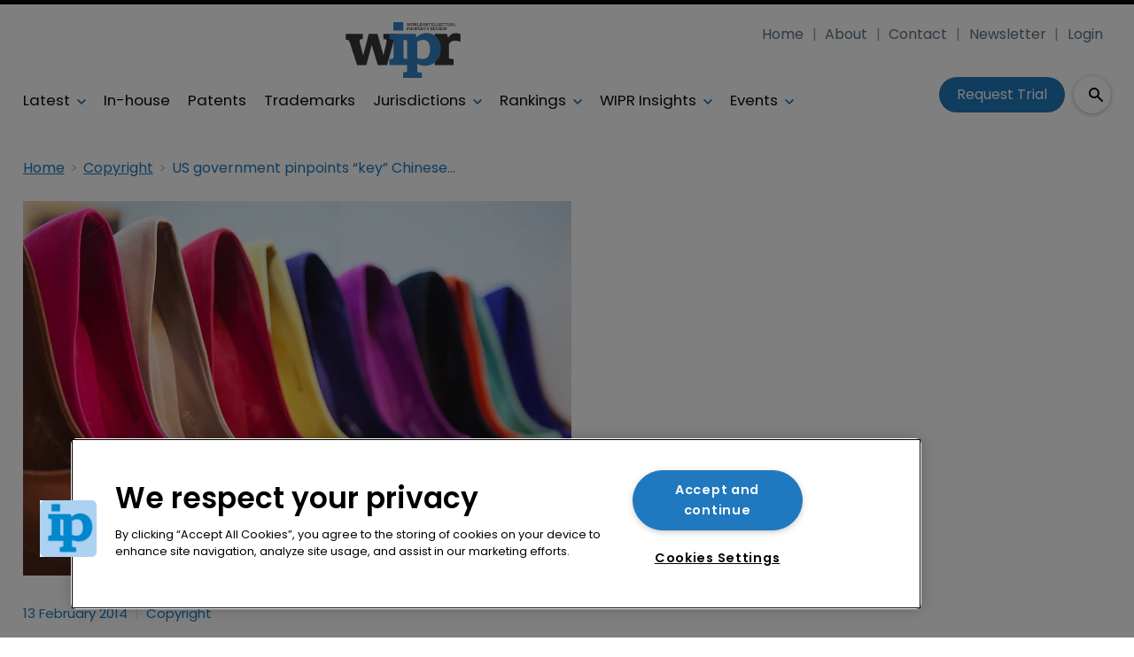

--- FILE ---
content_type: text/html; charset=utf-8
request_url: https://www.worldipreview.com/copyright/us-government-pinpoints-key-chinese-counterfeit-markets
body_size: 34728
content:
<!DOCTYPE html><html lang="en"><head><link rel="preload" as="style" href="https://fonts.googleapis.com/icon?family=Material+Icons"/><link rel="preload" as="style" href="https://use.fontawesome.com/releases/v5.8.1/css/all.css"/><link rel="preload" as="style" data-href="https://use.typekit.net/ghr1uck.css" data-optimized-fonts="true"/><link rel="preload" as="style" data-href="https://use.typekit.net/vzl0seq.css" data-optimized-fonts="true"/><meta charSet="utf-8"/><link rel="preconnect" href="https://www.worldipreview.com"/><link rel="preconnect" href="https://fonts.googleapis.com"/><script>(function(w,d,s,l,i){w[l]=w[l]||[];w[l].push({'gtm.start':
        new Date().getTime(),event:'gtm.js'});var f=d.getElementsByTagName(s)[0],
        j=d.createElement(s),dl=l!='dataLayer'?'&l='+l:'';j.async=true;j.src=
        'https://www.googletagmanager.com/gtm.js?id='+i+dl;f.parentNode.insertBefore(j,f);
      })(window,document,'script','dataLayer','GTM-KKM7DQC');</script><title>US Trade Representative recognises China in “notorious markets” list | World IP Review</title><meta name="viewport" content="width=device-width, initial-scale=1"/><meta name="description" content="US government pinpoints “key” Chinese counterfeit markets"/><link rel="canonical" href="https://www.worldipreview.com/copyright/us-government-pinpoints-key-chinese-counterfeit-markets"/><meta property="og:title" content="US government pinpoints “key” Chinese counterfeit markets"/><meta property="og:description" content="US government pinpoints “key” Chinese counterfeit markets"/><meta property="og:image" content="https://cdn.worldipreview.com/convert/files/2023/09/0dcbc350-532f-11ee-8517-653b99e68aea-shutterstock-113558389-web.jpg/r%5Bwidth%5D=1280/0dcbc350-532f-11ee-8517-653b99e68aea-shutterstock-113558389-web.jpg"/><meta property="og:url" content="https://www.worldipreview.com/copyright/us-government-pinpoints-key-chinese-counterfeit-markets"/><meta name="twitter:title" content="US government pinpoints “key” Chinese counterfeit markets"/><meta name="twitter:description" content="US government pinpoints “key” Chinese counterfeit markets"/><meta name="twitter:image" content="https://cdn.worldipreview.com/convert/files/2023/09/0dcbc350-532f-11ee-8517-653b99e68aea-shutterstock-113558389-web.jpg/r%5Bwidth%5D=1280/0dcbc350-532f-11ee-8517-653b99e68aea-shutterstock-113558389-web.jpg"/><meta name="twitter:card" content="summary_large_image"/><link rel="preload" as="image" fetchpriority="high" href="https://cdn.worldipreview.com/convert/files/2023/09/0dcbc350-532f-11ee-8517-653b99e68aea-shutterstock-113558389-web.jpg/r%5Bwidth%5D=320/0dcbc350-532f-11ee-8517-653b99e68aea-shutterstock-113558389-web.webp" imagesrcset="https://cdn.worldipreview.com/convert/files/2023/09/0dcbc350-532f-11ee-8517-653b99e68aea-shutterstock-113558389-web.jpg/r%5Bwidth%5D=320/0dcbc350-532f-11ee-8517-653b99e68aea-shutterstock-113558389-web.webp 320w,https://cdn.worldipreview.com/convert/files/2023/09/0dcbc350-532f-11ee-8517-653b99e68aea-shutterstock-113558389-web.jpg/r%5Bwidth%5D=480/0dcbc350-532f-11ee-8517-653b99e68aea-shutterstock-113558389-web.webp 480w,https://cdn.worldipreview.com/convert/files/2023/09/0dcbc350-532f-11ee-8517-653b99e68aea-shutterstock-113558389-web.jpg/r%5Bwidth%5D=660/0dcbc350-532f-11ee-8517-653b99e68aea-shutterstock-113558389-web.webp 660w,https://cdn.worldipreview.com/convert/files/2023/09/0dcbc350-532f-11ee-8517-653b99e68aea-shutterstock-113558389-web.jpg/r%5Bwidth%5D=768/0dcbc350-532f-11ee-8517-653b99e68aea-shutterstock-113558389-web.webp 768w,https://cdn.worldipreview.com/convert/files/2023/09/0dcbc350-532f-11ee-8517-653b99e68aea-shutterstock-113558389-web.jpg/r%5Bwidth%5D=960/0dcbc350-532f-11ee-8517-653b99e68aea-shutterstock-113558389-web.webp 960w,https://cdn.worldipreview.com/convert/files/2023/09/0dcbc350-532f-11ee-8517-653b99e68aea-shutterstock-113558389-web.jpg/r%5Bwidth%5D=1280/0dcbc350-532f-11ee-8517-653b99e68aea-shutterstock-113558389-web.webp 1280w" imagesizes="100vw"/><link rel="preload" as="image" fetchpriority="high" href="https://cdn.worldipreview.com/convert/files/2026/01/1f07f790-f2df-11f0-93f2-d50a6e8c4786-Anticipated%20risks%20ahead.jpg/r%5Bwidth%5D=320&amp;r%5Bheight%5D=180/1f07f790-f2df-11f0-93f2-d50a6e8c4786-Anticipated%20risks%20ahead.webp" imagesrcset="https://cdn.worldipreview.com/convert/files/2026/01/1f07f790-f2df-11f0-93f2-d50a6e8c4786-Anticipated%20risks%20ahead.jpg/r%5Bwidth%5D=320&amp;r%5Bheight%5D=180/1f07f790-f2df-11f0-93f2-d50a6e8c4786-Anticipated%20risks%20ahead.webp 320w,https://cdn.worldipreview.com/convert/files/2026/01/1f07f790-f2df-11f0-93f2-d50a6e8c4786-Anticipated%20risks%20ahead.jpg/r%5Bwidth%5D=480&amp;r%5Bheight%5D=270/1f07f790-f2df-11f0-93f2-d50a6e8c4786-Anticipated%20risks%20ahead.webp 480w,https://cdn.worldipreview.com/convert/files/2026/01/1f07f790-f2df-11f0-93f2-d50a6e8c4786-Anticipated%20risks%20ahead.jpg/r%5Bwidth%5D=660&amp;r%5Bheight%5D=371/1f07f790-f2df-11f0-93f2-d50a6e8c4786-Anticipated%20risks%20ahead.webp 660w,https://cdn.worldipreview.com/convert/files/2026/01/1f07f790-f2df-11f0-93f2-d50a6e8c4786-Anticipated%20risks%20ahead.jpg/r%5Bwidth%5D=768&amp;r%5Bheight%5D=432/1f07f790-f2df-11f0-93f2-d50a6e8c4786-Anticipated%20risks%20ahead.webp 768w,https://cdn.worldipreview.com/convert/files/2026/01/1f07f790-f2df-11f0-93f2-d50a6e8c4786-Anticipated%20risks%20ahead.jpg/r%5Bwidth%5D=960&amp;r%5Bheight%5D=540/1f07f790-f2df-11f0-93f2-d50a6e8c4786-Anticipated%20risks%20ahead.webp 960w,https://cdn.worldipreview.com/convert/files/2026/01/1f07f790-f2df-11f0-93f2-d50a6e8c4786-Anticipated%20risks%20ahead.jpg/r%5Bwidth%5D=1280&amp;r%5Bheight%5D=720/1f07f790-f2df-11f0-93f2-d50a6e8c4786-Anticipated%20risks%20ahead.webp 1280w" imagesizes="100vw"/><meta name="next-head-count" content="22"/><link rel="icon" href="/static/img/favicon.png" type="image/x-icon"/><link href="/static/icons/touch-icon-iphone.png" rel="apple-touch-icon"/><link href="/static/icons/touch-icon-ipad.png" rel="apple-touch-icon" sizes="152x152"/><link href="/static/icons/touch-icon-iphone-retina.png" rel="apple-touch-icon" sizes="180x180"/><link href="/static/icons/touch-icon-ipad-retina.png" rel="apple-touch-icon" sizes="167x167"/><link rel="preload" href="/_next/static/css/c91bfa2b33c24279.css" as="style"/><link rel="stylesheet" href="/_next/static/css/c91bfa2b33c24279.css" data-n-g=""/><noscript data-n-css=""></noscript><script defer="" nomodule="" src="/_next/static/chunks/polyfills-c67a75d1b6f99dc8.js"></script><script defer="" src="/_next/static/chunks/7788.b038bcd839a25414.js"></script><script defer="" src="/_next/static/chunks/blazePbLayout.19e5abc4e546a036.js"></script><script defer="" src="/_next/static/chunks/2465ece5.db40265272b756c3.js"></script><script defer="" src="/_next/static/chunks/1036.cd9b8166b0519922.js"></script><script defer="" src="/_next/static/chunks/9209.2ebd4602cca42775.js"></script><script defer="" src="/_next/static/chunks/blazePbMenu.3ffa8e9e707641b3.js"></script><script defer="" src="/_next/static/chunks/eade6675.744b96c111dac9ad.js"></script><script defer="" src="/_next/static/chunks/fa5f8105.134a92efc70042d5.js"></script><script defer="" src="/_next/static/chunks/2298.2d5605906c139e91.js"></script><script defer="" src="/_next/static/chunks/5991.6a3a9af4058125be.js"></script><script defer="" src="/_next/static/chunks/2184.9172bc2e8d3b5a56.js"></script><script defer="" src="/_next/static/chunks/361.5671192838eb7182.js"></script><script defer="" src="/_next/static/chunks/blazePbMenuItem.23fd0ca527538f87.js"></script><script defer="" src="/_next/static/chunks/blazePbSubMenu.3f615d0c0ac5824b.js"></script><script defer="" src="/_next/static/chunks/5906.3aac140cede60f90.js"></script><script defer="" src="/_next/static/chunks/blazePbCode.9d530991ea97a148.js"></script><script defer="" src="/_next/static/chunks/blazePbButton.c736ad4e4709105b.js"></script><script defer="" src="/_next/static/chunks/7827.97bc04dcb981c07c.js"></script><script defer="" src="/_next/static/chunks/9073.8f8294b86d3d0b28.js"></script><script defer="" src="/_next/static/chunks/5364.1f44a7ac9a33f557.js"></script><script defer="" src="/_next/static/chunks/blazePbSearchFilter.81b1ff61d4444852.js"></script><script defer="" src="/_next/static/chunks/blazePbBanner.84635cf21c9aadbb.js"></script><script defer="" src="/_next/static/chunks/blazePbBreadcrumb.66b386af7aeddc43.js"></script><script defer="" src="/_next/static/chunks/9940.4ebb7dfb46177a0a.js"></script><script defer="" src="/_next/static/chunks/blazePbImage.c6a1be42e733c8bb.js"></script><script defer="" src="/_next/static/chunks/1325.f6a289896bdaffd9.js"></script><script defer="" src="/_next/static/chunks/5708.1e32b4685064eb92.js"></script><script defer="" src="/_next/static/chunks/blazePbDataSummary.6bb24330f7cd94dd.js"></script><script defer="" src="/_next/static/chunks/blazePbTextBlock.fffa906beb173883.js"></script><script defer="" src="/_next/static/chunks/8793.0b90aa317e32dc6a.js"></script><script defer="" src="/_next/static/chunks/blazePbCard.8fb33df7954ff3cb.js"></script><script defer="" src="/_next/static/chunks/01edb659.89a8aa8b733ec011.js"></script><script defer="" src="/_next/static/chunks/blazePbSocialFollow.ce6cf7c605128d08.js"></script><script defer="" src="/_next/static/chunks/blazePbBackToTop.04e020ff90f06a6d.js"></script><script defer="" src="/_next/static/chunks/blazePbGoogleTagManager.352c4250da34479e.js"></script><script defer="" src="/_next/static/chunks/blazePbStructuredData.ad4be888501e2f69.js"></script><script defer="" src="/_next/static/chunks/blazePbDataSummaryHeadingLargeSummary.8d292df0ae6284fd.js"></script><script defer="" src="/_next/static/chunks/blazePbDataSummaryTextSummary.c0b887f18544d47d.js"></script><script defer="" src="/_next/static/chunks/8339.908edf25ab9e2b2e.js"></script><script defer="" src="/_next/static/chunks/9611.17b0fa9354a07e28.js"></script><script defer="" src="/_next/static/chunks/blazePbLazyImage.83d4d25081a282cc.js"></script><script src="/_next/static/chunks/webpack-096fcf44a0cb00a5.js" defer=""></script><script src="/_next/static/chunks/framework-eca1bedb8b0b9a1d.js" defer=""></script><script src="/_next/static/chunks/main-97d918ca3c16cf34.js" defer=""></script><script src="/_next/static/chunks/pages/_app-a296e5a8b64bd254.js" defer=""></script><script src="/_next/static/chunks/9697-1366aa6840d96f8c.js" defer=""></script><script src="/_next/static/chunks/7695-b94a02fbaede6161.js" defer=""></script><script src="/_next/static/chunks/61-76a9b5f4e22ae96f.js" defer=""></script><script src="/_next/static/chunks/pages/Resolver-3a5c7a79cab46c85.js" defer=""></script><script src="/_next/static/bpyHwsNZIRHEodNR76sWa/_buildManifest.js" defer=""></script><script src="/_next/static/bpyHwsNZIRHEodNR76sWa/_ssgManifest.js" defer=""></script></head><body><div id="__next"><div class="site-container"><main class="main"><div class="resolver-container root-selector--copyright"><div class="row row--full-width sticky--header"><div class="row row--wide display-row"><div class="column column--three-quarters"><div class="menu--wrapper menu--wrapper--mobile-closed"><div class="menu--mobile-wrapper"><div class="flex w-screen z-50 justify-left "><button class="menu--mobile-button menu--mobile-button" type="button" aria-label="Open mobile menu"><i><svg stroke="currentColor" fill="currentColor" stroke-width="0" viewBox="0 0 24 24" height="1em" width="1em" xmlns="http://www.w3.org/2000/svg"><path fill="none" d="M0 0h24v24H0z"></path><path d="M3 18h18v-2H3v2zm0-5h18v-2H3v2zm0-7v2h18V6H3z"></path></svg></i></button></div></div><a aria-label="mobile menu" href="/"><img src="https://cdn.worldipreview.com/files/2024/01/5f2c88a0-bf5a-11ee-9195-b97783ae679c-7d09bb30-5174-11ee-8934-bf7207854f5c-WIPR_Logo_Blue.svg" alt="" class="menu--mobile-logo"/></a><div class="menu--desktop-wrapper"><ul class="menu--desktop"><a aria-label="Home" href="/"><img src="https://cdn.worldipreview.com/files/2024/01/5f2c88a0-bf5a-11ee-9195-b97783ae679c-7d09bb30-5174-11ee-8934-bf7207854f5c-WIPR_Logo_Blue.svg" alt="" class="menu--desktop-logo"/></a><li><div class="menu--item--link"><a aria-label="Latest" href="/latest">Latest</a><i role="button" class="menu--item--link--icon" tabindex="0"><svg stroke="currentColor" fill="currentColor" stroke-width="0" viewBox="0 0 448 512" height="1em" width="1em" xmlns="http://www.w3.org/2000/svg"><path d="M207.029 381.476L12.686 187.132c-9.373-9.373-9.373-24.569 0-33.941l22.667-22.667c9.357-9.357 24.522-9.375 33.901-.04L224 284.505l154.745-154.021c9.379-9.335 24.544-9.317 33.901.04l22.667 22.667c9.373 9.373 9.373 24.569 0 33.941L240.971 381.476c-9.373 9.372-24.569 9.372-33.942 0z"></path></svg></i></div><div class="menu--item-children hidden"><ul><li><div class="menu--item--link"><a aria-label="AI" href="/artificial-intelligence">AI</a></div></li><li><div class="menu--item--link"><a aria-label="Careers" href="/careers">Careers</a></div></li><li><div class="menu--item--link"><a aria-label="Copyright" href="/copyright">Copyright</a></div></li><li><div class="menu--item--link"><a aria-label="Diversity &amp; Inclusion" href="/diversity">Diversity &amp; Inclusion</a></div></li><li><div class="menu--item--link"><a aria-label="Events Videos" href="/events-videos">Events Videos</a></div></li><li><div class="menu--item--link"><a aria-label="Law firm news" href="/law-firm-news">Law firm news</a></div></li><li><div class="menu--item--link"><a aria-label="Trade secrets" href="/trade-secrets">Trade secrets</a></div></li></ul></div></li><li><div class="menu--item--link"><a aria-label="In-house" href="/in-house-counsel">In-house</a></div></li><li><div class="menu--item--link"><a aria-label="Patents" href="/patent">Patents</a></div></li><li><div class="menu--item--link"><a aria-label="Trademarks" href="/trademark">Trademarks</a></div></li><li><div class="menu--item--link"><a aria-label="Jurisdictions" href="/jurisdiction-reports">Jurisdictions</a><i role="button" class="menu--item--link--icon" tabindex="0"><svg stroke="currentColor" fill="currentColor" stroke-width="0" viewBox="0 0 448 512" height="1em" width="1em" xmlns="http://www.w3.org/2000/svg"><path d="M207.029 381.476L12.686 187.132c-9.373-9.373-9.373-24.569 0-33.941l22.667-22.667c9.357-9.357 24.522-9.375 33.901-.04L224 284.505l154.745-154.021c9.379-9.335 24.544-9.317 33.901.04l22.667 22.667c9.373 9.373 9.373 24.569 0 33.941L240.971 381.476c-9.373 9.372-24.569 9.372-33.942 0z"></path></svg></i></div><div class="menu--item-children hidden"><ul><li><div class="menu--item--link"><a aria-label="Europe" href="/europe">Europe</a></div></li><li><div class="menu--item--link"><a aria-label="Americas" href="/americas">Americas</a></div></li><li><div class="menu--item--link"><a aria-label="Asia" href="/asia">Asia</a></div></li><li><div class="menu--item--link"><a aria-label="Australasia" href="/australasia">Australasia</a></div></li><li><div class="menu--item--link"><a aria-label="Africa" href="/africa">Africa</a></div></li><li><div class="menu--item--link"><a aria-label="Unified Patent Court" href="/unified-patent-court">Unified Patent Court</a></div></li></ul></div></li><li><div class="menu--item--link" role="button" tabindex="0"><span role="button">Rankings</span><i role="button" class="menu--item--link--icon" tabindex="0"><svg stroke="currentColor" fill="currentColor" stroke-width="0" viewBox="0 0 448 512" height="1em" width="1em" xmlns="http://www.w3.org/2000/svg"><path d="M207.029 381.476L12.686 187.132c-9.373-9.373-9.373-24.569 0-33.941l22.667-22.667c9.357-9.357 24.522-9.375 33.901-.04L224 284.505l154.745-154.021c9.379-9.335 24.544-9.317 33.901.04l22.667 22.667c9.373 9.373 9.373 24.569 0 33.941L240.971 381.476c-9.373 9.372-24.569 9.372-33.942 0z"></path></svg></i></div><div class="menu--item-children hidden"><ul><li><div class="menu--item--link"><a aria-label="About Rankings" href="/about-rankings">About Rankings</a></div></li><li><div class="menu--item--link"><a aria-label="Practice Area Rankings" href="/wipr-practice-area-rankings">Practice Area Rankings</a></div></li><li><div class="menu--item--link"><a aria-label="Diversity &amp; Inclusion Top 100 2025" href="/rankings/diversity-top-100-2025">Diversity &amp; Inclusion Top 100 2025</a></div></li><li><div class="menu--item--link"><a aria-label="Leaders 2025" href="/leaders-2025">Leaders 2025</a></div></li><li><div class="menu--item--link"><a aria-label="Directory" href="/directory">Directory</a></div></li></ul></div></li><li><div class="menu--item--link" role="button" tabindex="0"><span role="button">WIPR Insights</span><i role="button" class="menu--item--link--icon" tabindex="0"><svg stroke="currentColor" fill="currentColor" stroke-width="0" viewBox="0 0 448 512" height="1em" width="1em" xmlns="http://www.w3.org/2000/svg"><path d="M207.029 381.476L12.686 187.132c-9.373-9.373-9.373-24.569 0-33.941l22.667-22.667c9.357-9.357 24.522-9.375 33.901-.04L224 284.505l154.745-154.021c9.379-9.335 24.544-9.317 33.901.04l22.667 22.667c9.373 9.373 9.373 24.569 0 33.941L240.971 381.476c-9.373 9.372-24.569 9.372-33.942 0z"></path></svg></i></div><div class="menu--item-children hidden"><ul><li><div class="menu--item--link"><a aria-label="Magazines" href="/magazines">Magazines</a></div></li><li><div class="menu--item--link"><a aria-label="IP services: Product walk-throughs" href="/ip-services-product-walk-throughs">IP services: Product walk-throughs</a></div></li><li><div class="menu--item--link"><a aria-label="Whitepapers" href="/whitepapers">Whitepapers</a></div></li><li><div class="menu--item--link"><a aria-label="Webinars" href="/webinars">Webinars</a></div></li></ul></div></li><li><div class="menu--item--link"><a aria-label="Events" href="/events">Events</a><i role="button" class="menu--item--link--icon" tabindex="0"><svg stroke="currentColor" fill="currentColor" stroke-width="0" viewBox="0 0 448 512" height="1em" width="1em" xmlns="http://www.w3.org/2000/svg"><path d="M207.029 381.476L12.686 187.132c-9.373-9.373-9.373-24.569 0-33.941l22.667-22.667c9.357-9.357 24.522-9.375 33.901-.04L224 284.505l154.745-154.021c9.379-9.335 24.544-9.317 33.901.04l22.667 22.667c9.373 9.373 9.373 24.569 0 33.941L240.971 381.476c-9.373 9.372-24.569 9.372-33.942 0z"></path></svg></i></div><div class="menu--item-children hidden"><ul><li><div class="menu--item--link"><a aria-label="Events schedule" href="/events">Events schedule</a></div></li></ul></div></li><li class="mobile-only"><div class="menu--item--link"><a aria-label="About" href="/about">About</a></div></li><li class="mobile-only"><div class="menu--item--link"><a aria-label="Contact" href="/contact">Contact</a></div></li><li class="mobile-only"><div class="menu--item--link"><a aria-label="Newsletter" href="https://pages.services/info.worldipreview.com/wipr-newsletter-sign-up-1/?ts=1605892068760" target="">Newsletter</a></div></li><li class="mobile-only"><div class="menu--item--link"><a aria-label="Login" href="/login">Login</a></div></li><li class="mobile-only"><div class="menu--item--link"><a aria-label="Subscribe" href="/subscribe">Subscribe</a></div></li></ul></div></div></div><div class="column column--one-quarter header-right"><div class="row row--wide hide-tablet hide-mobile"><div class="menu--wrapper"><div class="menu--desktop-wrapper"><ul class="null menu--desktop"><li><div class="menu--item--link"><a aria-label="Home" href="/">Home</a></div></li><li><div class="menu--item--link"><a aria-label="About" href="/about">About</a></div></li><li><div class="menu--item--link"><a aria-label="Contact" href="/contact">Contact</a></div></li><li><div class="menu--item--link"><a aria-label="Newsletter" href="https://pages.services/info.worldipreview.com/wipr-newsletter-sign-up-1/?ts=1605892068760" target="">Newsletter</a></div></li><li><div class="menu--item--link"><a aria-label="Login" href="/login">Login</a></div></li></ul></div></div></div><div class="row row--wide display-row"><div class="column column--one-third"><div class=" code"><br/><br/></div></div><div class="column column--one-third hide-mobile"><a aria-label="Request Trial" class="button button--cta button--left" href="/subscribe">Request Trial</a></div><div class="column column--one-third"><div class="search-content"><div class="search-content--expanded__wrapper"><label class="search-content--expanded__label"><span class="search-content--expanded__icon_wrapper"><svg class="search-content--expanded__icon" viewBox="0 0 20 20" data-testid="search-content-icon"><path fill-rule="evenodd" clip-rule="evenodd" d="M8 4a4 4 0 100 8 4 4 0 000-8zM2 8a6 6 0 1110.89 3.476l4.817 4.817a1 1 0 01-1.414 1.414l-4.816-4.816A6 6 0 012 8z"></path></svg></span><input class="search-content--expanded__input" type="text" name="search" placeholder="Enter your keywords for search..." data-testid="search-content-input" value=""/></label></div></div></div></div></div></div><div class=" code"><span></span></div></div><div class="row row--wide display-row"><div class="column column--three-quarters"><div class="banner  banner-loading"><style>@media(min-width:320px){.banner-98aae7f0-5251-11ee-8a52-d96711d03f07{min-height:50px;}
@media(min-width:728px){.banner-98aae7f0-5251-11ee-8a52-d96711d03f07{min-height:90px;}
@media(min-width:970px){.banner-98aae7f0-5251-11ee-8a52-d96711d03f07{min-height:90px;}</style><div class="ad-slot ad-slot-loading banner-98aae7f0-5251-11ee-8a52-d96711d03f07" data-testid="ad-slot"><div class="adunitContainer"><div class="adBox"></div></div></div></div></div><div class="column column--one-quarter image--center"><div class="banner  banner-loading"><style></style><div class="ad-slot ad-slot-loading banner-a75fb500-5251-11ee-8a52-d96711d03f07" data-testid="ad-slot"><div class="adunitContainer"><div class="adBox"></div></div></div></div></div></div><div class="row row--wide"><div class="breadcrumb "><ul class="breadcrumb"><li class="breadcrumb__item"><a aria-label="Home" href="/">Home</a></li><li class="breadcrumb__item"><a aria-label="Copyright" href="/copyright">Copyright</a></li><li class="breadcrumb__item"><a aria-label="US government pinpoints “key” Chinese counterfeit markets" href="/copyright/us-government-pinpoints-key-chinese-counterfeit-markets">US government pinpoints “key” Chinese counterfeit markets</a></li></ul></div></div><div class="row row--wide row--has-banner display-row"><div class="column column--two-thirds"><div class="row row--wide"><div class="image " parent="[object Object]" allSearchFilters="" __typename="PublishedArticle" id="0f177d30-532f-11ee-8517-653b99e68aea" slug="us-government-pinpoints-key-chinese-counterfeit-markets" image="[object Object]" contentDocumentHead="" formattedMetaTitle="US Trade Representative recognises China in “notorious markets” list | World IP Review" formattedMetaDescription="US government pinpoints “key” Chinese counterfeit markets" selectedImage="0" access="[object Object]" alt="shutterstock-113558389-web" entity="" imageRelation=""><div class="image__wrapper"><picture><source type="image/webp" srcSet="https://cdn.worldipreview.com/convert/files/2023/09/0dcbc350-532f-11ee-8517-653b99e68aea-shutterstock-113558389-web.jpg/r%5Bwidth%5D=320/0dcbc350-532f-11ee-8517-653b99e68aea-shutterstock-113558389-web.webp 320w,https://cdn.worldipreview.com/convert/files/2023/09/0dcbc350-532f-11ee-8517-653b99e68aea-shutterstock-113558389-web.jpg/r%5Bwidth%5D=480/0dcbc350-532f-11ee-8517-653b99e68aea-shutterstock-113558389-web.webp 480w,https://cdn.worldipreview.com/convert/files/2023/09/0dcbc350-532f-11ee-8517-653b99e68aea-shutterstock-113558389-web.jpg/r%5Bwidth%5D=660/0dcbc350-532f-11ee-8517-653b99e68aea-shutterstock-113558389-web.webp 660w,https://cdn.worldipreview.com/convert/files/2023/09/0dcbc350-532f-11ee-8517-653b99e68aea-shutterstock-113558389-web.jpg/r%5Bwidth%5D=768/0dcbc350-532f-11ee-8517-653b99e68aea-shutterstock-113558389-web.webp 768w,https://cdn.worldipreview.com/convert/files/2023/09/0dcbc350-532f-11ee-8517-653b99e68aea-shutterstock-113558389-web.jpg/r%5Bwidth%5D=960/0dcbc350-532f-11ee-8517-653b99e68aea-shutterstock-113558389-web.webp 960w,https://cdn.worldipreview.com/convert/files/2023/09/0dcbc350-532f-11ee-8517-653b99e68aea-shutterstock-113558389-web.jpg/r%5Bwidth%5D=1280/0dcbc350-532f-11ee-8517-653b99e68aea-shutterstock-113558389-web.webp 1280w" sizes="100vw" data-testid="responsive-image-webp"/><source srcSet="https://cdn.worldipreview.com/convert/files/2023/09/0dcbc350-532f-11ee-8517-653b99e68aea-shutterstock-113558389-web.jpg/r%5Bwidth%5D=320/0dcbc350-532f-11ee-8517-653b99e68aea-shutterstock-113558389-web.jpg 320w,https://cdn.worldipreview.com/convert/files/2023/09/0dcbc350-532f-11ee-8517-653b99e68aea-shutterstock-113558389-web.jpg/r%5Bwidth%5D=480/0dcbc350-532f-11ee-8517-653b99e68aea-shutterstock-113558389-web.jpg 480w,https://cdn.worldipreview.com/convert/files/2023/09/0dcbc350-532f-11ee-8517-653b99e68aea-shutterstock-113558389-web.jpg/r%5Bwidth%5D=660/0dcbc350-532f-11ee-8517-653b99e68aea-shutterstock-113558389-web.jpg 660w,https://cdn.worldipreview.com/convert/files/2023/09/0dcbc350-532f-11ee-8517-653b99e68aea-shutterstock-113558389-web.jpg/r%5Bwidth%5D=768/0dcbc350-532f-11ee-8517-653b99e68aea-shutterstock-113558389-web.jpg 768w,https://cdn.worldipreview.com/convert/files/2023/09/0dcbc350-532f-11ee-8517-653b99e68aea-shutterstock-113558389-web.jpg/r%5Bwidth%5D=960/0dcbc350-532f-11ee-8517-653b99e68aea-shutterstock-113558389-web.jpg 960w,https://cdn.worldipreview.com/convert/files/2023/09/0dcbc350-532f-11ee-8517-653b99e68aea-shutterstock-113558389-web.jpg/r%5Bwidth%5D=1280/0dcbc350-532f-11ee-8517-653b99e68aea-shutterstock-113558389-web.jpg 1280w" sizes="100vw" data-testid="responsive-image-original"/><img src="https://cdn.worldipreview.com/convert/files/2023/09/0dcbc350-532f-11ee-8517-653b99e68aea-shutterstock-113558389-web.jpg/r%5Bwidth%5D=320/0dcbc350-532f-11ee-8517-653b99e68aea-shutterstock-113558389-web.webp" alt="shutterstock-113558389-web" data-testid="responsive-image" fetchpriority="high"/></picture><div class="image__children"></div></div></div></div><div class="row row--wide"><div class="stats"><div class="stats__heading"><span class="">13 February 2014</span><span class=""><a aria-label="Copyright" href="/copyright">Copyright</a></span></div></div><h1 class="heading heading--large">US government pinpoints “key” Chinese counterfeit markets</h1></div><div class="row row--wide"><div class="row row--wide"> <p>The US Trade Representative (USTR) has revealed a list of physical markets that contributed heavily to counterfeiting in China and across the world last year.</p> </div></div><div class="row row--wide gated-overlay"><div class="row row--wide row--already-registered"> <p>Already registered?</p> <a aria-label="Login to your account" class="button button--link button--center" href="/login">Login to your account</a></div><div class="row row--wide row--banner row--gating-cta"><div class="row row--narrow row--gating-cta__subscribe"> <p><strong><br/>
If you don&#x27;t have a login or your access has expired, you will need to purchase a subscription to gain access to this article, including all our online content.</strong></p>
<p>For more information on individual annual subscriptions for full paid access and corporate subscription options please <a aria-label="contact us" href="/contact">contact us</a>.</p> </div></div><div class="row row--wide row--banner row--gating-cta"><div class="row row--narrow"> <p>To request a <strong>FREE 2-</strong><em><strong>week trial subscription</strong></em>, please <a aria-label="signup" href="/subscribe">signup</a>.<br/>
NOTE - this can take up to 48hrs to be approved.</p> <a aria-label="Two Weeks Free Trial" class="button button--center button--outline" href="/subscribe">Two Weeks Free Trial</a></div></div><div class="row row--wide"> <p>For <strong>multi-user price options, or to check if your company has an existing subscription</strong> that we can add you to for FREE, please email Adrian Tapping at <a aria-label="atapping@newtonmedia.co.uk" href="mailto:atapping@newtonmedia.co.uk" target="_blank">atapping@newtonmedia.co.uk</a></p>
<p><br/></p> </div><div class="row row--wide row--heading-section row--more-story row--has-banner"></div></div></div><div class="column column--one-third right-sidebar row--heading-section"><div class="row row--wide hide-desktop"><div class=" code"><br/><br/></div></div><div class="row row--wide hide-tablet"><h2 class="heading heading--section">Editor&#x27;s picks</h2><div class="grid grid-cols-1 sm:grid-cols-1 md:grid-cols-1 lg:grid-cols-1 xl:grid-cols-1 2xl:grid-cols-1 grid--one" itemsPerRow="1" bannerModifier="" autoScrollTimer="100" numberOfCards="1"><div class="card card--portrait"><div class="card__image card__image--portrait"><a aria-label="Open /in-house-counsel/us-in-house-counsel-brace-for-funder-fuelled-litigation-in-2026" class="card__image-link" data-gtm-id="card-editors-pick-1-desktop-mobile" href="/in-house-counsel/us-in-house-counsel-brace-for-funder-fuelled-litigation-in-2026"><span><picture><source type="image/webp" srcSet="https://cdn.worldipreview.com/convert/files/2026/01/1f07f790-f2df-11f0-93f2-d50a6e8c4786-Anticipated%20risks%20ahead.jpg/r%5Bwidth%5D=320&amp;r%5Bheight%5D=180/1f07f790-f2df-11f0-93f2-d50a6e8c4786-Anticipated%20risks%20ahead.webp 320w,https://cdn.worldipreview.com/convert/files/2026/01/1f07f790-f2df-11f0-93f2-d50a6e8c4786-Anticipated%20risks%20ahead.jpg/r%5Bwidth%5D=480&amp;r%5Bheight%5D=270/1f07f790-f2df-11f0-93f2-d50a6e8c4786-Anticipated%20risks%20ahead.webp 480w,https://cdn.worldipreview.com/convert/files/2026/01/1f07f790-f2df-11f0-93f2-d50a6e8c4786-Anticipated%20risks%20ahead.jpg/r%5Bwidth%5D=660&amp;r%5Bheight%5D=371/1f07f790-f2df-11f0-93f2-d50a6e8c4786-Anticipated%20risks%20ahead.webp 660w,https://cdn.worldipreview.com/convert/files/2026/01/1f07f790-f2df-11f0-93f2-d50a6e8c4786-Anticipated%20risks%20ahead.jpg/r%5Bwidth%5D=768&amp;r%5Bheight%5D=432/1f07f790-f2df-11f0-93f2-d50a6e8c4786-Anticipated%20risks%20ahead.webp 768w,https://cdn.worldipreview.com/convert/files/2026/01/1f07f790-f2df-11f0-93f2-d50a6e8c4786-Anticipated%20risks%20ahead.jpg/r%5Bwidth%5D=960&amp;r%5Bheight%5D=540/1f07f790-f2df-11f0-93f2-d50a6e8c4786-Anticipated%20risks%20ahead.webp 960w,https://cdn.worldipreview.com/convert/files/2026/01/1f07f790-f2df-11f0-93f2-d50a6e8c4786-Anticipated%20risks%20ahead.jpg/r%5Bwidth%5D=1280&amp;r%5Bheight%5D=720/1f07f790-f2df-11f0-93f2-d50a6e8c4786-Anticipated%20risks%20ahead.webp 1280w" sizes="100vw" data-testid="responsive-image-webp"/><source srcSet="https://cdn.worldipreview.com/convert/files/2026/01/1f07f790-f2df-11f0-93f2-d50a6e8c4786-Anticipated%20risks%20ahead.jpg/r%5Bwidth%5D=320&amp;r%5Bheight%5D=180/1f07f790-f2df-11f0-93f2-d50a6e8c4786-Anticipated%20risks%20ahead.jpg 320w,https://cdn.worldipreview.com/convert/files/2026/01/1f07f790-f2df-11f0-93f2-d50a6e8c4786-Anticipated%20risks%20ahead.jpg/r%5Bwidth%5D=480&amp;r%5Bheight%5D=270/1f07f790-f2df-11f0-93f2-d50a6e8c4786-Anticipated%20risks%20ahead.jpg 480w,https://cdn.worldipreview.com/convert/files/2026/01/1f07f790-f2df-11f0-93f2-d50a6e8c4786-Anticipated%20risks%20ahead.jpg/r%5Bwidth%5D=660&amp;r%5Bheight%5D=371/1f07f790-f2df-11f0-93f2-d50a6e8c4786-Anticipated%20risks%20ahead.jpg 660w,https://cdn.worldipreview.com/convert/files/2026/01/1f07f790-f2df-11f0-93f2-d50a6e8c4786-Anticipated%20risks%20ahead.jpg/r%5Bwidth%5D=768&amp;r%5Bheight%5D=432/1f07f790-f2df-11f0-93f2-d50a6e8c4786-Anticipated%20risks%20ahead.jpg 768w,https://cdn.worldipreview.com/convert/files/2026/01/1f07f790-f2df-11f0-93f2-d50a6e8c4786-Anticipated%20risks%20ahead.jpg/r%5Bwidth%5D=960&amp;r%5Bheight%5D=540/1f07f790-f2df-11f0-93f2-d50a6e8c4786-Anticipated%20risks%20ahead.jpg 960w,https://cdn.worldipreview.com/convert/files/2026/01/1f07f790-f2df-11f0-93f2-d50a6e8c4786-Anticipated%20risks%20ahead.jpg/r%5Bwidth%5D=1280&amp;r%5Bheight%5D=720/1f07f790-f2df-11f0-93f2-d50a6e8c4786-Anticipated%20risks%20ahead.jpg 1280w" sizes="100vw" data-testid="responsive-image-original"/><img src="https://cdn.worldipreview.com/convert/files/2026/01/1f07f790-f2df-11f0-93f2-d50a6e8c4786-Anticipated%20risks%20ahead.jpg/r%5Bwidth%5D=320&amp;r%5Bheight%5D=180/1f07f790-f2df-11f0-93f2-d50a6e8c4786-Anticipated%20risks%20ahead.webp" alt="US in-house counsel brace for funder-fuelled litigation in 2026" data-testid="responsive-image" fetchpriority="high"/></picture></span></a></div><div class="card__content-wrapper card__content-wrapper--portrait "><div class="card__content card__content--portrait"><div class="badge badge--label">In-House</div><div class="card__title card__title--portrait "><a aria-label="US in-house counsel brace for funder-fuelled litigation in 2026" data-gtm-id="card-editors-pick-1-desktop-mobile" href="/in-house-counsel/us-in-house-counsel-brace-for-funder-fuelled-litigation-in-2026">US in-house counsel brace for funder-fuelled litigation in 2026</a></div><div class="card__details card__details--portrait"><span class="date"> <!-- -->16 January 2026<!-- --> </span></div></div><div class="card__child-content"></div></div></div></div></div><div class="row row--wide hide-desktop hide-mobile"><h2 class="heading heading--section">Editor&#x27;s picks</h2><div class="grid grid-cols-1 sm:grid-cols-1 md:grid-cols-1 lg:grid-cols-1 xl:grid-cols-1 2xl:grid-cols-1 grid--one" itemsPerRow="1" bannerModifier="" autoScrollTimer="1000" numberOfCards="1"><div class="card card--landscape"><div class="card__image card__image--landscape"><a aria-label="Open /in-house-counsel/us-in-house-counsel-brace-for-funder-fuelled-litigation-in-2026" class="card__image-link" data-gtm-id="card-editors-picks-1-tablet-only" href="/in-house-counsel/us-in-house-counsel-brace-for-funder-fuelled-litigation-in-2026"><span></span></a></div><div class="card__content-wrapper card__content-wrapper--landscape "><div class="card__content card__content--landscape"><div class="badge badge--label">In-House</div><div class="card__title card__title--landscape "><a aria-label="US in-house counsel brace for funder-fuelled litigation in 2026" data-gtm-id="card-editors-picks-1-tablet-only" href="/in-house-counsel/us-in-house-counsel-brace-for-funder-fuelled-litigation-in-2026">US in-house counsel brace for funder-fuelled litigation in 2026</a></div><div class="card__details card__details--landscape"><span class="date"> <!-- -->16 January 2026<!-- --> </span></div></div><div class="card__child-content"></div></div></div></div></div><div class="grid grid-cols-1 sm:grid-cols-1 md:grid-cols-1 lg:grid-cols-1 xl:grid-cols-1 2xl:grid-cols-1 grid--one" itemsPerRow="1" bannerModifier="" autoScrollTimer="100" numberOfCards="5"><div class="card card--portrait"><div class="card__content-wrapper card__content-wrapper--portrait "><div class="card__content card__content--portrait"><a aria-label="Patents" class="badge badge--label" data-gtm-id="card-editors-picks-2-3" href="/patent">Patents</a><div class="card__title card__title--portrait "><a aria-label="What IPR and PGR institutions mean under USPTO director Squires" data-gtm-id="card-editors-picks-2-3" href="/patent/what-ipr-and-pgr-institutions-mean-under-uspto-director-squires">What IPR and PGR institutions mean under USPTO director Squires</a></div><div class="card__details card__details--portrait"><span class="date"> <!-- -->12 January 2026<!-- --> </span></div></div><div class="card__child-content"></div></div></div><div class="card card--portrait"><div class="card__content-wrapper card__content-wrapper--portrait "><div class="card__content card__content--portrait"><a aria-label="Copyright" class="badge badge--label" data-gtm-id="card-editors-picks-2-3" href="/copyright">Copyright</a><div class="card__title card__title--portrait "><a aria-label="Top Gun: Maverick suit nosedives on copyright and contract claims " data-gtm-id="card-editors-picks-2-3" href="/copyright/top-gun-maverick-suit-nosedives-on-copyright-and-contract-claims">Top Gun: Maverick suit nosedives on copyright and contract claims </a></div><div class="card__details card__details--portrait"><span class="date"> <!-- -->5 January 2026<!-- --> </span></div></div><div class="card__child-content"></div></div></div><div class="card card--portrait"><div class="card__content-wrapper card__content-wrapper--portrait "><div class="card__content card__content--portrait"><a aria-label="Patents" class="badge badge--label" data-gtm-id="card-editors-picks-2-3" href="/patent">Patents</a><div class="card__title card__title--portrait "><a aria-label="PTAB year in review: A shifting landscape and outlook for 2026 " data-gtm-id="card-editors-picks-2-3" href="/patent/ptab-year-in-review-a-shifting-landscape-and-outlook-for-2026">PTAB year in review: A shifting landscape and outlook for 2026 </a></div><div class="card__details card__details--portrait"><span class="date"> <!-- -->2 January 2026<!-- --> </span></div></div><div class="card__child-content"></div></div></div><div class="card card--portrait"><div class="card__content-wrapper card__content-wrapper--portrait "><div class="card__content card__content--portrait"><a aria-label="Patents" class="badge badge--label" data-gtm-id="card-editors-picks-2-3" href="/patent">Patents</a><div class="card__title card__title--portrait "><a aria-label="UPC: A review of 2025 and what to expect in 2026" data-gtm-id="card-editors-picks-2-3" href="/patent/upc-a-review-of-2025-and-what-to-expect-in-2026">UPC: A review of 2025 and what to expect in 2026</a></div><div class="card__details card__details--portrait"><span class="date"> <!-- -->30 December 2025<!-- --> </span></div></div><div class="card__child-content"></div></div></div><div class="card card--portrait"><div class="card__content-wrapper card__content-wrapper--portrait "><div class="card__content card__content--portrait"><div class="badge badge--label">In-House</div><div class="card__title card__title--portrait "><a aria-label="Three in-house counsel perspectives on 2025–2026: Part 2" data-gtm-id="card-editors-picks-2-3" href="/in-house-counsel/three-in-house-counsel-perspectives-on-2025-2026-part-2">Three in-house counsel perspectives on 2025–2026: Part 2</a></div><div class="card__details card__details--portrait"><span class="date"> <!-- -->24 December 2025<!-- --> </span></div></div><div class="card__child-content"></div></div></div></div><div class="row row--full-width row--banner"><div class="row row--wide"><div class="banner  banner-loading"><style></style><div class="ad-slot ad-slot-loading banner-b4643a00-5251-11ee-8a52-d96711d03f07" data-testid="ad-slot"><div class="adunitContainer"><div class="adBox"></div></div></div></div></div></div></div></div><div class="row row--wide"><div class="row row--wide"><div class="banner  banner-loading"><style>@media(min-width:320px){.banner-d4e99310-5251-11ee-8a52-d96711d03f07{min-height:50px;}
@media(min-width:728px){.banner-d4e99310-5251-11ee-8a52-d96711d03f07{min-height:90px;}
@media(min-width:970px){.banner-d4e99310-5251-11ee-8a52-d96711d03f07{min-height:250px;}</style><div class="ad-slot ad-slot-loading banner-d4e99310-5251-11ee-8a52-d96711d03f07" data-testid="ad-slot"><div class="adunitContainer"><div class="adBox"></div></div></div></div></div></div><div class=" code"><br/></div><div class="row row--wide row--heading-section  row--more-features"><h2 class="heading heading--section">More articles</h2><div class="grid grid-cols-1 sm:grid-cols-1 md:grid-cols-2 lg:grid-cols-4 xl:grid-cols-4 2xl:grid-cols-4 grid--one" itemsPerRow="1" bannerModifier="" autoScrollTimer="100" numberOfCards="8"><div class="card card--landscape"><div class="card__image card__image--landscape"><a aria-label="Open /patent/qanda-how-an-npe-is-testing-the-limits-of-bsh-v-electrolux" class="card__image-link" data-gtm-id="card-related-articles" href="/patent/qanda-how-an-npe-is-testing-the-limits-of-bsh-v-electrolux"><span></span></a></div><div class="card__content-wrapper card__content-wrapper--landscape "><div class="card__content card__content--landscape"><div class="card__title card__title--landscape "><a aria-label="Q&amp;A: How an NPE is testing the limits of BSH v Electrolux" data-gtm-id="card-related-articles" href="/patent/qanda-how-an-npe-is-testing-the-limits-of-bsh-v-electrolux">Q&amp;A: How an NPE is testing the limits of BSH v Electrolux</a></div></div><div class="card__child-content"></div></div></div><div class="card card--landscape"><div class="card__image card__image--landscape"><a aria-label="Open /trademark/alright-alright-alright-will-hollywoods-a-list-follow-mcconaugheys-tm-lead" class="card__image-link" data-gtm-id="card-related-articles" href="/trademark/alright-alright-alright-will-hollywoods-a-list-follow-mcconaugheys-tm-lead"><span></span></a></div><div class="card__content-wrapper card__content-wrapper--landscape "><div class="card__content card__content--landscape"><div class="card__title card__title--landscape "><a aria-label="‘Alright, alright, alright’: Will Hollywood’s A-list follow McConaughey’s TM lead?" data-gtm-id="card-related-articles" href="/trademark/alright-alright-alright-will-hollywoods-a-list-follow-mcconaugheys-tm-lead">‘Alright, alright, alright’: Will Hollywood’s A-list follow McConaughey’s TM lead?</a></div></div><div class="card__child-content"></div></div></div><div class="card card--landscape"><div class="card__image card__image--landscape"><a aria-label="Open /trademark/icanns-2026-gtld-window-is-a-once-in-a-decade-opportunity" class="card__image-link" data-gtm-id="card-related-articles" href="/trademark/icanns-2026-gtld-window-is-a-once-in-a-decade-opportunity"><span></span></a></div><div class="card__content-wrapper card__content-wrapper--landscape "><div class="card__content card__content--landscape"><div class="card__title card__title--landscape "><a aria-label="ICANN’s 2026 gTLD window is a ‘once-in-a-decade’ opportunity" data-gtm-id="card-related-articles" href="/trademark/icanns-2026-gtld-window-is-a-once-in-a-decade-opportunity">ICANN’s 2026 gTLD window is a ‘once-in-a-decade’ opportunity</a></div></div><div class="card__child-content"></div></div></div><div class="card card--landscape"><div class="card__image card__image--landscape"><a aria-label="Open /careers/king-and-spalding-adds-music-focussed-duo-in-new-york" class="card__image-link" data-gtm-id="card-related-articles" href="/careers/king-and-spalding-adds-music-focussed-duo-in-new-york"><span></span></a></div><div class="card__content-wrapper card__content-wrapper--landscape "><div class="card__content card__content--landscape"><div class="card__title card__title--landscape "><a aria-label="King &amp; Spalding adds music-focussed duo in New York" data-gtm-id="card-related-articles" href="/careers/king-and-spalding-adds-music-focussed-duo-in-new-york">King &amp; Spalding adds music-focussed duo in New York</a></div></div><div class="card__child-content"></div></div></div><div class="card card--landscape"><div class="card__image card__image--landscape"><a aria-label="Open /in-house-counsel/us-in-house-counsel-brace-for-funder-fuelled-litigation-in-2026" class="card__image-link" data-gtm-id="card-related-articles" href="/in-house-counsel/us-in-house-counsel-brace-for-funder-fuelled-litigation-in-2026"><span></span></a></div><div class="card__content-wrapper card__content-wrapper--landscape "><div class="card__content card__content--landscape"><div class="card__title card__title--landscape "><a aria-label="US in-house counsel brace for funder-fuelled litigation in 2026" data-gtm-id="card-related-articles" href="/in-house-counsel/us-in-house-counsel-brace-for-funder-fuelled-litigation-in-2026">US in-house counsel brace for funder-fuelled litigation in 2026</a></div></div><div class="card__child-content"></div></div></div><div class="card card--landscape"><div class="card__image card__image--landscape"><a aria-label="Open /careers/senior-uspto-solicitor-steps-into-private-practice" class="card__image-link" data-gtm-id="card-related-articles" href="/careers/senior-uspto-solicitor-steps-into-private-practice"><span></span></a></div><div class="card__content-wrapper card__content-wrapper--landscape "><div class="card__content card__content--landscape"><div class="card__title card__title--landscape "><a aria-label="Senior USPTO solicitor steps into private practice" data-gtm-id="card-related-articles" href="/careers/senior-uspto-solicitor-steps-into-private-practice">Senior USPTO solicitor steps into private practice</a></div></div><div class="card__child-content"></div></div></div><div class="card card--landscape"><div class="card__image card__image--landscape"><a aria-label="Open /in-house-counsel/final-call--who-are-the-worlds-best-in-house-counsel" class="card__image-link" data-gtm-id="card-related-articles" href="/in-house-counsel/final-call--who-are-the-worlds-best-in-house-counsel"><span></span></a></div><div class="card__content-wrapper card__content-wrapper--landscape "><div class="card__content card__content--landscape"><div class="card__title card__title--landscape "><a aria-label="Final call: Who are the world’s best in-house counsel? " data-gtm-id="card-related-articles" href="/in-house-counsel/final-call--who-are-the-worlds-best-in-house-counsel">Final call: Who are the world’s best in-house counsel? </a></div></div><div class="card__child-content"></div></div></div><div class="card card--landscape"><div class="card__image card__image--landscape"><a aria-label="Open /patent/itc-to-probe-oura-ring-after-samsung-retaliates-seeking-import-ban" class="card__image-link" data-gtm-id="card-related-articles" href="/patent/itc-to-probe-oura-ring-after-samsung-retaliates-seeking-import-ban"><span></span></a></div><div class="card__content-wrapper card__content-wrapper--landscape "><div class="card__content card__content--landscape"><div class="card__title card__title--landscape "><a aria-label="ITC to probe Oura Ring after Samsung retaliates, seeking import ban" data-gtm-id="card-related-articles" href="/patent/itc-to-probe-oura-ring-after-samsung-retaliates-seeking-import-ban">ITC to probe Oura Ring after Samsung retaliates, seeking import ban</a></div></div><div class="card__child-content"></div></div></div></div></div><div class="row row--wide"><div class="row row--wide"><div class="banner  banner-loading"><style>@media(min-width:320px){.banner-d4e99310-5251-11ee-8a52-d96711d03f07{min-height:50px;}
@media(min-width:728px){.banner-d4e99310-5251-11ee-8a52-d96711d03f07{min-height:90px;}
@media(min-width:970px){.banner-d4e99310-5251-11ee-8a52-d96711d03f07{min-height:250px;}</style><div class="ad-slot ad-slot-loading banner-d4e99310-5251-11ee-8a52-d96711d03f07" data-testid="ad-slot"><div class="adunitContainer"><div class="adBox"></div></div></div></div></div></div><div class=" code"><br/></div><footer class="row row--full-width row--black"><div class="row row--wide row--black display-row"><div class="column column--one-quarter"><div class="menu--wrapper"><div class="menu--desktop-wrapper"><ul class="null"><li><div class="menu--item--link"><a aria-label="Home" href="/">Home</a></div></li><li><div class="menu--item--link"><a aria-label="News" href="/latest">News</a></div></li><li><div class="menu--item--link"><a aria-label="Directory" href="/directory">Directory</a></div></li><li><div class="menu--item--link"><a aria-label="About us" href="/about">About us</a></div></li><li><div class="menu--item--link"><a aria-label="Contact" href="/contact">Contact</a></div></li></ul></div></div></div><div class="column column--one-quarter"><div class="menu--wrapper"><div class="menu--desktop-wrapper"><ul class="null"><li><div class="menu--item--link"><a aria-label="Privacy Policy" href="/privacy-policy">Privacy Policy</a></div></li><li><div class="menu--item--link"><a aria-label="Terms of Use" href="/terms-of-use">Terms of Use</a></div></li><li><div class="menu--item--link"><a aria-label="Terms of Subscription" href="/terms-of-subscription">Terms of Subscription</a></div></li></ul></div></div></div><div class="column column--one-quarter"> <p><strong>WIPR<br/>
</strong>Newton Media Ltd<br/>
Kingfisher House<br/>
21-23 Elmfield Road<br/>
BR1 1LT<br/>
United Kingdom<br/>
</p> </div><div class="column column--one-quarter footer-address"><div class="social social--follow"><ul class="social__list social__list--follow"><li class="social__list-item social__list-item--follow"><a aria-label="Twitter" href="https://twitter.com/WorldIPReview" rel="noopener nofollow" target="_blank" class="twitter"><i><svg stroke="currentColor" fill="currentColor" stroke-width="0" viewBox="0 0 512 512" height="1em" width="1em" xmlns="http://www.w3.org/2000/svg"><path d="M389.2 48h70.6L305.6 224.2 487 464H345L233.7 318.6 106.5 464H35.8L200.7 275.5 26.8 48H172.4L272.9 180.9 389.2 48zM364.4 421.8h39.1L151.1 88h-42L364.4 421.8z"></path></svg></i><span class="social__network hidden">Twitter</span></a></li><li class="social__list-item social__list-item--follow"><a aria-label="Linkedin" href="https://www.linkedin.com/company/world-intellectual-property-review/?originalSubdomain=uk" rel="noopener nofollow" target="_blank" class="linkedin"><i><svg stroke="currentColor" fill="currentColor" stroke-width="0" viewBox="0 0 448 512" height="1em" width="1em" xmlns="http://www.w3.org/2000/svg"><path d="M100.28 448H7.4V148.9h92.88zM53.79 108.1C24.09 108.1 0 83.5 0 53.8a53.79 53.79 0 0 1 107.58 0c0 29.7-24.1 54.3-53.79 54.3zM447.9 448h-92.68V302.4c0-34.7-.7-79.2-48.29-79.2-48.29 0-55.69 37.7-55.69 76.7V448h-92.78V148.9h89.08v40.8h1.3c12.4-23.5 42.69-48.3 87.88-48.3 94 0 111.28 61.9 111.28 142.3V448z"></path></svg></i><span class="social__network hidden">Linkedin</span></a></li></ul></div></div></div></footer><section class="row row--wide site-container"></section><script type="application/ld+json">{"@context":"https://schema.org","@graph":[{"@context":"http://schema.org","@type":"Article","headline":"US government pinpoints “key” Chinese counterfeit markets","name":"US government pinpoints “key” Chinese counterfeit markets","datePublished":"2014-02-13T00:00:00.000Z","dateModified":"2023-09-18T21:48:59.969Z","url":"https://www.worldipreview.com/copyright/us-government-pinpoints-key-chinese-counterfeit-markets","image":{"@type":"ImageObject","url":"https://cdn.worldipreview.com/convert/files/2023/09/0dcbc350-532f-11ee-8517-653b99e68aea-shutterstock-113558389-web.jpg/r%5Bwidth%5D=1280/0dcbc350-532f-11ee-8517-653b99e68aea-shutterstock-113558389-web.jpg","name":"shutterstock-113558389-web.jpg","contentUrl":"https://cdn.worldipreview.com/convert/files/2023/09/0dcbc350-532f-11ee-8517-653b99e68aea-shutterstock-113558389-web.jpg/r%5Bwidth%5D=1280/0dcbc350-532f-11ee-8517-653b99e68aea-shutterstock-113558389-web.jpg"}},{"@type":"BreadcrumbList","itemListElement":[{"@type":"ListItem","position":1,"name":"Home","item":"https://www.worldipreview.com/"},{"@type":"ListItem","position":2,"name":"Copyright","item":"https://www.worldipreview.com/copyright"},{"@type":"ListItem","position":3,"name":"US government pinpoints “key” Chinese counterfeit markets","item":"https://www.worldipreview.com/copyright/us-government-pinpoints-key-chinese-counterfeit-markets"}]}]}</script></div></main></div><div class="react-toast-notifications__container" style="pointer-events:none;top:0;right:0"></div></div><script id="__NEXT_DATA__" type="application/json">{"props":{"pageProps":{"pageData":{"__typename":"PublishedArticle","id":"0f177d30-532f-11ee-8517-653b99e68aea","name":"US government pinpoints “key” Chinese counterfeit markets","preparedPageBuilderComponents":[{"type":"row","settings":{"canShowInEditorView":true,"showInEditorView":false,"backgroundImage":null,"name":"row-header-background","modifier":"sticky--header","tagType":null,"width":"full-width","desktop":true,"tablet":true,"mobile":true,"gtmClassName":null,"access":{"display":"always"}},"id":"row-header-background","items":[{"type":"row","settings":{"canShowInEditorView":true,"showInEditorView":false,"backgroundImage":null,"name":"row-header-container","modifier":null,"tagType":"Default","width":"wide","desktop":true,"tablet":true,"mobile":true,"gtmClassName":null,"access":{"display":"always"}},"id":"row-header-container","items":[{"type":"column","settings":{"canShowInEditorView":true,"showInEditorView":false,"name":"column-header-left","modifier":null,"tagType":null,"width":"three-quarters","sticky":false,"desktop":true,"tablet":true,"mobile":true,"gtmClassName":null,"access":{"display":"always"}},"id":"column-header-left","items":[{"type":"menu","settings":{"name":"menu-header-main-nav-1","modifier":"menu--desktop","collapse":true,"logoOnMobile":true,"logoOnDesktop":true,"logoOnDesktopAlignment":"left","logoOnDesktopModifier":"menu--desktop-logo","logoOnMobileUrl":"https://cdn.worldipreview.com/files/2024/01/5f2c88a0-bf5a-11ee-9195-b97783ae679c-7d09bb30-5174-11ee-8934-bf7207854f5c-WIPR_Logo_Blue.svg","logoOnMobileModifier":"menu--mobile-logo","mobileMenuModifier":"menu--mobile-header","mobileMenuChildrenModifier":"menu--mobile-items","hamburgerIconModifier":null,"closeIconModifier":"menu--mobile-close-icon","mobileButtonModifier":"menu--mobile-button","mobileIconAlignment":"left","gtmClassName":null,"variant":null,"openActiveSubmenus":false,"access":{"display":"always"}},"id":"menu-header-main-nav-1","items":[{"type":"menuitem","settings":{"name":"menuitem-latest-1","modifier":null,"url":"/latest","text":"Latest","eventType":"hover","gtmClassName":null,"entities":[],"filterByProperty":[],"filterByFeatured":"off","filterBySponsored":"off","operator":"AND","filterBy":[],"limit":0,"sortProperties":[],"variant":null,"access":{"display":"always"}},"id":"menuitem-latest-1","items":[{"type":"submenu","settings":{"name":"submenu-latest-1","modifier":null,"gtmClassName":null,"variant":null,"access":{"display":"always"}},"id":"submenu-latest-1","items":[{"type":"menuitem","settings":{"name":"menuitem-AI-1","modifier":null,"url":"/artificial-intelligence","text":"AI","eventType":"click","gtmClassName":null,"variant":null,"entities":[],"filterByProperty":[],"filterByFeatured":"off","filterBySponsored":"off","operator":"AND","filterBy":[],"limit":0,"sortProperties":[],"access":{"display":"always"}},"id":"menuitem-AI-1","items":[],"name":"menuitem-AI-1"},{"type":"menuitem","settings":{"name":"menuitem-careers-1","modifier":null,"url":"/careers","text":"Careers","eventType":"click","gtmClassName":null,"variant":null,"entities":[],"filterByProperty":[],"filterByFeatured":"off","filterBySponsored":"off","operator":"AND","filterBy":[],"limit":0,"sortProperties":[],"access":{"display":"always"}},"id":"menuitem-careers-1","items":[],"name":"menuitem-careers-1"},{"type":"menuitem","settings":{"eventType":"click","name":"menuitem-copyright-1","modifier":null,"url":"/copyright","text":"Copyright","gtmClassName":null,"entities":[],"filterByProperty":[],"filterByFeatured":"off","filterBySponsored":"off","operator":"AND","filterBy":[],"limit":0,"sortProperties":[],"variant":null,"access":{"display":"always"}},"id":"menuitem-copyright-1","items":[],"name":"menuitem-copyright-1"},{"type":"menuitem","settings":{"name":"menuitem-Diversity-1","modifier":null,"url":"/diversity","text":"Diversity \u0026 Inclusion","eventType":"click","gtmClassName":null,"variant":null,"entities":[],"filterByProperty":[],"filterByFeatured":"off","filterBySponsored":"off","operator":"AND","filterBy":[],"limit":0,"sortProperties":[],"access":{"display":"always"}},"id":"menuitem-Diversity-1","items":[],"name":"menuitem-Diversity-1"},{"type":"menuitem","settings":{"name":"menuitem-events-videos-1","modifier":null,"url":"/events-videos","text":"Events Videos","eventType":"click","variant":null,"gtmClassName":null,"entities":[],"filterByProperty":[],"filterByFeatured":"off","filterBySponsored":"off","operator":"AND","filterBy":[],"limit":0,"sortProperties":[],"access":{"display":"always"}},"id":"menuitem-events-videos-1","items":[],"name":"menuitem-events-videos-1"},{"type":"menuitem","settings":{"name":"menuitem-law-firm-news-1","modifier":null,"url":"/law-firm-news","text":"Law firm news","eventType":"click","gtmClassName":null,"variant":null,"entities":[],"filterByProperty":[],"filterByFeatured":"off","filterBySponsored":"off","operator":"AND","filterBy":[],"limit":0,"sortProperties":[],"access":{"display":"always"}},"id":"menuitem-law-firm-news-1","items":[],"name":"menuitem-law-firm-news-1"},{"type":"menuitem","settings":{"name":"menuitem-trade-secrets-1","modifier":null,"url":"/trade-secrets","text":"Trade secrets","eventType":"click","gtmClassName":null,"variant":null,"entities":[],"filterByProperty":[],"filterByFeatured":"off","filterBySponsored":"off","operator":"AND","filterBy":[],"limit":0,"sortProperties":[],"access":{"display":"always"}},"id":"menuitem-trade-secrets-1","items":[],"name":"menuitem-trade-secrets-1"}],"name":"submenu-latest-1"}],"name":"menuitem-latest-1"},{"type":"menuitem","settings":{"eventType":"click","name":"menuitem-in-house-counsel-1","modifier":null,"url":"/in-house-counsel","text":"In-house","gtmClassName":null,"entities":[],"filterByProperty":[],"filterByFeatured":"off","filterBySponsored":"off","operator":"AND","filterBy":[],"limit":0,"sortProperties":[],"variant":null,"access":{"display":"always"}},"id":"menuitem-in-house-counsel-1","items":[],"name":"menuitem-in-house-counsel-1"},{"type":"menuitem","settings":{"eventType":"click","name":"menuitem-patent-1","modifier":null,"url":"/patent","text":"Patents","gtmClassName":null,"entities":[],"filterByProperty":[],"filterByFeatured":"off","filterBySponsored":"off","operator":"AND","filterBy":[],"limit":0,"sortProperties":[],"variant":null,"access":{"display":"always"}},"id":"menuitem-patent-1","items":[],"name":"menuitem-patent-1"},{"type":"menuitem","settings":{"eventType":"click","name":"menuitem-trademark-1","modifier":null,"url":"/trademark","text":"Trademarks","gtmClassName":null,"entities":[],"filterByProperty":[],"filterByFeatured":"off","filterBySponsored":"off","operator":"AND","filterBy":[],"limit":0,"sortProperties":[],"variant":null,"access":{"display":"always"}},"id":"menuitem-trademark-1","items":[],"name":"menuitem-trademark-1"},{"type":"menuitem","settings":{"name":"menuitem-jurisdiction--1","modifier":null,"url":"/jurisdiction-reports","text":"Jurisdictions","eventType":"hover","gtmClassName":null,"entities":[],"filterByProperty":[],"filterByFeatured":"off","filterBySponsored":"off","operator":"AND","filterBy":[],"limit":0,"sortProperties":[],"variant":null,"access":{"display":"always"}},"id":"menuitem-jurisdiction--1","items":[{"type":"submenu","settings":{"name":"submenu-jurisdictions-1","modifier":null,"variant":null,"gtmClassName":null,"access":{"display":"always"}},"id":"submenu-jurisdictions-1","items":[{"type":"menuitem","settings":{"name":"menuitem-europe-1","modifier":null,"text":"Europe","url":"/europe","entities":[],"filterByProperty":[],"filterByFeatured":"off","filterBySponsored":"off","operator":"AND","filterBy":[],"limit":0,"sortProperties":[],"eventType":"click","variant":null,"gtmClassName":null,"access":{"display":"always"}},"id":"menuitem-europe-1","items":[],"name":"menuitem-europe-1"},{"type":"menuitem","settings":{"name":"menuitem-americas-1","modifier":null,"text":"Americas","url":"/americas","entities":[],"filterByProperty":[],"filterByFeatured":"off","filterBySponsored":"off","operator":"AND","filterBy":[],"limit":0,"sortProperties":[],"eventType":"click","variant":null,"gtmClassName":null,"access":{"display":"always"}},"id":"menuitem-americas-1","items":[],"name":"menuitem-americas-1"},{"type":"menuitem","settings":{"name":"menuitem-asia-1","modifier":null,"text":"Asia","url":"/asia","entities":[],"filterByProperty":[],"filterByFeatured":"off","filterBySponsored":"off","operator":"AND","filterBy":[],"limit":0,"sortProperties":[],"eventType":"click","variant":null,"gtmClassName":null,"access":{"display":"always"}},"id":"menuitem-asia-1","items":[],"name":"menuitem-asia-1"},{"type":"menuitem","settings":{"name":"menuitem-australasia-1","modifier":null,"text":"Australasia","url":"/australasia","entities":[],"filterByProperty":[],"filterByFeatured":"off","filterBySponsored":"off","operator":"AND","filterBy":[],"limit":0,"sortProperties":[],"eventType":"click","variant":null,"gtmClassName":null,"access":{"display":"always"}},"id":"menuitem-australasia-1","items":[],"name":"menuitem-australasia-1"},{"type":"menuitem","settings":{"name":"menuitem-africa-1","modifier":null,"text":"Africa","url":"/africa","entities":[],"filterByProperty":[],"filterByFeatured":"off","filterBySponsored":"off","operator":"AND","filterBy":[],"limit":0,"sortProperties":[],"eventType":"click","variant":null,"gtmClassName":null,"access":{"display":"always"}},"id":"menuitem-africa-1","items":[],"name":"menuitem-africa-1"},{"type":"menuitem","settings":{"name":"menuitem-unified-patent-court-1","modifier":null,"url":"/unified-patent-court","text":"Unified Patent Court","eventType":"click","gtmClassName":null,"variant":null,"entities":[],"filterByProperty":[],"filterByFeatured":"off","filterBySponsored":"off","operator":"AND","filterBy":[],"limit":0,"sortProperties":[],"access":{"display":"always"}},"id":"menuitem-unified-patent-court-1","items":[],"name":"menuitem-unified-patent-court-1"}],"name":"submenu-jurisdictions-1"}],"name":"menuitem-jurisdiction--1"},{"type":"menuitem","settings":{"name":"menuitem-rankings-1","modifier":null,"url":null,"text":"Rankings","eventType":"hover","gtmClassName":null,"variant":null,"entities":[],"filterByProperty":[],"filterByFeatured":"off","filterBySponsored":"off","operator":"AND","filterBy":[],"limit":0,"sortProperties":[],"access":{"display":"always"}},"id":"menuitem-rankings-1","items":[{"type":"submenu","settings":{"name":"submenu-rankings-1","modifier":null,"gtmClassName":null,"variant":null,"access":{"display":"always"}},"id":"submenu-rankings-1","items":[{"type":"menuitem","settings":{"name":"menuitem-about-rankings-1","modifier":null,"url":"/about-rankings","text":"About Rankings","eventType":"click","gtmClassName":null,"variant":null,"entities":[],"filterByProperty":[],"filterByFeatured":"off","filterBySponsored":"off","operator":"AND","filterBy":[],"limit":0,"sortProperties":[],"access":{"display":"always"}},"id":"menuitem-about-rankings-1","items":[],"name":"menuitem-about-rankings-1"},{"type":"menuitem","settings":{"name":"menuitem-practice-area-rankings-1","modifier":null,"url":"/wipr-practice-area-rankings","text":"Practice Area Rankings","eventType":"click","gtmClassName":null,"variant":null,"entities":[],"filterByProperty":[],"filterByFeatured":"off","filterBySponsored":"off","operator":"AND","filterBy":[],"limit":0,"sortProperties":[],"access":{"display":"always"}},"id":"menuitem-practice-area-rankings-1","items":[],"name":"menuitem-practice-area-rankings-1"},{"type":"menuitem","settings":{"name":"menuitem-diversity-top-100-1","modifier":null,"url":"/rankings/diversity-top-100-2025","text":"Diversity \u0026 Inclusion Top 100 2025","eventType":"click","variant":null,"gtmClassName":null,"entities":[],"filterByProperty":[],"filterByFeatured":"off","filterBySponsored":"off","operator":"AND","filterBy":[],"limit":0,"sortProperties":[],"access":{"display":"always"}},"id":"menuitem-diversity-top-100-1","items":[],"name":"menuitem-diversity-top-100-1"},{"type":"menuitem","settings":{"name":"menuitem-leaders-2025-1","modifier":null,"text":"Leaders 2025","url":"/leaders-2025","entities":[],"filterByProperty":[],"filterByFeatured":"off","filterBySponsored":"off","operator":"AND","filterBy":[],"limit":0,"sortProperties":[],"eventType":"hover","variant":null,"gtmClassName":null,"access":{"display":"always"}},"id":"menuitem-leaders-2025-1","items":[],"name":"menuitem-leaders-2025-1"},{"type":"menuitem","settings":{"name":"menuitem-directory-1-0","modifier":null,"text":"Directory","url":"/directory","entities":[],"filterByProperty":[],"filterByFeatured":"off","filterBySponsored":"off","operator":"AND","filterBy":[],"limit":0,"sortProperties":[],"eventType":"click","variant":null,"gtmClassName":null,"access":{"display":"always"}},"id":"menuitem-directory-1-1","items":[],"name":"menuitem-directory-1-1"}],"name":"submenu-rankings-1"}],"name":"menuitem-rankings-1"},{"type":"menuitem","settings":{"name":"menuitem-wipr-insights-1","modifier":null,"url":null,"text":"WIPR Insights","eventType":"hover","gtmClassName":null,"variant":null,"entities":[],"filterByProperty":[],"filterByFeatured":"off","filterBySponsored":"off","operator":"AND","filterBy":[],"limit":0,"sortProperties":[],"access":{"display":"always"}},"id":"menuitem-wipr-insights-1","items":[{"type":"submenu","settings":{"name":"submenu-insights-1","modifier":null,"variant":null,"gtmClassName":null,"access":{"display":"always"}},"id":"submenu-insights-1","items":[{"type":"menuitem","settings":{"name":"menuitem-magazines-1","modifier":null,"url":"/magazines","text":"Magazines","eventType":"click","variant":null,"gtmClassName":null,"entities":[],"filterByProperty":[],"filterByFeatured":"off","filterBySponsored":"off","operator":"AND","filterBy":[],"limit":0,"sortProperties":[],"access":{"display":"always"}},"id":"menuitem-magazines-1","items":[],"name":"menuitem-magazines-1"},{"type":"menuitem","settings":{"name":"menuitem-product-walk-throughs-1","modifier":null,"url":"/ip-services-product-walk-throughs","text":"IP services: Product walk-throughs","eventType":"click","gtmClassName":null,"variant":null,"entities":[],"filterByProperty":[],"filterByFeatured":"off","filterBySponsored":"off","operator":"AND","filterBy":[],"limit":0,"sortProperties":[],"access":{"display":"always"}},"id":"menuitem-product-walk-throughs-1","items":[],"name":"menuitem-product-walk-throughs-1"},{"type":"menuitem","settings":{"name":"menuitem-whitepapers-1","modifier":null,"url":"/whitepapers","text":"Whitepapers","eventType":"click","variant":null,"gtmClassName":null,"entities":[],"filterByProperty":[],"filterByFeatured":"off","filterBySponsored":"off","operator":"AND","filterBy":[],"limit":0,"sortProperties":[],"access":{"display":"always"}},"id":"menuitem-whitepapers-1","items":[],"name":"menuitem-whitepapers-1"},{"type":"menuitem","settings":{"name":"menuitem-webinars-1","modifier":null,"url":"/webinars","text":"Webinars","eventType":"click","variant":null,"gtmClassName":null,"entities":[],"filterByProperty":[],"filterByFeatured":"off","filterBySponsored":"off","operator":"AND","filterBy":[],"limit":0,"sortProperties":[],"access":{"display":"always"}},"id":"menuitem-webinars-1","items":[],"name":"menuitem-webinars-1"}],"name":"submenu-insights-1"}],"name":"menuitem-wipr-insights-1"},{"type":"menuitem","settings":{"name":"menuitem-events-1","modifier":null,"url":"/events","text":"Events","eventType":"hover","variant":null,"gtmClassName":null,"entities":[],"filterByProperty":[],"filterByFeatured":"off","filterBySponsored":"off","operator":"AND","filterBy":[],"limit":0,"sortProperties":[],"access":{"display":"always"}},"id":"menuitem-events-1","items":[{"type":"submenu","settings":{"name":"submenu-events-1","modifier":null,"variant":null,"gtmClassName":null,"access":{"display":"always"}},"id":"submenu-events-1","items":[{"type":"menuitem","settings":{"name":"menuitem-events-schedule-1","modifier":null,"url":"/events","text":"Events schedule","eventType":"click","variant":null,"gtmClassName":null,"entities":[],"filterByProperty":[],"filterByFeatured":"off","filterBySponsored":"off","operator":"AND","filterBy":[],"limit":0,"sortProperties":[],"access":{"display":"always"}},"id":"menuitem-events-schedule-1","items":[],"name":"menuitem-events-schedule-1"}],"name":"submenu-events-1"}],"name":"menuitem-events-1"},{"type":"menuitem","settings":{"name":"menuitem-about-mobile-only-1","modifier":"mobile-only","url":"/about","text":"About","eventType":"click","variant":null,"gtmClassName":null,"entities":[],"filterByProperty":[],"filterByFeatured":"off","filterBySponsored":"off","operator":"AND","filterBy":[],"limit":0,"sortProperties":[],"access":{"display":"always"}},"id":"menuitem-about-mobile-only-1","items":[],"name":"menuitem-about-mobile-only-1"},{"type":"menuitem","settings":{"name":"menuitem-contact-mobile-only-1","modifier":"mobile-only","url":"/contact","text":"Contact","eventType":"hover","variant":null,"gtmClassName":null,"entities":[],"filterByProperty":[],"filterByFeatured":"off","filterBySponsored":"off","operator":"AND","filterBy":[],"limit":0,"sortProperties":[],"access":{"display":"always"}},"id":"menuitem-contact-mobile-only-1","items":[],"name":"menuitem-contact-mobile-only-1"},{"type":"menuitem","settings":{"name":"menuitem-newsletter-mobile-only-1","modifier":"mobile-only","url":"https://pages.services/info.worldipreview.com/wipr-newsletter-sign-up-1/?ts=1605892068760","text":"Newsletter","eventType":"click","variant":null,"gtmClassName":null,"entities":[],"filterByProperty":[],"filterByFeatured":"off","filterBySponsored":"off","operator":"AND","filterBy":[],"limit":0,"sortProperties":[],"access":{"display":"always"}},"id":"menuitem-newsletter-mobile-only-1","items":[],"name":"menuitem-newsletter-mobile-only-1"},{"type":"menuitem","settings":{"name":"menuitem-login-mobile-only-1","modifier":"mobile-only","url":"/login","text":"Login","eventType":"click","variant":null,"gtmClassName":null,"entities":[],"filterByProperty":[],"filterByFeatured":"off","filterBySponsored":"off","operator":"AND","filterBy":[],"limit":0,"sortProperties":[],"access":{"display":"always"}},"id":"menuitem-login-mobile-only-1","items":[],"name":"menuitem-login-mobile-only-1"},{"type":"menuitem","settings":{"name":"menuitem-subscribe-mobile-only-1","modifier":"mobile-only","url":"/subscribe","text":"Subscribe","eventType":"click","variant":null,"gtmClassName":null,"entities":[],"filterByProperty":[],"filterByFeatured":"off","filterBySponsored":"off","operator":"AND","filterBy":[],"limit":0,"sortProperties":[],"access":{"display":"always"}},"id":"menuitem-subscribe-mobile-only-1","items":[],"name":"menuitem-subscribe-mobile-only-1"}],"name":"menu-header-main-nav-1"}],"name":"column-header-left"},{"type":"column","settings":{"canShowInEditorView":true,"showInEditorView":false,"name":"column-header-right","modifier":"header-right","tagType":null,"width":"one-quarter","sticky":false,"desktop":true,"tablet":true,"mobile":true,"gtmClassName":null,"access":{"display":"always"}},"id":"column-header-right","items":[{"type":"row","settings":{"canShowInEditorView":true,"showInEditorView":false,"backgroundImage":null,"name":"row-header-right-1","modifier":null,"tagType":null,"width":"wide","desktop":true,"tablet":false,"mobile":false,"gtmClassName":null,"access":{"display":"always"}},"id":"row-header-right-1","items":[{"type":"menu","settings":{"name":"menu-header-top","modifier":"menu--desktop","collapse":false,"logoOnMobile":false,"logoOnDesktop":false,"logoOnDesktopAlignment":"left","logoOnDesktopModifier":null,"logoOnMobileUrl":null,"logoOnMobileModifier":null,"mobileMenuModifier":null,"mobileMenuChildrenModifier":null,"hamburgerIconModifier":null,"closeIconModifier":null,"mobileButtonModifier":null,"mobileIconAlignment":"left","gtmClassName":null,"access":{"display":"always"}},"id":"menu-header-top","items":[{"type":"menuitem","settings":{"name":"menuitem-home","modifier":null,"url":"/","text":"Home","eventType":"click","gtmClassName":null,"access":{"display":"always"}},"id":"menuitem-home","items":[],"name":"menuitem-home"},{"type":"menuitem","settings":{"name":"menuitem-about","modifier":null,"url":"/about","text":"About","eventType":"click","gtmClassName":null,"access":{"display":"always"}},"id":"menuitem-about","items":[],"name":"menuitem-about"},{"type":"menuitem","settings":{"name":"menuitem-contact","modifier":null,"url":"/contact","text":"Contact","eventType":"click","gtmClassName":null,"access":{"display":"always"}},"id":"menuitem-contact","items":[],"name":"menuitem-contact"},{"type":"menuitem","settings":{"name":"menuitem-newsletter","modifier":null,"url":"https://pages.services/info.worldipreview.com/wipr-newsletter-sign-up-1/?ts=1605892068760","text":"Newsletter","eventType":"hover","gtmClassName":null,"access":{"display":"always"}},"id":"menuitem-newsletter","items":[],"name":"menuitem-newsletter"},{"type":"menuitem","settings":{"name":"menuitem-login","modifier":null,"url":"/login","text":"Login","eventType":"click","gtmClassName":null,"access":{"display":"always"}},"id":"menuitem-login","items":[],"name":"menuitem-login"}],"name":"menu-header-top"}],"name":"row-header-right-1"},{"type":"row","settings":{"canShowInEditorView":true,"showInEditorView":false,"backgroundImage":null,"name":"row-header-right-2","modifier":null,"tagType":null,"width":"wide","desktop":true,"tablet":true,"mobile":true,"gtmClassName":null,"access":{"display":"always"}},"id":"row-header-right-2","items":[{"type":"column","settings":{"canShowInEditorView":true,"showInEditorView":false,"width":"one-third","sticky":false,"desktop":true,"tablet":true,"mobile":true,"name":"column-header-right-1","modifier":null,"tagType":null,"gtmClassName":null,"access":{"display":"always"}},"id":"column-header-right-1","items":[{"type":"code","settings":{"canShowInEditorView":true,"showInEditorView":false,"name":"code-header-spacer-1","modifier":null,"code":"\u003cbr\u003e\u003c/br\u003e","gtmClassName":null,"access":{"display":"always"}},"id":"code-header-spacer-1","name":"code-header-spacer-1","items":null}],"name":"column-header-right-1"},{"type":"column","settings":{"canShowInEditorView":true,"showInEditorView":false,"width":"one-third","sticky":false,"desktop":true,"tablet":true,"mobile":false,"name":"column-header-right-2","modifier":null,"tagType":null,"gtmClassName":null,"access":{"display":"always"}},"id":"column-header-right-2","items":[{"type":"button","settings":{"canShowInEditorView":true,"showInEditorView":false,"name":"button-subscribe","modifier":null,"elementTitle":null,"text":"Request Trial","buttonType":"cta","clickAction":null,"style":"button","size":"default","icon":null,"url":"/subscribe","alignment":"left","gtmClassName":null,"afterClickText":null,"childSeoVisibility":false,"variant":null,"access":{"display":"always"}},"id":"button-subscribe","items":[],"name":"button-subscribe"}],"name":"column-header-right-2"},{"type":"column","settings":{"canShowInEditorView":true,"showInEditorView":false,"name":"column-header-right-3","modifier":null,"tagType":null,"width":"one-third","sticky":false,"desktop":true,"tablet":true,"mobile":true,"gtmClassName":null,"access":{"display":"always"}},"id":"column-header-right-3","items":[{"type":"searchcontent","settings":{"name":"searchcontent-1","modifier":null,"elementTitle":null,"placeholder":"Enter your keywords for search...","entities":["published_article"],"gtmClassName":null,"access":{"display":"always"}},"id":"searchcontent-1","name":"searchcontent-1","items":null}],"name":"column-header-right-3"}],"name":"row-header-right-2"}],"name":"column-header-right"}],"name":"row-header-container"},{"type":"code","settings":{"canShowInEditorView":true,"showInEditorView":false,"name":"code-sticky-header","modifier":null,"code":"\u003cscript\u003e\n  document.addEventListener('scroll', function (e) {    \n    const headClass = 'shadow';\n    const el = document.querySelector('.sticky--header');\n    \n    if (window.scrollY \u003e= 116) {\n        if (!el.classList.contains(headClass)) el.classList.add(headClass);\n    } else {\n        el.classList.remove(headClass);\n    }\n});\n\u003c/script\u003e","gtmClassName":null,"variant":null,"access":{"display":"always"}},"id":"code-sticky-header","name":"code-sticky-header","items":null}],"name":"row-header-background"},{"type":"row","settings":{"canShowInEditorView":true,"showInEditorView":false,"backgroundImage":null,"name":"row-leaderboard-banner-container","modifier":null,"tagType":null,"width":"wide","desktop":true,"tablet":true,"mobile":true,"gtmClassName":null,"sticky":false,"access":{"display":"always"}},"id":"row-leaderboard-banner-container","items":[{"type":"column","settings":{"canShowInEditorView":true,"showInEditorView":false,"name":"column-1","modifier":null,"tagType":null,"width":"three-quarters","sticky":false,"desktop":true,"tablet":true,"mobile":true,"gtmClassName":null,"access":{"display":"always"}},"id":"column-1","items":[{"type":"banner","settings":{"baseAdunit":"WIPR_Leaderboard","name":"banner-leaderboard","modifier":null,"elementTitle":null,"adunit":null,"sizeId":"98aae7f0-5251-11ee-8a52-d96711d03f07","entity":"article","propsToDisplay":[{"label":"Channel","propertiesToDisplay":["channels.name"],"items":null,"status":"show"},{"label":"Sector","propertiesToDisplay":["category.name"],"items":null,"status":"show"},{"label":"Standard","propertiesToDisplay":["tags.name"]}],"userPropsToDisplay":[],"targetings":null,"insertionType":"element","startingPoint":0,"repeatEvery":0,"maxRepetitions":0,"variant":null,"gtmClassName":null,"access":{"display":"always"}},"id":"banner-leaderboard","name":"banner-leaderboard","items":null}],"name":"column-1"},{"type":"column","settings":{"canShowInEditorView":true,"showInEditorView":false,"name":"column-2","modifier":"image--center","tagType":null,"width":"one-quarter","sticky":false,"desktop":true,"tablet":true,"mobile":true,"gtmClassName":null,"access":{"display":"always"}},"id":"column-2","items":[{"type":"banner","settings":{"baseAdunit":"WIPR_Button","name":"banner-cta-button","modifier":null,"elementTitle":null,"adunit":null,"sizeId":"a75fb500-5251-11ee-8a52-d96711d03f07","entity":"article","propsToDisplay":[{"label":"Channel","propertiesToDisplay":["channels.name"],"items":null,"status":"show"},{"label":"Sector","propertiesToDisplay":["category.name"],"items":null,"status":"show"},{"label":"Standard","propertiesToDisplay":["tags.name"]}],"userPropsToDisplay":[],"targetings":null,"insertionType":"element","startingPoint":0,"repeatEvery":0,"maxRepetitions":0,"gtmClassName":null,"variant":null,"access":{"display":"always"}},"id":"banner-cta-button","name":"banner-cta-button","items":null}],"name":"column-2"}],"name":"row-leaderboard-banner-container"},{"type":"row","settings":{"canShowInEditorView":true,"showInEditorView":false,"backgroundImage":null,"name":"row-breadcrumb","modifier":null,"tagType":null,"width":"wide","desktop":true,"tablet":true,"mobile":true,"gtmClassName":null,"access":{"display":"always"}},"id":"row-breadcrumb","items":[{"type":"breadcrumb","settings":{"canShowInEditorView":false,"showInEditorView":false,"access":{}},"id":"breadcrumb-1","name":"breadcrumb-1","items":null}],"name":"row-breadcrumb"},{"type":"row","settings":{"canShowInEditorView":true,"showInEditorView":false,"backgroundImage":null,"name":"row-page","modifier":"row--has-banner","tagType":null,"width":"wide","desktop":true,"tablet":true,"mobile":true,"gtmClassName":null,"access":{"display":"always"}},"id":"row-page","items":[{"type":"column","settings":{"canShowInEditorView":true,"showInEditorView":true,"name":"column-main-content","modifier":null,"tagType":null,"width":"two-thirds","sticky":false,"desktop":true,"tablet":true,"mobile":true,"gtmClassName":null,"access":{"display":"always"}},"id":"column-main-content","items":[{"type":"row","settings":{"canShowInEditorView":true,"showInEditorView":true,"backgroundImage":null,"name":"row-main-image","modifier":null,"tagType":null,"width":"wide","desktop":true,"tablet":true,"mobile":true,"gtmClassName":null,"sticky":false,"variant":null,"access":{"display":"always"}},"id":"row-main-image","items":[{"type":"image","settings":{"canShowInEditorView":true,"showInEditorView":true,"imageId":"0deba760-532f-11ee-8517-653b99e68aea","modifier":null,"elementTitle":null,"fetchFromRelation":false,"isHero":false,"priority":true,"areImageCreditsDisplayed":true,"isCaptionDisplayed":false,"alt":"shutterstock-113558389-web","url":null,"enableLightbox":false,"displayCount":false,"gtmClassName":null,"access":{"display":"always"}},"id":"image-main-image","items":[],"name":"image-main-image"}],"name":"row-main-image"},{"type":"row","settings":{"canShowInEditorView":true,"showInEditorView":false,"backgroundImage":null,"name":"row-main-details","modifier":null,"tagType":null,"width":"wide","desktop":true,"tablet":true,"mobile":true,"gtmClassName":null,"sticky":false,"access":{"display":"always"}},"id":"row-main-details","items":[{"type":"datasummary","settings":{"name":"datasummary-details","modifier":null,"elementTitle":null,"parentEntity":"page_builder_template","type":"text","useSelectedEntity":true,"entity":"article","dataRecordId":[],"headingStyle":"h2","loopProperties":[],"propsToDisplay":[{"propertiesToDisplay":["formattedDateOnly"],"modifier":"","label":"","prefix":"","suffix":"","htmlAttribute":"","bold":false,"shouldStrip":true,"enableLink":false,"isHtml":false},{"propertiesToDisplay":["category.name"],"modifier":"","label":"","prefix":"","suffix":"","htmlAttribute":"","bold":false,"shouldStrip":true,"enableLink":true,"isHtml":false},{"propertiesToDisplay":["authorName"],"modifier":"","label":"","prefix":"","suffix":"","htmlAttribute":"","bold":false,"shouldStrip":true,"enableLink":false,"isHtml":false}],"gtmClassName":null,"variant":null,"access":{"display":"always"}},"id":"datasummary-details","name":"datasummary-details","items":null},{"type":"datasummary","settings":{"name":"datasummary-title","modifier":null,"elementTitle":null,"parentEntity":"page_builder_template","type":"heading_large","useSelectedEntity":true,"entity":"article","dataRecordId":[],"headingStyle":"h1","loopProperties":[],"propsToDisplay":[{"propertiesToDisplay":["name"],"modifier":"","label":"","prefix":"","suffix":"","htmlAttribute":"","bold":false,"shouldStrip":false,"enableLink":false}],"gtmClassName":null,"access":{"display":"always"}},"id":"datasummary-title","name":"datasummary-title","items":null}],"name":"row-main-details"},{"type":"row","settings":{"canShowInEditorView":true,"showInEditorView":true,"backgroundImage":null,"name":"row-body","modifier":null,"tagType":null,"width":"wide","desktop":true,"tablet":true,"mobile":true,"gtmClassName":null,"sticky":false,"access":{"display":"always"}},"id":"row-body","items":[{"type":"row","settings":{"canShowInEditorView":true,"showInEditorView":true,"backgroundImage":null,"name":"row-body-main","modifier":null,"tagType":null,"width":"wide","desktop":true,"tablet":true,"mobile":true,"gtmClassName":null,"sticky":false,"variant":null,"access":{"restrictAfterNthParagraph":1}},"id":"row-body-main","items":[{"id":"fb18aa00-5664-11ee-a7de-a9f7e290bf34","name":"Block 1.1","type":"textblock","settings":{"access":{},"html":"\u003cp\u003eThe US Trade Representative (USTR) has revealed a list of physical markets that contributed heavily to counterfeiting in China and across the world last year.\u003c/p\u003e"}}],"name":"row-body-main"}],"name":"row-body"},{"type":"row","settings":{"canShowInEditorView":true,"showInEditorView":false,"backgroundImage":null,"name":"row-gating","modifier":"gated-overlay","tagType":null,"width":"wide","desktop":true,"tablet":true,"mobile":true,"gtmClassName":null,"sticky":false,"access":{"display":"if_restricted"}},"id":"row-gating","items":[{"type":"row","settings":{"canShowInEditorView":true,"showInEditorView":false,"width":"wide","desktop":true,"tablet":true,"mobile":true,"backgroundImage":null,"name":"row-already-registered","modifier":"row--already-registered","tagType":null,"gtmClassName":null,"access":{"display":"always"}},"id":"row-already-registered","items":[{"type":"textblock","settings":{"canShowInEditorView":true,"showInEditorView":false,"name":"textblock-login-cta","modifier":null,"elementTitle":null,"gtmClassName":null,"access":{"display":"always"},"html":"\u003cp\u003eAlready registered?\u003c/p\u003e"},"id":"textblock-login-cta","name":"textblock-login-cta","items":null},{"type":"button","settings":{"canShowInEditorView":true,"showInEditorView":false,"name":"button-login-cta","modifier":null,"elementTitle":null,"text":"Login to your account","afterClickText":null,"childSeoVisibility":false,"buttonType":"default","clickAction":null,"style":"link","size":"default","icon":null,"url":"/login","alignment":"center","gtmClassName":null,"access":{"display":"always"}},"id":"button-login-cta","items":[],"name":"button-login-cta"}],"name":"row-already-registered"},{"type":"row","settings":{"canShowInEditorView":true,"showInEditorView":false,"backgroundImage":null,"name":"row-subscribe-bg","modifier":"row--banner row--gating-cta","tagType":null,"width":"wide","desktop":true,"tablet":true,"mobile":true,"gtmClassName":null,"access":{"display":"always"}},"id":"row-subscribe-bg","items":[{"type":"row","settings":{"canShowInEditorView":true,"showInEditorView":false,"backgroundImage":null,"name":"row-subscribe-cta","modifier":"row--gating-cta__subscribe","tagType":null,"width":"narrow","desktop":true,"tablet":true,"mobile":true,"gtmClassName":null,"access":{"display":"always"}},"id":"row-subscribe-cta","items":[{"type":"textblock","settings":{"canShowInEditorView":true,"showInEditorView":false,"name":"textblock-subscribe-cta","modifier":null,"elementTitle":null,"gtmClassName":null,"variant":null,"access":{"display":"always"},"html":"\u003cp\u003e\u003cstrong\u003e\u003cbr\u003e\nIf you don't have a login or your access has expired, you will need to purchase a subscription to gain access to this article, including all our online content.\u003c/strong\u003e\u003c/p\u003e\n\u003cp\u003eFor more information on individual annual subscriptions for full paid access and corporate subscription options please \u003ca href=\"/contact\"\u003econtact us\u003c/a\u003e.\u003c/p\u003e"},"id":"textblock-subscribe-cta","name":"textblock-subscribe-cta","items":null}],"name":"row-subscribe-cta"}],"name":"row-subscribe-bg"},{"type":"row","settings":{"canShowInEditorView":true,"showInEditorView":false,"backgroundImage":null,"name":"row-trial-bg","modifier":"row--banner row--gating-cta","tagType":null,"width":"wide","desktop":true,"tablet":true,"mobile":true,"gtmClassName":null,"access":{"display":"always"}},"id":"row-trial-bg","items":[{"type":"row","settings":{"canShowInEditorView":true,"showInEditorView":false,"backgroundImage":null,"name":"row-trial-cta","modifier":null,"tagType":null,"width":"narrow","desktop":true,"tablet":true,"mobile":true,"gtmClassName":null,"access":{"display":"always"}},"id":"row-trial-cta","items":[{"type":"textblock","settings":{"canShowInEditorView":true,"showInEditorView":false,"name":"textblock-trial-cta","modifier":null,"elementTitle":null,"gtmClassName":null,"access":{"display":"always"},"html":"\u003cp\u003eTo request a \u003cstrong\u003eFREE 2-\u003c/strong\u003e\u003cem\u003e\u003cstrong\u003eweek trial subscription\u003c/strong\u003e\u003c/em\u003e, please \u003ca href=\"/subscribe\"\u003esignup\u003c/a\u003e.\u003cbr\u003e\nNOTE - this can take up to 48hrs to be approved.\u003c/p\u003e"},"id":"textblock-trial-cta","name":"textblock-trial-cta","items":null},{"type":"button","settings":{"canShowInEditorView":true,"showInEditorView":false,"name":"button-trial-cta","modifier":"button--outline","elementTitle":null,"text":"Two Weeks Free Trial","afterClickText":null,"childSeoVisibility":false,"buttonType":"default","clickAction":null,"style":"button","size":"default","icon":null,"url":"/subscribe","alignment":"center","gtmClassName":null,"access":{"display":"always"}},"id":"button-trial-cta","items":[],"name":"button-trial-cta"}],"name":"row-trial-cta"}],"name":"row-trial-bg"},{"type":"row","settings":{"canShowInEditorView":true,"showInEditorView":true,"backgroundImage":null,"name":"row-company-cta","modifier":null,"tagType":null,"width":"wide","sticky":false,"desktop":true,"tablet":true,"mobile":true,"gtmClassName":null,"access":{"display":"always"}},"id":"row-company-cta","items":[{"type":"textblock","settings":{"canShowInEditorView":true,"showInEditorView":false,"name":"textblock-company-sub-cta","modifier":null,"elementTitle":null,"gtmClassName":null,"variant":null,"access":{"display":"always"},"html":"\u003cp\u003eFor \u003cstrong\u003emulti-user price options, or to check if your company has an existing subscription\u003c/strong\u003e that we can add you to for FREE, please email Adrian Tapping at \u003ca href=\"mailto:atapping@newtonmedia.co.uk\" rel=\"follow\"\u003eatapping@newtonmedia.co.uk\u003c/a\u003e\u003c/p\u003e\n\u003cp\u003e\u003cbr\u003e\u003c/p\u003e"},"id":"textblock-company-sub-cta","name":"textblock-company-sub-cta","items":null}],"name":"row-company-cta"},{"type":"row","settings":{"canShowInEditorView":true,"showInEditorView":true,"backgroundImage":null,"name":"row-more-on-this-story-restricted","modifier":"row--heading-section row--more-story row--has-banner","tagType":null,"width":"wide","sticky":false,"desktop":true,"tablet":true,"mobile":true,"gtmClassName":null,"access":{"display":"always"}},"id":"row-more-on-this-story-restricted","items":[{"type":"card","settings":{"canShowInEditorView":true,"showInEditorView":true,"name":"card-more-on-this-story-restricted","modifier":null,"elementTitle":"More on this story","entities":["article"],"limit":3,"offset":0,"itemsPerRow":1,"filterByProperty":["id/article"],"filterByFeatured":"off","filterBySponsored":"off","useRandomSort":false,"filterBy":[],"operator":"AND","style":"portrait","displayTitle":true,"displayCategory":true,"displayThumbnail":true,"sortProperties":[{"propsToDisplay":["date"],"sort":"DESC","label":""}],"propsToDisplay":[{"propertiesToDisplay":["formattedDateOnly"],"modifier":"date","label":"","prefix":"","suffix":"","htmlAttribute":"","bold":false,"shouldStrip":true,"enableLink":false,"isHtml":false},{"propertiesToDisplay":["summary"],"modifier":"summary","label":"","prefix":"","suffix":"","htmlAttribute":"","bold":false,"shouldStrip":true,"enableLink":false,"isHtml":false}],"itemsToDisplay":[],"enableCarousel":false,"enableOverlay":false,"overlayModifier":null,"titleOverlayModifier":null,"enableAutoScroll":false,"enableSmoothScroll":false,"autoScrollTimer":1000,"arrowSize":14,"priorityLimit":0,"hasBanner":true,"banner":{"baseAdunit":"WIPR_Sidebar1","adunit":"","sizeId":"f576b450-5251-11ee-8a52-d96711d03f07","entity":"article","propsToDisplay":[{"label":"Channel","propertiesToDisplay":["channels.name"],"items":null,"status":"show"},{"label":"Sector","propertiesToDisplay":["category.name"],"items":null,"status":"show"},{"label":"Standard","propertiesToDisplay":["tags.name"],"items":null,"status":"show"}],"targetings":"","startingPoint":3,"repeatEvery":0,"maxRepetitions":0},"designConfig":{"global":{"breakpointConfig":{"sm":{"itemsPerRow":"1"},"md":{"itemsPerRow":"1"},"lg":{"itemsPerRow":"2"},"xl":{"itemsPerRow":"2"},"xxl":{"itemsPerRow":"2"}}}},"gtmClassName":null,"variant":null,"itemListName":null,"access":{"display":"always"}},"id":"card-more-on-this-story-restricted","items":[],"name":"card-more-on-this-story-restricted"}],"name":"row-more-on-this-story-restricted"}],"name":"row-gating"}],"name":"column-main-content"},{"type":"column","settings":{"canShowInEditorView":true,"showInEditorView":false,"name":"column-right-sidebar","modifier":"right-sidebar row--heading-section","tagType":null,"width":"one-third","sticky":false,"desktop":true,"tablet":true,"mobile":true,"gtmClassName":null,"access":{"display":"always"}},"id":"column-right-sidebar","items":[{"type":"row","settings":{"canShowInEditorView":true,"showInEditorView":false,"backgroundImage":null,"name":"row-responsive-spacer","modifier":null,"tagType":null,"width":"wide","sticky":false,"desktop":false,"tablet":true,"mobile":true,"gtmClassName":null,"access":{"display":"always"}},"id":"row-responsive-spacer","items":[{"type":"code","settings":{"canShowInEditorView":true,"showInEditorView":false,"name":"code-responsive-spacer","modifier":null,"code":"\u003cbr\u003e\u003c/br\u003e","gtmClassName":null,"access":{"display":"always"}},"id":"code-responsive-spacer","name":"code-responsive-spacer","items":null}],"name":"row-responsive-spacer"},{"type":"row","settings":{"canShowInEditorView":true,"showInEditorView":false,"backgroundImage":null,"name":"row-desktop-mobile-first-pick","modifier":null,"tagType":null,"width":"wide","sticky":false,"desktop":true,"tablet":false,"mobile":true,"gtmClassName":null,"access":{"display":"always"}},"id":"row-desktop-mobile-first-pick","items":[{"type":"card","settings":{"canShowInEditorView":true,"showInEditorView":false,"name":"card-editors-pick-1-desktop-mobile","modifier":null,"elementTitle":"Editor's picks","entity":"article","limit":1,"offset":0,"itemsPerRow":1,"filterByProperty":["tags.name/tag"],"filterByFeatured":"off","filterBySponsored":"off","useRandomSort":false,"filterBy":["tags.name/Editor's picks"],"operator":"AND","style":"portrait","displayTitle":true,"displayCategory":true,"displayThumbnail":true,"sortProperties":[{"propsToDisplay":["date"],"sort":"DESC","label":""}],"propsToDisplay":[{"propertiesToDisplay":["formattedDateOnly"],"modifier":"date","label":"","prefix":"","suffix":"","htmlAttribute":"","bold":false,"shouldStrip":true,"enableLink":false,"isHtml":false}],"itemsToDisplay":[],"enableCarousel":false,"enableAutoScroll":false,"autoScrollTimer":100,"priorityLimit":1,"hasBanner":false,"designConfig":{"global":{"breakpointConfig":{"sm":{"itemsPerRow":"1"},"md":{"itemsPerRow":"1"},"lg":{"itemsPerRow":"1"},"xl":{"itemsPerRow":"1"},"xxl":{"itemsPerRow":"1"}}}},"gtmClassName":null,"enableOverlay":false,"overlayModifier":null,"titleOverlayModifier":null,"arrowSize":14,"entities":["article"],"variant":null,"access":{"display":"always"}},"id":"card-editors-pick-1-desktop-mobile","items":[],"name":"card-editors-pick-1-desktop-mobile"}],"name":"row-desktop-mobile-first-pick"},{"type":"row","settings":{"canShowInEditorView":true,"showInEditorView":false,"backgroundImage":null,"name":"row-tablet-first-pick","modifier":null,"tagType":null,"width":"wide","sticky":false,"desktop":false,"tablet":true,"mobile":false,"gtmClassName":null,"access":{"display":"always"}},"id":"row-tablet-first-pick","items":[{"type":"card","settings":{"canShowInEditorView":true,"showInEditorView":false,"name":"card-editors-picks-1-tablet-only","modifier":null,"elementTitle":"Editor's picks","entities":["article"],"limit":1,"offset":0,"itemsPerRow":1,"filterByProperty":["tags.name/tag"],"filterByFeatured":"off","filterBySponsored":"off","useRandomSort":false,"filterBy":["tags.name/Editor's picks"],"operator":"AND","style":"landscape","displayTitle":true,"displayCategory":true,"displayThumbnail":true,"sortProperties":[{"propsToDisplay":["date"],"sort":"DESC","label":""}],"propsToDisplay":[{"propertiesToDisplay":["formattedDateOnly"],"modifier":"date","label":"","prefix":"","suffix":"","htmlAttribute":"","bold":false,"shouldStrip":true,"enableLink":false,"isHtml":false}],"itemsToDisplay":[],"enableCarousel":false,"enableOverlay":false,"overlayModifier":null,"titleOverlayModifier":null,"enableAutoScroll":false,"enableSmoothScroll":false,"autoScrollTimer":1000,"arrowSize":14,"priorityLimit":0,"hasBanner":false,"designConfig":{"global":{"breakpointConfig":{"sm":{"itemsPerRow":"1"},"md":{"itemsPerRow":"1"},"lg":{"itemsPerRow":"1"},"xl":{"itemsPerRow":"1"},"xxl":{"itemsPerRow":"1"}}}},"gtmClassName":null,"variant":null,"access":{"display":"always"}},"id":"card-editors-picks-1-tablet-only","items":[],"name":"card-editors-picks-1-tablet-only"}],"name":"row-tablet-first-pick"},{"type":"card","settings":{"canShowInEditorView":true,"showInEditorView":false,"name":"card-editors-picks-2-3","modifier":null,"elementTitle":null,"entities":["article"],"limit":5,"offset":2,"itemsPerRow":1,"filterByProperty":["tags.name/tag"],"filterByFeatured":"off","filterBySponsored":"off","useRandomSort":false,"filterBy":["tags.name/Editor's picks"],"operator":"AND","style":"portrait","displayTitle":true,"displayCategory":true,"displayThumbnail":false,"sortProperties":[{"propsToDisplay":["date"],"sort":"DESC","label":""}],"propsToDisplay":[{"propertiesToDisplay":["formattedDateOnly"],"modifier":"date","label":"","prefix":"","suffix":"","htmlAttribute":"","bold":false,"shouldStrip":true,"enableLink":false,"isHtml":false}],"itemsToDisplay":[],"enableCarousel":false,"enableOverlay":false,"overlayModifier":null,"titleOverlayModifier":null,"enableAutoScroll":false,"autoScrollTimer":100,"arrowSize":14,"priorityLimit":0,"hasBanner":false,"designConfig":{"global":{"breakpointConfig":{"sm":{"itemsPerRow":"1"},"md":{"itemsPerRow":"1"},"lg":{"itemsPerRow":"1"},"xl":{"itemsPerRow":"1"},"xxl":{"itemsPerRow":"1"}}}},"gtmClassName":null,"variant":null,"access":{"display":"always"}},"id":"card-editors-picks-2-3","items":[],"name":"card-editors-picks-2-3"},{"type":"row","settings":{"canShowInEditorView":true,"showInEditorView":false,"backgroundImage":null,"name":"row-sidebar-banner-bg-container","modifier":"row--banner","tagType":null,"width":"full-width","desktop":true,"tablet":true,"mobile":true,"gtmClassName":null,"access":{"display":"always"}},"id":"row-sidebar-banner-bg-container","items":[{"type":"row","settings":{"canShowInEditorView":true,"showInEditorView":false,"backgroundImage":null,"name":"row-sidebar-banner","modifier":null,"tagType":null,"width":"wide","desktop":true,"tablet":true,"mobile":true,"gtmClassName":null,"access":{"display":"always"}},"id":"row-sidebar-banner","items":[{"type":"banner","settings":{"baseAdunit":"WIPR_Half_Page_Banner","name":"banner-sidebar-half-page","modifier":null,"elementTitle":null,"adunit":null,"sizeId":"b4643a00-5251-11ee-8a52-d96711d03f07","entity":"article","propsToDisplay":[{"label":"Channel","propertiesToDisplay":["channels.name"],"items":null,"status":"show"},{"label":"Sector","propertiesToDisplay":["category.name"],"items":null,"status":"show"},{"label":"Standard","propertiesToDisplay":["tags.name"]}],"userPropsToDisplay":[],"targetings":null,"insertionType":"element","startingPoint":0,"repeatEvery":0,"maxRepetitions":0,"variant":null,"gtmClassName":null,"access":{"display":"always"}},"id":"banner-sidebar-half-page","name":"banner-sidebar-half-page","items":null}],"name":"row-sidebar-banner"}],"name":"row-sidebar-banner-bg-container"}],"name":"column-right-sidebar"}],"name":"row-page"},{"type":"row","settings":{"canShowInEditorView":true,"showInEditorView":false,"backgroundImage":null,"name":"row-bottom-banner-1-container","modifier":null,"tagType":null,"width":"wide","desktop":true,"tablet":true,"mobile":true,"gtmClassName":null,"sticky":false,"access":{"display":"always"}},"id":"row-bottom-banner-1-container","items":[{"type":"row","settings":{"canShowInEditorView":true,"showInEditorView":false,"backgroundImage":null,"name":"row-bottom-banner-1","modifier":null,"tagType":null,"width":"wide","desktop":true,"tablet":true,"mobile":true,"gtmClassName":null,"access":{"display":"always"}},"id":"row-bottom-banner-1","items":[{"type":"banner","settings":{"baseAdunit":"WIPR_Mid_Section","name":"banner-article-bottom-1","modifier":null,"elementTitle":null,"adunit":null,"sizeId":"d4e99310-5251-11ee-8a52-d96711d03f07","entity":"article","propsToDisplay":[{"label":"Channel","propertiesToDisplay":["channels.name"],"items":null,"status":"show"},{"label":"Sector","propertiesToDisplay":["category.name"],"items":null,"status":"show"},{"label":"Standard","propertiesToDisplay":["tags.name"]}],"userPropsToDisplay":[],"targetings":null,"insertionType":"element","startingPoint":0,"repeatEvery":0,"maxRepetitions":0,"variant":null,"gtmClassName":null,"access":{"display":"always"}},"id":"banner-article-bottom-1","name":"banner-article-bottom-1","items":null}],"name":"row-bottom-banner-1"}],"name":"row-bottom-banner-1-container"},{"type":"code","settings":{"canShowInEditorView":true,"showInEditorView":false,"name":"code-2","modifier":null,"code":"\u003cbr/\u003e","gtmClassName":null,"access":{"display":"always"}},"id":"code-2","name":"code-2","items":null},{"type":"row","settings":{"canShowInEditorView":true,"showInEditorView":true,"backgroundImage":null,"name":"row-more-from-category-container","modifier":"row--heading-section  row--more-features","tagType":null,"width":"wide","desktop":true,"tablet":true,"mobile":true,"gtmClassName":null,"access":{"display":"always"}},"id":"row-more-from-category-container","items":[{"type":"card","settings":{"canShowInEditorView":true,"showInEditorView":true,"name":"card-related-articles","modifier":null,"elementTitle":"More articles","entities":["article"],"limit":8,"offset":0,"itemsPerRow":1,"filterByProperty":["tagIds/article","categoryId/article","channelIds/article","companyIds/article","geographyIds/article","profileTagIds/article","sectorIds/article"],"filterByFeatured":"off","filterBySponsored":"off","useRandomSort":false,"filterBy":[],"operator":"OR","style":"landscape","displayTitle":true,"displayCategory":false,"displayThumbnail":true,"sortProperties":[{"propsToDisplay":["date"],"sort":"DESC","label":""}],"propsToDisplay":[],"itemsToDisplay":[],"enableCarousel":false,"enableOverlay":false,"overlayModifier":null,"titleOverlayModifier":null,"enableAutoScroll":false,"autoScrollTimer":100,"arrowSize":14,"priorityLimit":0,"hasBanner":false,"designConfig":{"global":{"breakpointConfig":{"sm":{"itemsPerRow":"1"},"md":{"itemsPerRow":"2"},"lg":{"itemsPerRow":"4"},"xl":{"itemsPerRow":"4"},"xxl":{"itemsPerRow":"4"}}}},"gtmClassName":null,"itemListName":null,"variant":null,"access":{"display":"always"}},"id":"card-related-articles","items":[],"name":"card-related-articles"}],"name":"row-more-from-category-container"},{"type":"row","settings":{"canShowInEditorView":true,"showInEditorView":false,"backgroundImage":null,"name":"row-bottom-banner-2-container","modifier":null,"tagType":null,"width":"wide","desktop":true,"tablet":true,"mobile":true,"gtmClassName":null,"sticky":false,"access":{"display":"always"}},"id":"row-bottom-banner-2-container","items":[{"type":"row","settings":{"canShowInEditorView":true,"showInEditorView":false,"backgroundImage":null,"name":"row-bottom-banner-2","modifier":null,"tagType":null,"width":"wide","desktop":true,"tablet":true,"mobile":true,"gtmClassName":null,"access":{"display":"always"}},"id":"row-bottom-banner-2","items":[{"type":"banner","settings":{"baseAdunit":"WIPR_Mid_Section","name":"banner-article-bottom-2","modifier":null,"elementTitle":null,"adunit":null,"sizeId":"d4e99310-5251-11ee-8a52-d96711d03f07","entity":"article","propsToDisplay":[{"label":"Channel","propertiesToDisplay":["channels.name"],"items":null,"status":"show"},{"label":"Sector","propertiesToDisplay":["category.name"],"items":null,"status":"show"},{"label":"Standard","propertiesToDisplay":["tags.name"]}],"userPropsToDisplay":[],"targetings":null,"insertionType":"element","startingPoint":0,"repeatEvery":0,"maxRepetitions":0,"variant":null,"gtmClassName":null,"access":{"display":"always"}},"id":"banner-article-bottom-2","name":"banner-article-bottom-2","items":null}],"name":"row-bottom-banner-2"}],"name":"row-bottom-banner-2-container"},{"type":"code","settings":{"canShowInEditorView":true,"showInEditorView":false,"name":"code-3","modifier":null,"code":"\u003cbr/\u003e","gtmClassName":null,"access":{"display":"always"}},"id":"code-3","name":"code-3","items":null},{"type":"row","settings":{"canShowInEditorView":true,"showInEditorView":false,"backgroundImage":null,"name":"row-footer-container","modifier":"row--black","tagType":"footer","width":"full-width","desktop":true,"tablet":true,"mobile":true,"gtmClassName":null,"sticky":false,"access":{"display":"always"}},"id":"row-footer-container","items":[{"type":"row","settings":{"canShowInEditorView":true,"showInEditorView":false,"backgroundImage":null,"name":"row-footer","modifier":"row--black","tagType":null,"width":"wide","desktop":true,"tablet":true,"mobile":true,"gtmClassName":null,"access":{"display":"always"}},"id":"row-footer","items":[{"type":"column","settings":{"canShowInEditorView":true,"showInEditorView":false,"name":"column-footer-1","modifier":null,"tagType":null,"width":"one-quarter","sticky":false,"desktop":true,"tablet":true,"mobile":true,"gtmClassName":null,"access":{"display":"always"}},"id":"column-footer-1","items":[{"type":"menu","settings":{"name":"menu-footer-1","modifier":null,"collapse":false,"logoOnMobile":false,"logoOnDesktop":false,"logoOnDesktopAlignment":"left","logoOnDesktopModifier":null,"logoOnMobileUrl":null,"logoOnMobileModifier":null,"mobileMenuModifier":null,"mobileMenuChildrenModifier":null,"hamburgerIconModifier":null,"closeIconModifier":null,"mobileButtonModifier":null,"mobileIconAlignment":"left","gtmClassName":null,"access":{"display":"always"}},"id":"menu-footer-1","items":[{"type":"menuitem","settings":{"name":"menuitem-footer-home","modifier":null,"url":"/","text":"Home","eventType":"click","gtmClassName":null,"access":{"display":"always"}},"id":"menuitem-footer-home","items":[],"name":"menuitem-footer-home"},{"type":"menuitem","settings":{"name":"menuitem-footer-news","modifier":null,"url":"/latest","text":"News","eventType":"click","gtmClassName":null,"variant":null,"access":{"display":"always"}},"id":"menuitem-footer-news","items":[],"name":"menuitem-footer-news"},{"type":"menuitem","settings":{"name":"menuitem-directory","modifier":null,"url":"/directory","text":"Directory","eventType":"click","gtmClassName":null,"access":{"display":"always"}},"id":"menuitem-directory","items":[],"name":"menuitem-directory"},{"type":"menuitem","settings":{"name":"menuitem-footer-about","modifier":null,"url":"/about","text":"About us","eventType":"click","gtmClassName":null,"access":{"display":"always"}},"id":"menuitem-footer-about","items":[],"name":"menuitem-footer-about"},{"type":"menuitem","settings":{"name":"menuitem-footer-contact","modifier":null,"url":"/contact","text":"Contact","eventType":"click","gtmClassName":null,"access":{"display":"always"}},"id":"menuitem-footer-contact","items":[],"name":"menuitem-footer-contact"}],"name":"menu-footer-1"}],"name":"column-footer-1"},{"type":"column","settings":{"canShowInEditorView":true,"showInEditorView":false,"name":"column-footer-2","modifier":null,"tagType":null,"width":"one-quarter","sticky":false,"desktop":true,"tablet":true,"mobile":true,"gtmClassName":null,"access":{"display":"always"}},"id":"column-footer-2","items":[{"type":"menu","settings":{"name":"menu-footer-2","modifier":null,"collapse":false,"logoOnMobile":false,"logoOnDesktop":false,"logoOnDesktopAlignment":"left","logoOnDesktopModifier":null,"logoOnMobileUrl":null,"logoOnMobileModifier":null,"mobileMenuModifier":null,"mobileMenuChildrenModifier":null,"hamburgerIconModifier":null,"closeIconModifier":null,"mobileButtonModifier":null,"mobileIconAlignment":"left","gtmClassName":null,"access":{"display":"always"}},"id":"menu-footer-2","items":[{"type":"menuitem","settings":{"name":"menuitem-footer-privacy","modifier":null,"url":"/privacy-policy","text":"Privacy Policy","eventType":"click","gtmClassName":null,"access":{"display":"always"}},"id":"menuitem-footer-privacy","items":[],"name":"menuitem-footer-privacy"},{"type":"menuitem","settings":{"name":"menuitem-footer-terms-of-use","modifier":null,"url":"/terms-of-use","text":"Terms of Use","eventType":"click","gtmClassName":null,"access":{"display":"always"}},"id":"menuitem-footer-terms-of-use","items":[],"name":"menuitem-footer-terms-of-use"},{"type":"menuitem","settings":{"name":"menuitem-footer-terms-of-sub","modifier":null,"url":"/terms-of-subscription","text":"Terms of Subscription","eventType":"click","gtmClassName":null,"access":{"display":"always"}},"id":"menuitem-footer-terms-of-sub","items":[],"name":"menuitem-footer-terms-of-sub"}],"name":"menu-footer-2"}],"name":"column-footer-2"},{"type":"column","settings":{"canShowInEditorView":true,"showInEditorView":false,"name":"column-footer-3","modifier":null,"tagType":null,"width":"one-quarter","sticky":false,"desktop":true,"tablet":true,"mobile":true,"gtmClassName":null,"access":{"display":"always"}},"id":"column-footer-3","items":[{"type":"textblock","settings":{"canShowInEditorView":true,"showInEditorView":false,"name":"textblock-footer-contact","modifier":null,"elementTitle":null,"gtmClassName":null,"access":{"display":"always"},"html":"\u003cp\u003e\u003cstrong\u003eWIPR\u003cbr\u003e\n\u003c/strong\u003eNewton Media Ltd\u003cbr\u003e\nKingfisher House\u003cbr\u003e\n21-23 Elmfield Road\u003cbr\u003e\nBR1 1LT\u003cbr\u003e\nUnited Kingdom\u003cbr\u003e\n\u003c/p\u003e"},"id":"textblock-footer-contact","name":"textblock-footer-contact","items":null}],"name":"column-footer-3"},{"type":"column","settings":{"canShowInEditorView":true,"showInEditorView":false,"name":"column-footer-4","modifier":"footer-address","tagType":null,"width":"one-quarter","sticky":false,"desktop":true,"tablet":true,"mobile":true,"gtmClassName":null,"access":{"display":"always"}},"id":"column-footer-4","items":[{"type":"socialfollow","settings":{"name":"socialfollow-1","modifier":null,"elementTitle":null,"socialNetworks":{"facebook":"","twitter":"https://twitter.com/WorldIPReview","instagram":"","linkedin":"https://www.linkedin.com/company/world-intellectual-property-review/?originalSubdomain=uk","youtube":"","tiktok":"","pinterest":""},"orientation":"landscape","gtmClassName":null,"variant":null,"access":{"display":"always"}},"id":"socialfollow-1","name":"socialfollow-1","items":null}],"name":"column-footer-4"}],"name":"row-footer"}],"name":"row-footer-container"},{"type":"backtotop","settings":{"canShowInEditorView":false,"showInEditorView":false,"access":{}},"id":"backtotop-1","name":"backtotop-1","items":null},{"type":"row","settings":{"canShowInEditorView":true,"showInEditorView":true,"backgroundImage":null,"name":"row-tracking-by-script","modifier":null,"tagType":"section","width":"wide","sticky":false,"desktop":true,"tablet":true,"mobile":true,"variant":null,"gtmClassName":null,"access":{"display":"always"}},"id":"row-tracking-by-script","items":[{"type":"gtm","settings":{"name":"gtm-page-view","entity":"article","propsToDisplay":[{"label":"contentTemplate","propertiesToDisplay":["pageBuilderTemplate.name"],"staticMetric":""}],"userPropsToDisplay":[{"label":"userId","propertiesToDisplay":["id"],"staticMetric":""},{"label":"subscriptionTypeName","propertiesToDisplay":["subscriptionTypeName"],"staticMetric":""},{"label":"subscriptionName","propertiesToDisplay":["subscriptions.name"],"staticMetric":""},{"label":"subscriptionStartDate","propertiesToDisplay":["subscriptions.startDate"],"staticMetric":""},{"label":"subscriptionExpiryDate","propertiesToDisplay":["subscriptions.expiryDate"],"staticMetric":""}],"gtmWebVitals":false,"variant":null,"gtmClassName":"site-container","access":{"display":"always"}},"id":"gtm-page-view","name":"gtm-page-view","items":null}],"name":"row-tracking-by-script"},{"type":"structured_data_header","name":"structured-data-component-header-auto","items":null,"settings":{"structuredDataJsonLd":{"@context":"https://schema.org","@graph":[{"@context":"http://schema.org","@type":"Article","headline":"US government pinpoints “key” Chinese counterfeit markets","name":"US government pinpoints “key” Chinese counterfeit markets","datePublished":"2014-02-13T00:00:00.000Z","dateModified":"2023-09-18T21:48:59.969Z","url":"https://www.worldipreview.com/copyright/us-government-pinpoints-key-chinese-counterfeit-markets","image":{"@type":"ImageObject","url":"https://cdn.worldipreview.com/files/2023/09/0dcbc350-532f-11ee-8517-653b99e68aea-shutterstock-113558389-web.jpg","name":"shutterstock-113558389-web.jpg","contentUrl":"https://cdn.worldipreview.com/files/2023/09/0dcbc350-532f-11ee-8517-653b99e68aea-shutterstock-113558389-web.jpg"}},{"@type":"BreadcrumbList","itemListElement":[{"@type":"ListItem","position":1,"name":"Home","item":"https://www.worldipreview.com/"},{"@type":"ListItem","position":2,"name":"Copyright","item":"https://www.worldipreview.com/copyright"},{"@type":"ListItem","position":3,"name":"US government pinpoints “key” Chinese counterfeit markets","item":"https://www.worldipreview.com/copyright/us-government-pinpoints-key-chinese-counterfeit-markets"}]}]}}}],"canonicalUrl":null,"category":{"__typename":"Category","id":"af1040e0-4193-11ee-afdf-f3f1b4f76aeb","name":"Copyright"},"tags":[{"__typename":"Tag","id":"ecfc8fa0-52e4-11ee-8517-653b99e68aea","name":"USTR"}],"slug":"us-government-pinpoints-key-chinese-counterfeit-markets","image":{"__typename":"File","id":"0deba760-532f-11ee-8517-653b99e68aea","data":{},"url":"https://cdn.worldipreview.com/files/2023/09/0dcbc350-532f-11ee-8517-653b99e68aea-shutterstock-113558389-web.jpg"},"contentDocumentHead":[],"formattedMetaTitle":"US Trade Representative recognises China in “notorious markets” list | World IP Review","formattedMetaDescription":"US government pinpoints “key” Chinese counterfeit markets","cacheControlMaxAge":null},"rootSelectorClasses":"resolver-container root-selector--copyright","itemId":"0f177d30-532f-11ee-8517-653b99e68aea","itemEntity":"article","fullUrl":"https://www.worldipreview.com/copyright/us-government-pinpoints-key-chinese-counterfeit-markets"},"apolloState":{"Banner:98aae7f0-5251-11ee-8a52-d96711d03f07":{"__typename":"Banner","sizes":[{"__typename":"BannersSizeDefinition","width":970,"height":90,"viewports":[{"__typename":"BannersViewportDefinition","width":970,"height":null}]},{"__typename":"BannersSizeDefinition","width":728,"height":90,"viewports":[{"__typename":"BannersViewportDefinition","width":728,"height":null}]},{"__typename":"BannersSizeDefinition","width":320,"height":50,"viewports":[{"__typename":"BannersViewportDefinition","width":320,"height":null}]}],"id":"98aae7f0-5251-11ee-8a52-d96711d03f07"},"Banner:a75fb500-5251-11ee-8a52-d96711d03f07":{"__typename":"Banner","sizes":[{"__typename":"BannersSizeDefinition","width":200,"height":90,"viewports":[]}],"id":"a75fb500-5251-11ee-8a52-d96711d03f07"},"Banner:b4643a00-5251-11ee-8a52-d96711d03f07":{"__typename":"Banner","sizes":[{"__typename":"BannersSizeDefinition","width":300,"height":600,"viewports":[]}],"id":"b4643a00-5251-11ee-8a52-d96711d03f07"},"Banner:d4e99310-5251-11ee-8a52-d96711d03f07":{"__typename":"Banner","sizes":[{"__typename":"BannersSizeDefinition","width":970,"height":250,"viewports":[{"__typename":"BannersViewportDefinition","width":970,"height":null}]},{"__typename":"BannersSizeDefinition","width":728,"height":90,"viewports":[{"__typename":"BannersViewportDefinition","width":728,"height":null}]},{"__typename":"BannersSizeDefinition","width":320,"height":50,"viewports":[{"__typename":"BannersViewportDefinition","width":320,"height":null}]}],"id":"d4e99310-5251-11ee-8a52-d96711d03f07"},"Category:54162cd0-b96c-11ee-bc9f-4dc76fb66a09":{"__typename":"Category","name":"In-House","listingPageId":"0ebf38c0-b971-11ee-bc9f-4dc76fb66a09","listingPageEntity":"page","id":"54162cd0-b96c-11ee-bc9f-4dc76fb66a09","publishedListingPage":null},"Category:adc682d0-4193-11ee-afdf-f3f1b4f76aeb":{"__typename":"Category","name":"Patents","listingPageId":"ff628640-40fb-11ee-afdf-f3f1b4f76aeb","listingPageEntity":"page","id":"adc682d0-4193-11ee-afdf-f3f1b4f76aeb","publishedListingPage":{"__ref":"Page:ff628640-40fb-11ee-afdf-f3f1b4f76aeb"}},"Category:af1040e0-4193-11ee-afdf-f3f1b4f76aeb":{"__typename":"Category","id":"af1040e0-4193-11ee-afdf-f3f1b4f76aeb","name":"Copyright","url":"/copyright","listingPageId":"f3649bd0-40fb-11ee-afdf-f3f1b4f76aeb","listingPageEntity":"page","publishedListingPage":{"__ref":"Page:f3649bd0-40fb-11ee-afdf-f3f1b4f76aeb"}},"Category:fed7a100-c013-11ee-a03a-f305986a24d5":{"__typename":"Category","name":"AI","listingPageId":null,"listingPageEntity":null,"id":"fed7a100-c013-11ee-a03a-f305986a24d5","publishedListingPage":null},"Channel:a467f770-40fb-11ee-afdf-f3f1b4f76aeb":{"__typename":"Channel","name":"Copyright","id":"a467f770-40fb-11ee-afdf-f3f1b4f76aeb"},"Channel:bc36c8e0-40fb-11ee-afdf-f3f1b4f76aeb":{"__typename":"Channel","name":"Trademarks","id":"bc36c8e0-40fb-11ee-afdf-f3f1b4f76aeb"},"DataEntitySchemaDefinition:article":{"__typename":"DataEntitySchemaDefinition","id":"article","identifier":"article","properties":{"name":{"type":"string","label":"Name","tooltip":"For publishable content entities name is used by default as meta title and typically set in templates to display on page as an H1 heading.","isNotEmpty":true,"showInListing":true,"showInForm":true,"formFieldType":"text","formPriority":1,"searchable":true,"structuredData":{"property":"name"},"adminListingOptions":{"includeInKeywordSeach":true}},"slug":{"type":"string","pattern":"^[a-z0-9€_]+(?:[-]{1,2}[a-z0-9€_]+)*$","description":"Must start with alpha-numeric characters, underscore or € sign and contain only dashes, underscores, alpha-numeric characters or € character","showInForm":true,"label":"Slug","formFieldType":"text","tooltip":"The end path of the web address, which in combination with the root domain and any 'parent' directory path, forms the unique URL. Note a URL Redirect will automatically be added for you if the slug is updated after the record is already published.","formPriority":2,"searchable":true},"date":{"type":["object","null"],"dataFormat":"date-time-object","label":"Date","formFieldType":"dateTime","tooltip":"Optionally set the date and time. If and how this is displayed on the frontend is dependent on settings applied in the page builder templates. Note date is also used for future content scheduling. If the timestamp is in the future a job is queued to automatically trigger the publish action at that specified future date and time. ","formPriority":2.1,"searchable":true,"showInForm":true,"structuredData":{"property":"datePublished"}},"accessLevel":{"label":"Access level","formPriority":2.2,"type":"string","default":"default","searchable":true,"showInForm":true,"formFieldType":"select","onChange":null,"limit":0,"options":[["default","Default"],["any_subscription","Any subscription"],["public","Public"],["paid_subscription_only","Paid subscription only (excludes free trial)"]]},"alternativePreHeader":{"type":"object","label":"alternativePreHeader","tooltip":"Optionally override the 'Category' label displayed by default on the frontend where the item appears in a card or list component.","showInForm":true,"formFieldType":"object","formClassName":"inline-form","formPriority":2.5,"searchable":true,"properties":{"name":{"type":["string","null"],"formFieldType":"text","showInForm":true,"label":"Pre-header","tooltip":"Optionally override the 'Category' label displayed by default on the frontend where the item appears in a card or list component."}}},"alternativeHeadline":{"type":"string","label":"Alternative headline","showInForm":true,"formFieldType":"text","formPriority":2.6,"searchable":true,"tooltip":"Optionally override the 'Name' value displayed as link text on the frontend where the item appears in a card or list component."},"metaTitle":{"type":"string","label":"Meta title","showInForm":true,"formFieldType":"text","formPriority":3,"searchable":true,"tooltip":"Optionally override the 'Name' value, or whatever is set as default from the applied page builder template, in order to apply a search engine friendly keyword optimised title (current best practice is for approximately 50-60 characters max length)."},"metaDescription":{"type":"string","showInForm":true,"label":"Meta description","formFieldType":"textarea","formPriority":4,"searchable":true,"tooltip":"Optionally override whatever is set as default, from the applied page builder template, in order to apply a search engine friendly keyword optimised description (current best practice is for between 50-160 characters in length). "},"summary":{"type":["string","null"],"label":"Summary","showInForm":true,"formFieldType":"textarea","formPriority":4.1,"searchable":true},"authorName":{"type":["string","null"],"searchable":true,"showInForm":true,"formFieldType":"text","formPriority":4.11,"label":"Author name"},"source":{"type":["string","null"],"searchable":true,"showInForm":true,"formFieldType":"text","formPriority":4.12,"label":"Source"},"sourceUrl":{"type":["string","null"],"searchable":true,"showInForm":true,"formFieldType":"text","formPriority":4.13,"label":"Source Url"},"imageId":{"type":"string","label":"Image","formFieldType":"fileUpload","formPriority":6,"showInForm":true,"searchable":true,"tooltip":"Upload or choose from the media library an image to use where the content is displayed on the frontend as a card or list item. The frontend will dynamically generate the image at an appropriate size to suit the component position and user's screen. Please use a consistent suitable image ratio at an adequate resolution to avoid pixelation or cropping display issues.","maxItems":1,"fileType":"image","relation":{"relationType":"hasOne","entityIdentifier":"file","foreignKey":"imageId","localField":"image","description":"Main image","filter":{"mimetype":{"like":"image/%"}},"showInForm":true,"label":"Image","formFieldType":"relationImage","searchable":true,"structuredData":{"property":"image"}}},"pageBuilderTemplateId":{"type":"string","description":"Page builder template","label":"Page builder template","searchable":true,"showInForm":true,"formFieldType":"relation","formPriority":7,"adminListingOptions":{"filterType":"select"},"relation":{"relationType":"hasOne","tooltip":"Search and select from your page builder template library. It is recommended to wherever possible use a template in order to easily make updates that should be applied consistently across all content. Take care when changing between similar templates to ensure settings are not unintentioanlly persisted on components that share the same name.","entityIdentifier":"page_builder_template","foreignKey":"pageBuilderTemplateId","localField":"pageBuilderTemplate","description":"Page builder template","label":"Page builder template","showInForm":false,"displayFormName":"Page builder template","formPriority":5,"formFieldType":"relationStandard","searchable":false}},"pageBuilder":{"type":"array","showInListing":false,"showInForm":true,"searchable":true,"label":"Page builder","formFieldType":"pageBuilder","formPriority":8,"description":"Page builder components. Array items should match the format of '#/definitions/page-builder/component'","items":{"type":"object","additionalProperties":true}},"canonicalUrl":{"type":["string","null"],"format":"uri-template","description":"A canonical tag (aka \"rel canonical\") is a way of telling search engines that a specific URL represents the master copy of a page. Using the canonical tag prevents problems caused by identical or \"duplicate\" content appearing on multiple URLs.","showInForm":true,"label":"Canonical URL","formFieldType":"text","formPriority":9,"searchable":true},"cacheControlMaxAge":{"type":["number","null"],"description":"Set max-age in seconds for cache control header","showInForm":true,"label":"Cache control","formFieldType":"number","formPriority":10,"searchable":false},"featured":{"type":"boolean","label":"Featured","showInForm":true,"formFieldType":"checkbox","formPriority":10,"default":false,"searchable":true},"sponsored":{"type":"boolean","default":false,"showInForm":true,"label":"Sponsored","description":"Sponsored","formFieldType":"checkbox","formPriority":10.2,"searchable":true,"showInListing":true},"live":{"type":"boolean","label":"Live updates","showInForm":true,"formFieldType":"checkbox","formPriority":10.4,"default":false,"searchable":true,"tooltip":"Can be used to indicate the record will be receiving regular updates.  The frontend can be set to styles records like this differently"},"sitemapPriority":{"type":["number","null"],"showInForm":true,"label":"Sitemap priority","formFieldType":"number","formPriority":12},"sitemapExclude":{"type":"boolean","showInForm":true,"label":"Exclude from sitemap","formFieldType":"checkbox","formPriority":13},"excludeFromRss":{"type":"boolean","label":"Exclude from RSS","default":false,"description":"If set to true this item won't appear in RSS feeds","showInForm":true,"searchable":true,"formFieldType":"checkbox","formPriority":14},"searchIndexExcludePublishedContent":{"type":"boolean","showInForm":true,"label":"Exclude from site search","formFieldType":"checkbox","formPriority":14,"default":false},"blazeId":{"type":["integer","null"],"label":"Blaze ID","showInForm":true,"formFieldType":"number","formPriority":14.1,"readOnly":true},"created":{"type":"object","dataFormat":"date-time-object","searchable":true,"showInListing":true},"updated":{"type":"object","dataFormat":"date-time-object","searchable":true,"showInListing":true,"structuredData":{"property":"dateModified"}},"parentId":{"type":"string","not":{"anyOf":[{"anyOf":[{"anyOf":[{"anyOf":[{"anyOf":[{"anyOf":[{"anyOf":[{"anyOf":[{"anyOf":[{"anyOf":[{"anyOf":[{"anyOf":[{"anyOf":[{"anyOf":[{"anyOf":[{"anyOf":[{"anyOf":[{"anyOf":[{"anyOf":[{"anyOf":[{"anyOf":[{"anyOf":[{"anyOf":[{"anyOf":[{"anyOf":[{"anyOf":[{"anyOf":[{"anyOf":[{"anyOf":[{"anyOf":[{"anyOf":[{"const":{"$data":"1/id"}}]}]}]}]}]}]}]}]}]}]}]}]}]}]}]}]}]}]}]}]}]}]}]}]}]}]}]}]}]}]}]},"searchable":true,"relation":{"relationType":"hasOne","entityIdentifierKey":"parentEntity","allowedInterface":"content/content","foreignKey":"parentId","localField":"parent","description":"Parent record","showInForm":true,"label":"Parent","formFieldType":"relationDynamic","formPriority":2.01,"tooltip":"The content type of the record to optionally set as a parent directory path, this is usually 'Page'."}},"parentEntity":{"type":"string"},"id":{"type":"string","primaryKey":true},"userId":{"type":"string","relation":{"relationType":"hasOne","entityIdentifier":"user","foreignKey":"userId","localField":"user","description":"User who created record","label":"Created by","searchable":false,"showInForm":true,"formFieldType":"relationStandard","formPriority":4}},"published":{"type":["object","null"],"dataFormat":"date-time-object","searchable":true},"status":{"type":"string","enum":["published","unpublished","scheduled"],"default":"unpublished"},"pageBuilderTemplateChanges":{"type":"object","showInListing":false,"showInForm":false,"searchable":false,"description":"Stores component settings that differ from the template with the component key as the property. This is autogenerated from pageBuilder","additionalProperties":true},"tagIds":{"type":"array","description":"Tag ids","searchable":true,"items":{"type":"string"},"relation":{"relationType":"hasMany","entityIdentifier":"tag","foreignKey":"tagIds","localField":"tags","description":"Tags","showInForm":true,"label":"Tags","formFieldType":"relationStandard","formPriority":3,"searchable":true,"onDeleteAction":"unset"}},"categoryId":{"type":"string","description":"Category id","searchable":true,"relation":{"relationType":"hasOne","entityIdentifier":"category","foreignKey":"categoryId","localField":"category","description":"Category","showInForm":true,"label":"Category","formFieldType":"relationStandard","formPriority":1,"searchable":true,"onDeleteAction":"unset"}},"articleTypeId":{"type":"string","searchable":true,"relation":{"relationType":"hasOne","entityIdentifier":"article_type","foreignKey":"articleTypeId","localField":"articleType","description":"Article Type","label":"Article Type","showInForm":true,"formFieldType":"relationStandard","formPriority":1.1,"searchable":true,"onDeleteAction":"unset"}},"channelIds":{"type":"array","searchable":true,"items":{"type":"string"},"relation":{"relationType":"hasMany","entityIdentifier":"channel","foreignKey":"channelIds","localField":"channels","description":"Channels","label":"Channels","showInForm":true,"formFieldType":"relationStandard","formPriority":3.22,"searchable":true,"onDeleteAction":"unset"}},"companyIds":{"type":"array","searchable":true,"showInForm":false,"items":{"type":"string"},"relation":{"relationType":"hasMany","entityIdentifier":"company","foreignKey":"companyIds","localField":"companies","description":"Companies","label":"Companies","showInForm":true,"searchable":false,"displayFormName":"Companies","formPriority":1.1,"formFieldType":"relationStandard","onDeleteAction":"unset"}},"companyTagIds":{"type":"array","searchable":true,"items":{"type":"string"},"relation":{"relationType":"hasMany","entityIdentifier":"company_tag","foreignKey":"companyTagIds","localField":"companyTags","description":"Company Tags","label":"Company Tags","showInForm":true,"formFieldType":"relationStandard","formPriority":3.23,"searchable":true,"onDeleteAction":"unset"}},"geographyIds":{"type":"array","searchable":true,"items":{"type":"string"},"relation":{"relationType":"hasMany","entityIdentifier":"geography","foreignKey":"geographyIds","localField":"geographies","description":"Geographies","label":"Geographies","showInForm":true,"formFieldType":"relationStandard","formPriority":3.26,"searchable":true,"onDeleteAction":"unset"}},"newsIds":{"type":"array","searchable":true,"items":{"type":"string"},"relation":{"relationType":"hasMany","entityIdentifier":"news","foreignKey":"newsIds","localField":"news","description":"News","label":"News","showInForm":true,"formFieldType":"relationStandard","formPriority":3.28,"searchable":true,"onDeleteAction":"unset"}},"profileTagIds":{"type":"array","searchable":true,"items":{"type":"string"},"relation":{"relationType":"hasMany","entityIdentifier":"profile_tag","foreignKey":"profileTagIds","localField":"profileTags","description":"Profile Tags","label":"Profile Tags","showInForm":true,"formFieldType":"relationStandard","formPriority":3.29,"searchable":true,"onDeleteAction":"unset"}},"profileIds":{"type":"array","searchable":true,"showInForm":false,"items":{"type":"string"},"relation":{"relationType":"hasMany","entityIdentifier":"profile","foreignKey":"profileIds","localField":"profiles","description":"Profiles","label":"Profiles","showInForm":true,"searchable":false,"displayFormName":"Profiles","formPriority":1.1,"formFieldType":"relationStandard","onDeleteAction":"unset"}},"sectorIds":{"type":"array","searchable":true,"showInForm":false,"items":{"type":"string"},"relation":{"relationType":"hasMany","entityIdentifier":"sector","foreignKey":"sectorIds","localField":"sectors","description":"Sectors","label":"Sectors","showInForm":true,"formFieldType":"relationStandard","formPriority":3.3,"searchable":true,"onDeleteAction":"unset"}},"articleIds":{"type":"array","searchable":false,"showInForm":false,"items":{"type":"string"},"relation":{"relationType":"hasMany","entityIdentifier":"article","foreignKey":"articleIds","localField":"articles","description":"Articles","label":"Articles","showInForm":true,"searchable":false,"displayFormName":"Articles","formPriority":1.2,"formFieldType":"relationStandard","onDeleteAction":"unset"}},"rankingIds":{"type":"array","searchable":true,"items":{"type":"string"},"relation":{"relationType":"hasMany","entityIdentifier":"ranking","foreignKey":"rankingIds","localField":"rankings","description":"Rankings","label":"Rankings","showInForm":true,"formFieldType":"relationStandard","formPriority":3.291,"searchable":true,"onDeleteAction":"unset"}},"rankingJurisdictionIds":{"type":"array","searchable":true,"items":{"type":"string"},"relation":{"relationType":"hasMany","entityIdentifier":"ranking_jurisdiction","foreignKey":"rankingJurisdictionIds","localField":"rankingJurisdictions","description":"Ranking jurisdictions","label":"Ranking jurisdictions","showInForm":true,"formFieldType":"relationStandard","formPriority":3.292,"searchable":true,"onDeleteAction":"unset"}},"rankingTypeIds":{"type":"array","searchable":true,"items":{"type":"string"},"relation":{"relationType":"hasMany","entityIdentifier":"ranking_type","foreignKey":"rankingTypeIds","localField":"rankingTypes","description":"Ranking types","label":"Ranking types","showInForm":true,"formFieldType":"relationStandard","formPriority":3.293,"searchable":true,"onDeleteAction":"unset"}}},"dynamicProperties":{"structuredDataJsonLd":{"type":"object","description":"Structured Data in JSON-LD format","query":"getStructuredData","additionalProperties":true},"url":{"type":"string","query":"getEntityUrl","searchable":false,"description":"Entity URL"},"absoluteUrl":{"type":"string","query":"getEntityUrl","searchable":false,"description":"Absolute entity URL","structuredData":{"property":"url"},"config":{"fullUrl":true}},"lastEdited":{"type":"string","label":"Edited","query":"getFormattedDatetime","description":"Alias of updated for graphql compatibility, may get removed in the near future","config":{"property":"updated","format":"datetime"}},"createdBy":{"type":"object","additionalProperties":true,"label":"Created by","query":"getAmendedBy","description":"User it was created by","config":{"action":"create"},"searchable":false},"updatedBy":{"type":"object","additionalProperties":true,"label":"Updated by","query":"getAmendedBy","description":"User it was updated by","config":{"action":"update"},"searchable":false},"preparedPageBuilderComponents":{"type":"array","items":{"type":"object","additionalProperties":true},"query":"mergePageBuilderTemplateChanges","config":{"returnFullTree":false},"description":"Page builder components"},"pageBuilderComponents":{"type":"array","items":{"type":"object","additionalProperties":true},"query":"mergePageBuilderTemplateChanges","description":"Page builder components"},"formattedMetaTitle":{"type":"string","label":"Meta title","query":"getFormattedMeta","config":{"key":"title","appendSiteName":true}},"formattedMetaDescription":{"type":"string","label":"Meta description","query":"getFormattedMeta","config":{"key":"description"}},"formattedDate":{"type":"string","searchable":true,"query":"getFormattedDatetime","config":{"property":"date","format":"datetime"}},"formattedDateOnly":{"type":"string","searchable":true,"query":"getFormattedDatetime","config":{"property":"date","format":"date"}},"formattedStatus":{"type":"string","label":"Status","query":"getMapToValue","config":{"property":"status","values":{"unpublished":"draft"},"returnValueIfNotMapped":true},"useExistingData":true,"searchable":true,"adminListingOptions":{"filterType":"select"},"description":"Current state of the record e.g. published or draft"},"formattedPublished":{"type":"string","label":"Published","query":"getFormattedDatetime","config":{"property":"published","format":"datetime"},"searchable":false,"description":"Published date of the record"},"publishedParent":{"typeIdentifier":"#/interfaces/content/content","query":"getPublishedVersion","description":"Published parent page","config":{"itemEntityProperty":"parentEntity","itemIdProperty":"parentId"}},"parents":{"type":"array","query":"getHierarchy","items":{"typeIdentifier":"#/interfaces/content/content"}},"contentDocumentHead":{"type":"array","query":"getContentDocumentHead","description":"Content document head","items":{"typeIdentifier":"#/definitions/content/content-document-head"}},"contentHierarchy":{"type":"array","query":"getHierarchy","items":{"typeIdentifier":"#/interfaces/content/content"},"config":{"returnFullHierarchy":true,"returnUrls":true,"itemLast":true}},"formattedCreated":{"type":"string","label":"Created","query":"getFormattedDatetime","config":{"property":"created","format":"datetime"}},"formattedUpdated":{"type":"string","label":"Updated","query":"getFormattedDatetime","config":{"property":"updated","format":"datetime"}}},"actions":{"create":"createArticle","update":"updateArticle","delete":"deleteArticle","deleteAll":"deleteArticles","undefined":"doPublishArticle","publish":"publishArticle","unpublish":"unpublishArticle","get":"getArticle","getAll":"getArticles","countAll":"countArticles","getPublished":"getPublishedArticle","getAllPublished":"getPublishedArticles","countAllPublished":"countPublishedArticles"},"interfaces":["content/content","preview/can-preview","content/content-base","data/base-entity-with-name","data/base-entity","users/owner","publish/publishable","page-builder/page-builder-template","page-builder/page-builder","tags/has-tags","tags/has-category","audit/auditable","urls/url","content-sitemap/sitemap","structured-data/has-structured-data","blaze-nm-web-content/has-article-type","blaze-nm-web-content/has-blazeid","blaze-nm-web-content/has-channels","blaze-nm-web-content/has-companies","blaze-nm-web-content/has-company-tags","blaze-nm-web-content/has-geography","blaze-nm-web-content/has-news","blaze-nm-web-content/has-profile-tags","blaze-nm-web-content/has-profiles","blaze-nm-web-content/has-sectors","blaze-nm-web-content/has-articles","blaze-nm-web-content/has-rankings","blaze-nm-web-content/has-ranking-jurisdictions","blaze-nm-web-content/has-ranking-types","blaze-nm-web-content/has-access-level","rss/excludable"],"relations":[{"relationType":"hasOne","entityIdentifier":"category","foreignKey":"categoryId","localField":"category","description":"Category","showInForm":true,"label":"Category","formFieldType":"relationStandard","formPriority":1,"searchable":true,"onDeleteAction":"unset"},{"relationType":"hasMany","entityIdentifier":"profile","foreignKey":"profileIds","localField":"profiles","description":"Profiles","label":"Profiles","showInForm":true,"searchable":false,"displayFormName":"Profiles","formPriority":1.1,"formFieldType":"relationStandard","onDeleteAction":"unset"},{"relationType":"hasMany","entityIdentifier":"company","foreignKey":"companyIds","localField":"companies","description":"Companies","label":"Companies","showInForm":true,"searchable":false,"displayFormName":"Companies","formPriority":1.1,"formFieldType":"relationStandard","onDeleteAction":"unset"},{"relationType":"hasOne","entityIdentifier":"article_type","foreignKey":"articleTypeId","localField":"articleType","description":"Article Type","label":"Article Type","showInForm":true,"formFieldType":"relationStandard","formPriority":1.1,"searchable":true,"onDeleteAction":"unset"},{"relationType":"hasMany","entityIdentifier":"article","foreignKey":"articleIds","localField":"articles","description":"Articles","label":"Articles","showInForm":true,"searchable":false,"displayFormName":"Articles","formPriority":1.2,"formFieldType":"relationStandard","onDeleteAction":"unset"},{"relationType":"hasOne","entityIdentifierKey":"parentEntity","allowedInterface":"content/content","foreignKey":"parentId","localField":"parent","description":"Parent record","showInForm":true,"label":"Parent","formFieldType":"relationDynamic","formPriority":2.01,"tooltip":"The content type of the record to optionally set as a parent directory path, this is usually 'Page'."},{"relationType":"hasMany","entityIdentifier":"tag","foreignKey":"tagIds","localField":"tags","description":"Tags","showInForm":true,"label":"Tags","formFieldType":"relationStandard","formPriority":3,"searchable":true,"onDeleteAction":"unset"},{"relationType":"hasMany","entityIdentifier":"channel","foreignKey":"channelIds","localField":"channels","description":"Channels","label":"Channels","showInForm":true,"formFieldType":"relationStandard","formPriority":3.22,"searchable":true,"onDeleteAction":"unset"},{"relationType":"hasMany","entityIdentifier":"company_tag","foreignKey":"companyTagIds","localField":"companyTags","description":"Company Tags","label":"Company Tags","showInForm":true,"formFieldType":"relationStandard","formPriority":3.23,"searchable":true,"onDeleteAction":"unset"},{"relationType":"hasMany","entityIdentifier":"geography","foreignKey":"geographyIds","localField":"geographies","description":"Geographies","label":"Geographies","showInForm":true,"formFieldType":"relationStandard","formPriority":3.26,"searchable":true,"onDeleteAction":"unset"},{"relationType":"hasMany","entityIdentifier":"news","foreignKey":"newsIds","localField":"news","description":"News","label":"News","showInForm":true,"formFieldType":"relationStandard","formPriority":3.28,"searchable":true,"onDeleteAction":"unset"},{"relationType":"hasMany","entityIdentifier":"profile_tag","foreignKey":"profileTagIds","localField":"profileTags","description":"Profile Tags","label":"Profile Tags","showInForm":true,"formFieldType":"relationStandard","formPriority":3.29,"searchable":true,"onDeleteAction":"unset"},{"relationType":"hasMany","entityIdentifier":"ranking","foreignKey":"rankingIds","localField":"rankings","description":"Rankings","label":"Rankings","showInForm":true,"formFieldType":"relationStandard","formPriority":3.291,"searchable":true,"onDeleteAction":"unset"},{"relationType":"hasMany","entityIdentifier":"ranking_jurisdiction","foreignKey":"rankingJurisdictionIds","localField":"rankingJurisdictions","description":"Ranking jurisdictions","label":"Ranking jurisdictions","showInForm":true,"formFieldType":"relationStandard","formPriority":3.292,"searchable":true,"onDeleteAction":"unset"},{"relationType":"hasMany","entityIdentifier":"ranking_type","foreignKey":"rankingTypeIds","localField":"rankingTypes","description":"Ranking types","label":"Ranking types","showInForm":true,"formFieldType":"relationStandard","formPriority":3.293,"searchable":true,"onDeleteAction":"unset"},{"relationType":"hasMany","entityIdentifier":"sector","foreignKey":"sectorIds","localField":"sectors","description":"Sectors","label":"Sectors","showInForm":true,"formFieldType":"relationStandard","formPriority":3.3,"searchable":true,"onDeleteAction":"unset"},{"relationType":"hasOne","entityIdentifier":"user","foreignKey":"userId","localField":"user","description":"User who created record","label":"Created by","searchable":false,"showInForm":true,"formFieldType":"relationStandard","formPriority":4},{"relationType":"hasOne","tooltip":"Search and select from your page builder template library. It is recommended to wherever possible use a template in order to easily make updates that should be applied consistently across all content. Take care when changing between similar templates to ensure settings are not unintentioanlly persisted on components that share the same name.","entityIdentifier":"page_builder_template","foreignKey":"pageBuilderTemplateId","localField":"pageBuilderTemplate","description":"Page builder template","label":"Page builder template","showInForm":false,"displayFormName":"Page builder template","formPriority":5,"formFieldType":"relationStandard","searchable":false},{"relationType":"hasMany","entityIdentifier":"published_article","foreignKey":"articleIds","localField":"publishedArticles","searchable":false,"onDeleteAction":"unset"},{"relationType":"hasMany","entityIdentifier":"published_profile","foreignKey":"profileIds","localField":"publishedProfiles","searchable":true,"onDeleteAction":"unset"},{"relationType":"hasMany","entityIdentifier":"published_company","foreignKey":"companyIds","localField":"publishedCompanies","searchable":true,"onDeleteAction":"unset"},{"relationType":"hasOne","entityIdentifier":"file","foreignKey":"imageId","localField":"image","description":"Main image","filter":{"mimetype":{"like":"image/%"}},"showInForm":true,"label":"Image","formFieldType":"relationImage","searchable":true,"structuredData":{"property":"image"}}]},"DataEntitySchemaDefinition:tag":{"__typename":"DataEntitySchemaDefinition","id":"tag","identifier":"tag","properties":{"name":{"type":"string","label":"Name","formFieldType":"text","formPriority":1,"searchable":true,"showInForm":true,"showInListing":true},"description":{"type":"string","label":"Description","searchable":true,"showInForm":true,"formFieldType":"textarea","formPriority":2},"created":{"type":"object","dataFormat":"date-time-object","searchable":true,"showInListing":true},"updated":{"type":"object","dataFormat":"date-time-object","searchable":true,"showInListing":true,"structuredData":{"property":"dateModified"}},"parentId":{"type":"string","showInListing":false,"relation":{"relationType":"hasOne","entityIdentifier":"tag","foreignKey":"parentId","localField":"parent","description":"Parent tag","showInForm":true,"label":"Parent","formFieldType":"relationStandard","formPriority":1}},"id":{"type":"string","primaryKey":true},"listingPageId":{"type":"string","showInListing":false,"searchable":true,"relation":{"relationType":"hasOne","entityIdentifierKey":"listingPageEntity","allowedInterface":"content/content","foreignKey":"listingPageId","localField":"listingPage","description":"Listing page","showInForm":true,"label":"Listing page","formFieldType":"relationDynamic","formPriority":2,"onDeleteAction":"unset"}},"listingPageEntity":{"type":"string","showInListing":false,"searchable":true}},"dynamicProperties":{"publishedListingPage":{"query":"getPublishedVersion","description":"Published parent listing page","config":{"itemEntityProperty":"listingPageEntity","itemIdProperty":"listingPageId"},"type":"object","userEditable":true,"allOf":[{"type":"object","properties":{"name":{"type":"string"}}},{"type":"object","userEditable":true,"displayProperties":{"adminLabel":{"main":["name"],"sub":["formattedPublished"]},"adminMenu":{"sectionKey":"content"},"adminListings":{"dataSource":{"source":"search","index":"admin"}}},"allOf":[{"type":"object","allOf":[{"type":"object","properties":{"id":{"type":"string","primaryKey":true},"created":{"type":"object","dataFormat":"date-time-object","searchable":true,"showInListing":true},"updated":{"type":"object","dataFormat":"date-time-object","searchable":true,"showInListing":true,"structuredData":{"property":"dateModified"}}},"dynamicProperties":{"formattedCreated":{"type":"string","label":"Created","query":"getFormattedDatetime","config":{"property":"created","format":"datetime"}},"formattedUpdated":{"type":"string","label":"Updated","query":"getFormattedDatetime","config":{"property":"updated","format":"datetime"}}},"indexes":[{"properties":["id"],"type":"unique"},{"properties":["updated"]}]}],"properties":{"name":{"type":"string","label":"Name","tooltip":"For publishable content entities name is used by default as meta title and typically set in templates to display on page as an H1 heading.","isNotEmpty":true,"showInListing":true,"showInForm":true,"formFieldType":"text","formPriority":1,"searchable":true,"structuredData":{"property":"name"},"adminListingOptions":{"includeInKeywordSeach":true}}},"required":["name"],"indexes":[{"properties":["name"]}]},{"type":"object","ownerProperty":"userId","properties":{"userId":{"type":"string"}},"relations":[{"relationType":"hasOne","entityIdentifier":"user","foreignKey":"userId","localField":"user","description":"User who created record","label":"Created by","searchable":false,"showInForm":true,"formFieldType":"relationStandard","formPriority":4}]},{"type":"object","properties":{"date":{"type":["object","null"],"dataFormat":"date-time-object","label":"Date","formFieldType":"dateTime","tooltip":"Optionally set the date and time. If and how this is displayed on the frontend is dependent on settings applied in the page builder templates. Note date is also used for future content scheduling. If the timestamp is in the future a job is queued to automatically trigger the publish action at that specified future date and time. ","formPriority":2.1,"searchable":true,"showInForm":true,"structuredData":{"property":"datePublished"}},"published":{"type":["object","null"],"dataFormat":"date-time-object","searchable":true},"status":{"type":"string","enum":["published","unpublished","scheduled"],"default":"unpublished"}},"dynamicProperties":{"formattedDate":{"type":"string","searchable":true,"query":"getFormattedDatetime","config":{"property":"date","format":"datetime"}},"formattedDateOnly":{"type":"string","searchable":true,"query":"getFormattedDatetime","config":{"property":"date","format":"date"}},"formattedStatus":{"type":"string","label":"Status","query":"getMapToValue","config":{"property":"status","values":{"unpublished":"draft"},"returnValueIfNotMapped":true},"useExistingData":true,"searchable":true,"adminListingOptions":{"filterType":"select"},"description":"Current state of the record e.g. published or draft"},"formattedPublished":{"type":"string","label":"Published","query":"getFormattedDatetime","config":{"property":"published","format":"datetime"},"searchable":false,"description":"Published date of the record"}},"indexes":[{"properties":["published"]},{"properties":["date"]}]},{"type":"object","userEditable":false,"allOf":[{"type":"object","userEditable":false,"properties":{"pageBuilder":{"type":"array","items":{"type":"object","additionalProperties":true},"showInListing":false,"showInForm":true,"searchable":true,"label":"Page builder","formFieldType":"pageBuilder","formPriority":8,"description":"Page builder components. Array items should match the format of '#/definitions/page-builder/component'"}},"dynamicProperties":{"preparedPageBuilderComponents":{"type":"array","items":{"type":"object","additionalProperties":true},"query":"mergePageBuilderTemplateChanges","config":{"returnFullTree":false},"description":"Page builder components"},"pageBuilderComponents":{"type":"array","items":{"type":"object","additionalProperties":true},"query":"mergePageBuilderTemplateChanges","description":"Page builder components"}}}],"properties":{"pageBuilderTemplateId":{"type":"string","description":"Page builder template","label":"Page builder template","searchable":true,"showInForm":true,"formFieldType":"relation","formPriority":7,"adminListingOptions":{"filterType":"select"}},"pageBuilderTemplateChanges":{"type":"object","additionalProperties":true,"showInListing":false,"showInForm":false,"searchable":false,"description":"Stores component settings that differ from the template with the component key as the property. This is autogenerated from pageBuilder"}},"dynamicProperties":{"formattedMetaTitle":{"type":"string","label":"Meta title","query":"getFormattedMeta","config":{"key":"title","appendSiteName":true}},"formattedMetaDescription":{"type":"string","label":"Meta description","query":"getFormattedMeta","config":{"key":"description"}}},"relations":[{"relationType":"hasOne","tooltip":"Search and select from your page builder template library. It is recommended to wherever possible use a template in order to easily make updates that should be applied consistently across all content. Take care when changing between similar templates to ensure settings are not unintentioanlly persisted on components that share the same name.","entityIdentifier":"page_builder_template","foreignKey":"pageBuilderTemplateId","localField":"pageBuilderTemplate","description":"Page builder template","label":"Page builder template","showInForm":false,"displayFormName":"Page builder template","formPriority":5,"formFieldType":"relationStandard","searchable":false}]},{"type":"object","properties":{"tagIds":{"type":"array","items":{"type":"string"},"description":"Tag ids","searchable":true}},"relations":[{"relationType":"hasMany","entityIdentifier":"tag","foreignKey":"tagIds","localField":"tags","description":"Tags","showInForm":true,"label":"Tags","formFieldType":"relationStandard","formPriority":3,"searchable":true,"onDeleteAction":"unset"}]},{"type":"object","properties":{"categoryId":{"type":"string","description":"Category id","searchable":true}},"relations":[{"relationType":"hasOne","entityIdentifier":"category","foreignKey":"categoryId","localField":"category","description":"Category","showInForm":true,"label":"Category","formFieldType":"relationStandard","formPriority":1,"searchable":true,"onDeleteAction":"unset"}]},{"type":"object","properties":{},"dynamicProperties":{"lastEdited":{"type":"string","label":"Edited","query":"getFormattedDatetime","description":"Alias of updated for graphql compatibility, may get removed in the near future","config":{"property":"updated","format":"datetime"}},"createdBy":{"type":"object","additionalProperties":true,"label":"Created by","query":"getAmendedBy","description":"User it was created by","config":{"action":"create"},"searchable":false},"updatedBy":{"type":"object","additionalProperties":true,"label":"Updated by","query":"getAmendedBy","description":"User it was updated by","config":{"action":"update"},"searchable":false}}}],"properties":{"alternativePreHeader":{"type":"object","label":"alternativePreHeader","tooltip":"Optionally override the 'Category' label displayed by default on the frontend where the item appears in a card or list component.","showInForm":true,"formFieldType":"object","formClassName":"inline-form","formPriority":2.5,"properties":{"name":{"type":["string","null"],"formFieldType":"text","showInForm":true,"label":"Pre-header","tooltip":"Optionally override the 'Category' label displayed by default on the frontend where the item appears in a card or list component."}},"searchable":true},"alternativeHeadline":{"type":"string","label":"Alternative headline","showInForm":true,"formFieldType":"text","formPriority":2.6,"searchable":true,"tooltip":"Optionally override the 'Name' value displayed as link text on the frontend where the item appears in a card or list component."},"metaTitle":{"type":"string","label":"Meta title","showInForm":true,"formFieldType":"text","formPriority":3,"searchable":true,"tooltip":"Optionally override the 'Name' value, or whatever is set as default from the applied page builder template, in order to apply a search engine friendly keyword optimised title (current best practice is for approximately 50-60 characters max length)."},"featured":{"type":"boolean","label":"Featured","showInForm":true,"formFieldType":"checkbox","formPriority":10,"default":false,"searchable":true},"sponsored":{"type":"boolean","default":false,"showInForm":true,"label":"Sponsored","description":"Sponsored","formFieldType":"checkbox","formPriority":10.2,"searchable":true,"showInListing":true},"live":{"type":"boolean","label":"Live updates","showInForm":true,"formFieldType":"checkbox","formPriority":10.4,"default":false,"searchable":true,"tooltip":"Can be used to indicate the record will be receiving regular updates.  The frontend can be set to styles records like this differently"},"parentId":{"type":"string","not":{"const":{"$data":"1/id"}},"searchable":true},"parentEntity":{"type":"string"},"imageId":{"type":"string","label":"Image","formFieldType":"fileUpload","formPriority":6,"showInForm":true,"searchable":true,"tooltip":"Upload or choose from the media library an image to use where the content is displayed on the frontend as a card or list item. The frontend will dynamically generate the image at an appropriate size to suit the component position and user's screen. Please use a consistent suitable image ratio at an adequate resolution to avoid pixelation or cropping display issues.","maxItems":1,"fileType":"image"}},"required":["name"],"searchIndexes":["admin"],"publishedSearchIndexes":["published_content"],"relations":[{"relationType":"hasOne","entityIdentifierKey":"parentEntity","allowedInterface":"#/interfaces/content/content","foreignKey":"parentId","localField":"parent","description":"Parent record","showInForm":true,"label":"Parent","formFieldType":"relationDynamic","formPriority":2.01,"tooltip":"The content type of the record to optionally set as a parent directory path, this is usually 'Page'."},{"relationType":"hasOne","entityIdentifier":"file","foreignKey":"imageId","localField":"image","description":"Main image","filter":{"mimetype":{"like":"image/%"}},"showInForm":true,"label":"Image","formFieldType":"relationImage","searchable":true,"structuredData":{"property":"image"}}],"listingProperties":["name","formattedCreated","formattedUpdated","formattedStatus"]},{"type":"object","properties":{"slug":{"type":"string","pattern":"^[a-z0-9€_]+(?:[-]{1,2}[a-z0-9€_]+)*$","description":"Must start with alpha-numeric characters, underscore or € sign and contain only dashes, underscores, alpha-numeric characters or € character","showInForm":true,"label":"Slug","formFieldType":"text","tooltip":"The end path of the web address, which in combination with the root domain and any 'parent' directory path, forms the unique URL. Note a URL Redirect will automatically be added for you if the slug is updated after the record is already published.","formPriority":2,"searchable":true},"canonicalUrl":{"type":["string","null"],"format":"uri-template","description":"A canonical tag (aka \"rel canonical\") is a way of telling search engines that a specific URL represents the master copy of a page. Using the canonical tag prevents problems caused by identical or \"duplicate\" content appearing on multiple URLs.","showInForm":true,"label":"Canonical URL","formFieldType":"text","formPriority":9,"searchable":true},"cacheControlMaxAge":{"type":["number","null"],"description":"Set max-age in seconds for cache control header","showInForm":true,"label":"Cache control","formFieldType":"number","formPriority":10,"searchable":false}},"dynamicProperties":{"url":{"type":"string","query":"getEntityUrl","searchable":false,"description":"Entity URL"},"absoluteUrl":{"type":"string","query":"getEntityUrl","searchable":false,"description":"Absolute entity URL","structuredData":{"property":"url"},"config":{"fullUrl":true}}},"required":["slug"]},{"type":"object","properties":{"sitemapPriority":{"type":["number","null"],"showInForm":true,"label":"Sitemap priority","formFieldType":"number","formPriority":12},"sitemapExclude":{"type":"boolean","showInForm":true,"label":"Exclude from sitemap","formFieldType":"checkbox","formPriority":13}},"indexes":[{"properties":["sitemapExclude"]}]},{"type":"object","properties":{},"dynamicProperties":{"structuredDataJsonLd":{"type":"object","description":"Structured Data in JSON-LD format","query":"getStructuredData","additionalProperties":true}}}],"properties":{"metaDescription":{"type":"string","showInForm":true,"label":"Meta description","formFieldType":"textarea","formPriority":4,"searchable":true,"tooltip":"Optionally override whatever is set as default, from the applied page builder template, in order to apply a search engine friendly keyword optimised description (current best practice is for between 50-160 characters in length). "},"searchIndexExcludePublishedContent":{"type":"boolean","showInForm":true,"label":"Exclude from site search","formFieldType":"checkbox","formPriority":14,"default":false}},"dynamicProperties":{"publishedParent":{"typeIdentifier":"#/interfaces/content/content","query":"getPublishedVersion","description":"Published parent page","config":{"itemEntityProperty":"parentEntity","itemIdProperty":"parentId"}},"parents":{"type":"array","query":"getHierarchy","items":{"typeIdentifier":"#/interfaces/content/content"}},"contentDocumentHead":{"type":"array","query":"getContentDocumentHead","description":"Content document head","items":{"typeIdentifier":"#/definitions/content/content-document-head"}},"contentHierarchy":{"type":"array","query":"getHierarchy","items":{"typeIdentifier":"#/interfaces/content/content"},"config":{"returnFullHierarchy":true,"returnUrls":true,"itemLast":true}}},"indexes":[{"properties":["date","sitemapExclude"]}],"extras":{"structuredData":{"defaultType":"WebPage","mappingOverrides":{"headline":{"path":"name"}}}}},"url":{"type":"string","label":"Url","query":"getRelatedItemProperty","searchable":true,"config":{"propertyToReturn":"url","localProperty":"publishedListingPage"}},"lastEdited":{"type":"string","label":"Edited","query":"getFormattedDatetime","description":"Alias of updated for graphql compatibility, may get removed in the near future","config":{"property":"updated","format":"datetime"}},"createdBy":{"type":"object","additionalProperties":true,"label":"Created by","query":"getAmendedBy","description":"User it was created by","config":{"action":"create"},"searchable":false},"updatedBy":{"type":"object","additionalProperties":true,"label":"Updated by","query":"getAmendedBy","description":"User it was updated by","config":{"action":"update"},"searchable":false},"formattedCreated":{"type":"string","label":"Created","query":"getFormattedDatetime","config":{"property":"created","format":"datetime"}},"formattedUpdated":{"type":"string","label":"Updated","query":"getFormattedDatetime","config":{"property":"updated","format":"datetime"}}},"actions":{"create":"createTag","update":"updateTag","delete":"deleteTag","deleteAll":"deleteTags","get":"getTag","getAll":"getTags","countAll":"countTags"},"interfaces":["tags/tag","data/base-entity","audit/auditable","tags/has-listing"],"relations":[{"relationType":"hasOne","entityIdentifier":"tag","foreignKey":"parentId","localField":"parent","description":"Parent tag","showInForm":true,"label":"Parent","formFieldType":"relationStandard","formPriority":1},{"relationType":"hasOne","entityIdentifierKey":"listingPageEntity","allowedInterface":"content/content","foreignKey":"listingPageId","localField":"listingPage","description":"Listing page","showInForm":true,"label":"Listing page","formFieldType":"relationDynamic","formPriority":2,"onDeleteAction":"unset"},{"relationType":"hasMany","entityIdentifier":"tag","foreignKey":"parentId","localField":"children","description":"Child tags","showInForm":false,"label":"Children","formFieldType":"relationStandard"}]},"File:0deba760-532f-11ee-8517-653b99e68aea":{"__typename":"File","id":"0deba760-532f-11ee-8517-653b99e68aea","data":{},"url":"https://cdn.worldipreview.com/files/2023/09/0dcbc350-532f-11ee-8517-653b99e68aea-shutterstock-113558389-web.jpg"},"File:1f36cfc0-f2df-11f0-93f2-d50a6e8c4786":{"__typename":"File","id":"1f36cfc0-f2df-11f0-93f2-d50a6e8c4786","url":"https://cdn.worldipreview.com/files/2026/01/1f07f790-f2df-11f0-93f2-d50a6e8c4786-Anticipated%20risks%20ahead.jpg","data":{"altText":"","caption":"","hrefUrl":""}},"File:343c3c40-f535-11f0-9f8d-41caac52f4bc":{"__typename":"File","id":"343c3c40-f535-11f0-9f8d-41caac52f4bc","url":"https://cdn.worldipreview.com/files/2026/01/3403c720-f535-11f0-9f8d-41caac52f4bc-Paul%20Fakler%20and%20Jacob%20Ebin.jpg","data":{"altText":"","caption":"","hrefUrl":""}},"File:497aacd0-f22a-11f0-93f2-d50a6e8c4786":{"__typename":"File","id":"497aacd0-f22a-11f0-93f2-d50a6e8c4786","url":"https://cdn.worldipreview.com/files/2026/01/4952b270-f22a-11f0-93f2-d50a6e8c4786-05%20Oura%20Ring%204%20Product%20Imagery.png","data":{"altText":"","caption":"","hrefUrl":""}},"File:5ec74210-f60d-11f0-99d7-5d4e760b6a82":{"__typename":"File","id":"5ec74210-f60d-11f0-99d7-5d4e760b6a82","url":"https://cdn.worldipreview.com/files/2026/01/5e8222c0-f60d-11f0-99d7-5d4e760b6a82-Lionel%20Lavenue.jpg","data":{"altText":"","caption":"","hrefUrl":""}},"File:6d05ff80-f151-11f0-96c1-3b9a77340f8d":{"__typename":"File","id":"6d05ff80-f151-11f0-96c1-3b9a77340f8d","url":"https://cdn.worldipreview.com/files/2026/01/6cdec870-f151-11f0-96c1-3b9a77340f8d-Rasheed%20Farheena.jpg","data":{"altText":"","caption":"","hrefUrl":""}},"File:909d5030-f546-11f0-9f8d-41caac52f4bc":{"__typename":"File","id":"909d5030-f546-11f0-9f8d-41caac52f4bc","url":"https://cdn.worldipreview.com/files/2026/01/906a3240-f546-11f0-9f8d-41caac52f4bc-shutterstock_103574432_Denis_Makarenko.jpg","data":{"altText":"","caption":"","hrefUrl":""}},"File:bdf71980-f154-11f0-96c1-3b9a77340f8d":{"__typename":"File","id":"bdf71980-f154-11f0-96c1-3b9a77340f8d","url":"https://cdn.worldipreview.com/files/2026/01/bdcb75a0-f154-11f0-96c1-3b9a77340f8d-shutterstock_2655880115_Steve_Travelguide.jpg","data":{"altText":"","caption":"","hrefUrl":""}},"File:c3d10c20-ebc4-11f0-92d7-dd7fe3d1c78c":{"__typename":"File","id":"c3d10c20-ebc4-11f0-92d7-dd7fe3d1c78c","url":"https://cdn.worldipreview.com/files/2026/01/c3a6eee0-ebc4-11f0-92d7-dd7fe3d1c78c-Global%20In-House%20Elite%20Story.jpg","data":{"altText":"","caption":"","hrefUrl":""}},"File:d0498a20-f54e-11f0-9f8d-41caac52f4bc":{"__typename":"File","id":"d0498a20-f54e-11f0-9f8d-41caac52f4bc","url":"https://cdn.worldipreview.com/files/2026/01/d019c790-f54e-11f0-9f8d-41caac52f4bc-shutterstock_2331878289_dizain.jpg","data":{"altText":"","caption":"","hrefUrl":""}},"Page:f3649bd0-40fb-11ee-afdf-f3f1b4f76aeb":{"__typename":"Page","id":"f3649bd0-40fb-11ee-afdf-f3f1b4f76aeb","name":"Copyright","url":"/copyright"},"Page:ff628640-40fb-11ee-afdf-f3f1b4f76aeb":{"__typename":"Page","id":"ff628640-40fb-11ee-afdf-f3f1b4f76aeb","url":"/patent"},"PublishedArticle:00a55310-df39-11f0-b340-65a8a1c6aec2":{"__typename":"PublishedArticle","id":"00a55310-df39-11f0-b340-65a8a1c6aec2","name":"UPC: A review of 2025 and what to expect in 2026","alternativePreHeader":{"__typename":"ContentContentBaseInterfaceAlternativePreHeader","name":null},"alternativeHeadline":"","url":"/patent/upc-a-review-of-2025-and-what-to-expect-in-2026","sponsored":false,"featured":false,"live":false,"formattedDateOnly":"30 December 2025","category":{"__ref":"Category:adc682d0-4193-11ee-afdf-f3f1b4f76aeb"}},"PublishedArticle:09c0a550-efb3-11f0-8b0a-43e01ef6d545":{"__typename":"PublishedArticle","id":"09c0a550-efb3-11f0-8b0a-43e01ef6d545","name":"What IPR and PGR institutions mean under USPTO director Squires","alternativePreHeader":{"__typename":"ContentContentBaseInterfaceAlternativePreHeader","name":null},"alternativeHeadline":"","url":"/patent/what-ipr-and-pgr-institutions-mean-under-uspto-director-squires","sponsored":false,"featured":false,"live":false,"formattedDateOnly":"12 January 2026","category":{"__ref":"Category:adc682d0-4193-11ee-afdf-f3f1b4f76aeb"}},"PublishedArticle:0f177d30-532f-11ee-8517-653b99e68aea":{"__typename":"PublishedArticle","id":"0f177d30-532f-11ee-8517-653b99e68aea","name":"US government pinpoints “key” Chinese counterfeit markets","preparedPageBuilderComponents":[{"type":"row","settings":{"canShowInEditorView":true,"showInEditorView":false,"backgroundImage":null,"name":"row-header-background","modifier":"sticky--header","tagType":null,"width":"full-width","desktop":true,"tablet":true,"mobile":true,"gtmClassName":null,"access":{"display":"always"}},"id":"row-header-background","items":[{"type":"row","settings":{"canShowInEditorView":true,"showInEditorView":false,"backgroundImage":null,"name":"row-header-container","modifier":null,"tagType":"Default","width":"wide","desktop":true,"tablet":true,"mobile":true,"gtmClassName":null,"access":{"display":"always"}},"id":"row-header-container","items":[{"type":"column","settings":{"canShowInEditorView":true,"showInEditorView":false,"name":"column-header-left","modifier":null,"tagType":null,"width":"three-quarters","sticky":false,"desktop":true,"tablet":true,"mobile":true,"gtmClassName":null,"access":{"display":"always"}},"id":"column-header-left","items":[{"type":"menu","settings":{"name":"menu-header-main-nav-1","modifier":"menu--desktop","collapse":true,"logoOnMobile":true,"logoOnDesktop":true,"logoOnDesktopAlignment":"left","logoOnDesktopModifier":"menu--desktop-logo","logoOnMobileUrl":"https://cdn.worldipreview.com/files/2024/01/5f2c88a0-bf5a-11ee-9195-b97783ae679c-7d09bb30-5174-11ee-8934-bf7207854f5c-WIPR_Logo_Blue.svg","logoOnMobileModifier":"menu--mobile-logo","mobileMenuModifier":"menu--mobile-header","mobileMenuChildrenModifier":"menu--mobile-items","hamburgerIconModifier":null,"closeIconModifier":"menu--mobile-close-icon","mobileButtonModifier":"menu--mobile-button","mobileIconAlignment":"left","gtmClassName":null,"variant":null,"openActiveSubmenus":false,"access":{"display":"always"}},"id":"menu-header-main-nav-1","items":[{"type":"menuitem","settings":{"name":"menuitem-latest-1","modifier":null,"url":"/latest","text":"Latest","eventType":"hover","gtmClassName":null,"entities":[],"filterByProperty":[],"filterByFeatured":"off","filterBySponsored":"off","operator":"AND","filterBy":[],"limit":0,"sortProperties":[],"variant":null,"access":{"display":"always"}},"id":"menuitem-latest-1","items":[{"type":"submenu","settings":{"name":"submenu-latest-1","modifier":null,"gtmClassName":null,"variant":null,"access":{"display":"always"}},"id":"submenu-latest-1","items":[{"type":"menuitem","settings":{"name":"menuitem-AI-1","modifier":null,"url":"/artificial-intelligence","text":"AI","eventType":"click","gtmClassName":null,"variant":null,"entities":[],"filterByProperty":[],"filterByFeatured":"off","filterBySponsored":"off","operator":"AND","filterBy":[],"limit":0,"sortProperties":[],"access":{"display":"always"}},"id":"menuitem-AI-1","items":[],"name":"menuitem-AI-1"},{"type":"menuitem","settings":{"name":"menuitem-careers-1","modifier":null,"url":"/careers","text":"Careers","eventType":"click","gtmClassName":null,"variant":null,"entities":[],"filterByProperty":[],"filterByFeatured":"off","filterBySponsored":"off","operator":"AND","filterBy":[],"limit":0,"sortProperties":[],"access":{"display":"always"}},"id":"menuitem-careers-1","items":[],"name":"menuitem-careers-1"},{"type":"menuitem","settings":{"eventType":"click","name":"menuitem-copyright-1","modifier":null,"url":"/copyright","text":"Copyright","gtmClassName":null,"entities":[],"filterByProperty":[],"filterByFeatured":"off","filterBySponsored":"off","operator":"AND","filterBy":[],"limit":0,"sortProperties":[],"variant":null,"access":{"display":"always"}},"id":"menuitem-copyright-1","items":[],"name":"menuitem-copyright-1"},{"type":"menuitem","settings":{"name":"menuitem-Diversity-1","modifier":null,"url":"/diversity","text":"Diversity \u0026 Inclusion","eventType":"click","gtmClassName":null,"variant":null,"entities":[],"filterByProperty":[],"filterByFeatured":"off","filterBySponsored":"off","operator":"AND","filterBy":[],"limit":0,"sortProperties":[],"access":{"display":"always"}},"id":"menuitem-Diversity-1","items":[],"name":"menuitem-Diversity-1"},{"type":"menuitem","settings":{"name":"menuitem-events-videos-1","modifier":null,"url":"/events-videos","text":"Events Videos","eventType":"click","variant":null,"gtmClassName":null,"entities":[],"filterByProperty":[],"filterByFeatured":"off","filterBySponsored":"off","operator":"AND","filterBy":[],"limit":0,"sortProperties":[],"access":{"display":"always"}},"id":"menuitem-events-videos-1","items":[],"name":"menuitem-events-videos-1"},{"type":"menuitem","settings":{"name":"menuitem-law-firm-news-1","modifier":null,"url":"/law-firm-news","text":"Law firm news","eventType":"click","gtmClassName":null,"variant":null,"entities":[],"filterByProperty":[],"filterByFeatured":"off","filterBySponsored":"off","operator":"AND","filterBy":[],"limit":0,"sortProperties":[],"access":{"display":"always"}},"id":"menuitem-law-firm-news-1","items":[],"name":"menuitem-law-firm-news-1"},{"type":"menuitem","settings":{"name":"menuitem-trade-secrets-1","modifier":null,"url":"/trade-secrets","text":"Trade secrets","eventType":"click","gtmClassName":null,"variant":null,"entities":[],"filterByProperty":[],"filterByFeatured":"off","filterBySponsored":"off","operator":"AND","filterBy":[],"limit":0,"sortProperties":[],"access":{"display":"always"}},"id":"menuitem-trade-secrets-1","items":[],"name":"menuitem-trade-secrets-1"}],"name":"submenu-latest-1"}],"name":"menuitem-latest-1"},{"type":"menuitem","settings":{"eventType":"click","name":"menuitem-in-house-counsel-1","modifier":null,"url":"/in-house-counsel","text":"In-house","gtmClassName":null,"entities":[],"filterByProperty":[],"filterByFeatured":"off","filterBySponsored":"off","operator":"AND","filterBy":[],"limit":0,"sortProperties":[],"variant":null,"access":{"display":"always"}},"id":"menuitem-in-house-counsel-1","items":[],"name":"menuitem-in-house-counsel-1"},{"type":"menuitem","settings":{"eventType":"click","name":"menuitem-patent-1","modifier":null,"url":"/patent","text":"Patents","gtmClassName":null,"entities":[],"filterByProperty":[],"filterByFeatured":"off","filterBySponsored":"off","operator":"AND","filterBy":[],"limit":0,"sortProperties":[],"variant":null,"access":{"display":"always"}},"id":"menuitem-patent-1","items":[],"name":"menuitem-patent-1"},{"type":"menuitem","settings":{"eventType":"click","name":"menuitem-trademark-1","modifier":null,"url":"/trademark","text":"Trademarks","gtmClassName":null,"entities":[],"filterByProperty":[],"filterByFeatured":"off","filterBySponsored":"off","operator":"AND","filterBy":[],"limit":0,"sortProperties":[],"variant":null,"access":{"display":"always"}},"id":"menuitem-trademark-1","items":[],"name":"menuitem-trademark-1"},{"type":"menuitem","settings":{"name":"menuitem-jurisdiction--1","modifier":null,"url":"/jurisdiction-reports","text":"Jurisdictions","eventType":"hover","gtmClassName":null,"entities":[],"filterByProperty":[],"filterByFeatured":"off","filterBySponsored":"off","operator":"AND","filterBy":[],"limit":0,"sortProperties":[],"variant":null,"access":{"display":"always"}},"id":"menuitem-jurisdiction--1","items":[{"type":"submenu","settings":{"name":"submenu-jurisdictions-1","modifier":null,"variant":null,"gtmClassName":null,"access":{"display":"always"}},"id":"submenu-jurisdictions-1","items":[{"type":"menuitem","settings":{"name":"menuitem-europe-1","modifier":null,"text":"Europe","url":"/europe","entities":[],"filterByProperty":[],"filterByFeatured":"off","filterBySponsored":"off","operator":"AND","filterBy":[],"limit":0,"sortProperties":[],"eventType":"click","variant":null,"gtmClassName":null,"access":{"display":"always"}},"id":"menuitem-europe-1","items":[],"name":"menuitem-europe-1"},{"type":"menuitem","settings":{"name":"menuitem-americas-1","modifier":null,"text":"Americas","url":"/americas","entities":[],"filterByProperty":[],"filterByFeatured":"off","filterBySponsored":"off","operator":"AND","filterBy":[],"limit":0,"sortProperties":[],"eventType":"click","variant":null,"gtmClassName":null,"access":{"display":"always"}},"id":"menuitem-americas-1","items":[],"name":"menuitem-americas-1"},{"type":"menuitem","settings":{"name":"menuitem-asia-1","modifier":null,"text":"Asia","url":"/asia","entities":[],"filterByProperty":[],"filterByFeatured":"off","filterBySponsored":"off","operator":"AND","filterBy":[],"limit":0,"sortProperties":[],"eventType":"click","variant":null,"gtmClassName":null,"access":{"display":"always"}},"id":"menuitem-asia-1","items":[],"name":"menuitem-asia-1"},{"type":"menuitem","settings":{"name":"menuitem-australasia-1","modifier":null,"text":"Australasia","url":"/australasia","entities":[],"filterByProperty":[],"filterByFeatured":"off","filterBySponsored":"off","operator":"AND","filterBy":[],"limit":0,"sortProperties":[],"eventType":"click","variant":null,"gtmClassName":null,"access":{"display":"always"}},"id":"menuitem-australasia-1","items":[],"name":"menuitem-australasia-1"},{"type":"menuitem","settings":{"name":"menuitem-africa-1","modifier":null,"text":"Africa","url":"/africa","entities":[],"filterByProperty":[],"filterByFeatured":"off","filterBySponsored":"off","operator":"AND","filterBy":[],"limit":0,"sortProperties":[],"eventType":"click","variant":null,"gtmClassName":null,"access":{"display":"always"}},"id":"menuitem-africa-1","items":[],"name":"menuitem-africa-1"},{"type":"menuitem","settings":{"name":"menuitem-unified-patent-court-1","modifier":null,"url":"/unified-patent-court","text":"Unified Patent Court","eventType":"click","gtmClassName":null,"variant":null,"entities":[],"filterByProperty":[],"filterByFeatured":"off","filterBySponsored":"off","operator":"AND","filterBy":[],"limit":0,"sortProperties":[],"access":{"display":"always"}},"id":"menuitem-unified-patent-court-1","items":[],"name":"menuitem-unified-patent-court-1"}],"name":"submenu-jurisdictions-1"}],"name":"menuitem-jurisdiction--1"},{"type":"menuitem","settings":{"name":"menuitem-rankings-1","modifier":null,"url":null,"text":"Rankings","eventType":"hover","gtmClassName":null,"variant":null,"entities":[],"filterByProperty":[],"filterByFeatured":"off","filterBySponsored":"off","operator":"AND","filterBy":[],"limit":0,"sortProperties":[],"access":{"display":"always"}},"id":"menuitem-rankings-1","items":[{"type":"submenu","settings":{"name":"submenu-rankings-1","modifier":null,"gtmClassName":null,"variant":null,"access":{"display":"always"}},"id":"submenu-rankings-1","items":[{"type":"menuitem","settings":{"name":"menuitem-about-rankings-1","modifier":null,"url":"/about-rankings","text":"About Rankings","eventType":"click","gtmClassName":null,"variant":null,"entities":[],"filterByProperty":[],"filterByFeatured":"off","filterBySponsored":"off","operator":"AND","filterBy":[],"limit":0,"sortProperties":[],"access":{"display":"always"}},"id":"menuitem-about-rankings-1","items":[],"name":"menuitem-about-rankings-1"},{"type":"menuitem","settings":{"name":"menuitem-practice-area-rankings-1","modifier":null,"url":"/wipr-practice-area-rankings","text":"Practice Area Rankings","eventType":"click","gtmClassName":null,"variant":null,"entities":[],"filterByProperty":[],"filterByFeatured":"off","filterBySponsored":"off","operator":"AND","filterBy":[],"limit":0,"sortProperties":[],"access":{"display":"always"}},"id":"menuitem-practice-area-rankings-1","items":[],"name":"menuitem-practice-area-rankings-1"},{"type":"menuitem","settings":{"name":"menuitem-diversity-top-100-1","modifier":null,"url":"/rankings/diversity-top-100-2025","text":"Diversity \u0026 Inclusion Top 100 2025","eventType":"click","variant":null,"gtmClassName":null,"entities":[],"filterByProperty":[],"filterByFeatured":"off","filterBySponsored":"off","operator":"AND","filterBy":[],"limit":0,"sortProperties":[],"access":{"display":"always"}},"id":"menuitem-diversity-top-100-1","items":[],"name":"menuitem-diversity-top-100-1"},{"type":"menuitem","settings":{"name":"menuitem-leaders-2025-1","modifier":null,"text":"Leaders 2025","url":"/leaders-2025","entities":[],"filterByProperty":[],"filterByFeatured":"off","filterBySponsored":"off","operator":"AND","filterBy":[],"limit":0,"sortProperties":[],"eventType":"hover","variant":null,"gtmClassName":null,"access":{"display":"always"}},"id":"menuitem-leaders-2025-1","items":[],"name":"menuitem-leaders-2025-1"},{"type":"menuitem","settings":{"name":"menuitem-directory-1-0","modifier":null,"text":"Directory","url":"/directory","entities":[],"filterByProperty":[],"filterByFeatured":"off","filterBySponsored":"off","operator":"AND","filterBy":[],"limit":0,"sortProperties":[],"eventType":"click","variant":null,"gtmClassName":null,"access":{"display":"always"}},"id":"menuitem-directory-1-1","items":[],"name":"menuitem-directory-1-1"}],"name":"submenu-rankings-1"}],"name":"menuitem-rankings-1"},{"type":"menuitem","settings":{"name":"menuitem-wipr-insights-1","modifier":null,"url":null,"text":"WIPR Insights","eventType":"hover","gtmClassName":null,"variant":null,"entities":[],"filterByProperty":[],"filterByFeatured":"off","filterBySponsored":"off","operator":"AND","filterBy":[],"limit":0,"sortProperties":[],"access":{"display":"always"}},"id":"menuitem-wipr-insights-1","items":[{"type":"submenu","settings":{"name":"submenu-insights-1","modifier":null,"variant":null,"gtmClassName":null,"access":{"display":"always"}},"id":"submenu-insights-1","items":[{"type":"menuitem","settings":{"name":"menuitem-magazines-1","modifier":null,"url":"/magazines","text":"Magazines","eventType":"click","variant":null,"gtmClassName":null,"entities":[],"filterByProperty":[],"filterByFeatured":"off","filterBySponsored":"off","operator":"AND","filterBy":[],"limit":0,"sortProperties":[],"access":{"display":"always"}},"id":"menuitem-magazines-1","items":[],"name":"menuitem-magazines-1"},{"type":"menuitem","settings":{"name":"menuitem-product-walk-throughs-1","modifier":null,"url":"/ip-services-product-walk-throughs","text":"IP services: Product walk-throughs","eventType":"click","gtmClassName":null,"variant":null,"entities":[],"filterByProperty":[],"filterByFeatured":"off","filterBySponsored":"off","operator":"AND","filterBy":[],"limit":0,"sortProperties":[],"access":{"display":"always"}},"id":"menuitem-product-walk-throughs-1","items":[],"name":"menuitem-product-walk-throughs-1"},{"type":"menuitem","settings":{"name":"menuitem-whitepapers-1","modifier":null,"url":"/whitepapers","text":"Whitepapers","eventType":"click","variant":null,"gtmClassName":null,"entities":[],"filterByProperty":[],"filterByFeatured":"off","filterBySponsored":"off","operator":"AND","filterBy":[],"limit":0,"sortProperties":[],"access":{"display":"always"}},"id":"menuitem-whitepapers-1","items":[],"name":"menuitem-whitepapers-1"},{"type":"menuitem","settings":{"name":"menuitem-webinars-1","modifier":null,"url":"/webinars","text":"Webinars","eventType":"click","variant":null,"gtmClassName":null,"entities":[],"filterByProperty":[],"filterByFeatured":"off","filterBySponsored":"off","operator":"AND","filterBy":[],"limit":0,"sortProperties":[],"access":{"display":"always"}},"id":"menuitem-webinars-1","items":[],"name":"menuitem-webinars-1"}],"name":"submenu-insights-1"}],"name":"menuitem-wipr-insights-1"},{"type":"menuitem","settings":{"name":"menuitem-events-1","modifier":null,"url":"/events","text":"Events","eventType":"hover","variant":null,"gtmClassName":null,"entities":[],"filterByProperty":[],"filterByFeatured":"off","filterBySponsored":"off","operator":"AND","filterBy":[],"limit":0,"sortProperties":[],"access":{"display":"always"}},"id":"menuitem-events-1","items":[{"type":"submenu","settings":{"name":"submenu-events-1","modifier":null,"variant":null,"gtmClassName":null,"access":{"display":"always"}},"id":"submenu-events-1","items":[{"type":"menuitem","settings":{"name":"menuitem-events-schedule-1","modifier":null,"url":"/events","text":"Events schedule","eventType":"click","variant":null,"gtmClassName":null,"entities":[],"filterByProperty":[],"filterByFeatured":"off","filterBySponsored":"off","operator":"AND","filterBy":[],"limit":0,"sortProperties":[],"access":{"display":"always"}},"id":"menuitem-events-schedule-1","items":[],"name":"menuitem-events-schedule-1"}],"name":"submenu-events-1"}],"name":"menuitem-events-1"},{"type":"menuitem","settings":{"name":"menuitem-about-mobile-only-1","modifier":"mobile-only","url":"/about","text":"About","eventType":"click","variant":null,"gtmClassName":null,"entities":[],"filterByProperty":[],"filterByFeatured":"off","filterBySponsored":"off","operator":"AND","filterBy":[],"limit":0,"sortProperties":[],"access":{"display":"always"}},"id":"menuitem-about-mobile-only-1","items":[],"name":"menuitem-about-mobile-only-1"},{"type":"menuitem","settings":{"name":"menuitem-contact-mobile-only-1","modifier":"mobile-only","url":"/contact","text":"Contact","eventType":"hover","variant":null,"gtmClassName":null,"entities":[],"filterByProperty":[],"filterByFeatured":"off","filterBySponsored":"off","operator":"AND","filterBy":[],"limit":0,"sortProperties":[],"access":{"display":"always"}},"id":"menuitem-contact-mobile-only-1","items":[],"name":"menuitem-contact-mobile-only-1"},{"type":"menuitem","settings":{"name":"menuitem-newsletter-mobile-only-1","modifier":"mobile-only","url":"https://pages.services/info.worldipreview.com/wipr-newsletter-sign-up-1/?ts=1605892068760","text":"Newsletter","eventType":"click","variant":null,"gtmClassName":null,"entities":[],"filterByProperty":[],"filterByFeatured":"off","filterBySponsored":"off","operator":"AND","filterBy":[],"limit":0,"sortProperties":[],"access":{"display":"always"}},"id":"menuitem-newsletter-mobile-only-1","items":[],"name":"menuitem-newsletter-mobile-only-1"},{"type":"menuitem","settings":{"name":"menuitem-login-mobile-only-1","modifier":"mobile-only","url":"/login","text":"Login","eventType":"click","variant":null,"gtmClassName":null,"entities":[],"filterByProperty":[],"filterByFeatured":"off","filterBySponsored":"off","operator":"AND","filterBy":[],"limit":0,"sortProperties":[],"access":{"display":"always"}},"id":"menuitem-login-mobile-only-1","items":[],"name":"menuitem-login-mobile-only-1"},{"type":"menuitem","settings":{"name":"menuitem-subscribe-mobile-only-1","modifier":"mobile-only","url":"/subscribe","text":"Subscribe","eventType":"click","variant":null,"gtmClassName":null,"entities":[],"filterByProperty":[],"filterByFeatured":"off","filterBySponsored":"off","operator":"AND","filterBy":[],"limit":0,"sortProperties":[],"access":{"display":"always"}},"id":"menuitem-subscribe-mobile-only-1","items":[],"name":"menuitem-subscribe-mobile-only-1"}],"name":"menu-header-main-nav-1"}],"name":"column-header-left"},{"type":"column","settings":{"canShowInEditorView":true,"showInEditorView":false,"name":"column-header-right","modifier":"header-right","tagType":null,"width":"one-quarter","sticky":false,"desktop":true,"tablet":true,"mobile":true,"gtmClassName":null,"access":{"display":"always"}},"id":"column-header-right","items":[{"type":"row","settings":{"canShowInEditorView":true,"showInEditorView":false,"backgroundImage":null,"name":"row-header-right-1","modifier":null,"tagType":null,"width":"wide","desktop":true,"tablet":false,"mobile":false,"gtmClassName":null,"access":{"display":"always"}},"id":"row-header-right-1","items":[{"type":"menu","settings":{"name":"menu-header-top","modifier":"menu--desktop","collapse":false,"logoOnMobile":false,"logoOnDesktop":false,"logoOnDesktopAlignment":"left","logoOnDesktopModifier":null,"logoOnMobileUrl":null,"logoOnMobileModifier":null,"mobileMenuModifier":null,"mobileMenuChildrenModifier":null,"hamburgerIconModifier":null,"closeIconModifier":null,"mobileButtonModifier":null,"mobileIconAlignment":"left","gtmClassName":null,"access":{"display":"always"}},"id":"menu-header-top","items":[{"type":"menuitem","settings":{"name":"menuitem-home","modifier":null,"url":"/","text":"Home","eventType":"click","gtmClassName":null,"access":{"display":"always"}},"id":"menuitem-home","items":[],"name":"menuitem-home"},{"type":"menuitem","settings":{"name":"menuitem-about","modifier":null,"url":"/about","text":"About","eventType":"click","gtmClassName":null,"access":{"display":"always"}},"id":"menuitem-about","items":[],"name":"menuitem-about"},{"type":"menuitem","settings":{"name":"menuitem-contact","modifier":null,"url":"/contact","text":"Contact","eventType":"click","gtmClassName":null,"access":{"display":"always"}},"id":"menuitem-contact","items":[],"name":"menuitem-contact"},{"type":"menuitem","settings":{"name":"menuitem-newsletter","modifier":null,"url":"https://pages.services/info.worldipreview.com/wipr-newsletter-sign-up-1/?ts=1605892068760","text":"Newsletter","eventType":"hover","gtmClassName":null,"access":{"display":"always"}},"id":"menuitem-newsletter","items":[],"name":"menuitem-newsletter"},{"type":"menuitem","settings":{"name":"menuitem-login","modifier":null,"url":"/login","text":"Login","eventType":"click","gtmClassName":null,"access":{"display":"always"}},"id":"menuitem-login","items":[],"name":"menuitem-login"}],"name":"menu-header-top"}],"name":"row-header-right-1"},{"type":"row","settings":{"canShowInEditorView":true,"showInEditorView":false,"backgroundImage":null,"name":"row-header-right-2","modifier":null,"tagType":null,"width":"wide","desktop":true,"tablet":true,"mobile":true,"gtmClassName":null,"access":{"display":"always"}},"id":"row-header-right-2","items":[{"type":"column","settings":{"canShowInEditorView":true,"showInEditorView":false,"width":"one-third","sticky":false,"desktop":true,"tablet":true,"mobile":true,"name":"column-header-right-1","modifier":null,"tagType":null,"gtmClassName":null,"access":{"display":"always"}},"id":"column-header-right-1","items":[{"type":"code","settings":{"canShowInEditorView":true,"showInEditorView":false,"name":"code-header-spacer-1","modifier":null,"code":"\u003cbr\u003e\u003c/br\u003e","gtmClassName":null,"access":{"display":"always"}},"id":"code-header-spacer-1","name":"code-header-spacer-1","items":null}],"name":"column-header-right-1"},{"type":"column","settings":{"canShowInEditorView":true,"showInEditorView":false,"width":"one-third","sticky":false,"desktop":true,"tablet":true,"mobile":false,"name":"column-header-right-2","modifier":null,"tagType":null,"gtmClassName":null,"access":{"display":"always"}},"id":"column-header-right-2","items":[{"type":"button","settings":{"canShowInEditorView":true,"showInEditorView":false,"name":"button-subscribe","modifier":null,"elementTitle":null,"text":"Request Trial","buttonType":"cta","clickAction":null,"style":"button","size":"default","icon":null,"url":"/subscribe","alignment":"left","gtmClassName":null,"afterClickText":null,"childSeoVisibility":false,"variant":null,"access":{"display":"always"}},"id":"button-subscribe","items":[],"name":"button-subscribe"}],"name":"column-header-right-2"},{"type":"column","settings":{"canShowInEditorView":true,"showInEditorView":false,"name":"column-header-right-3","modifier":null,"tagType":null,"width":"one-third","sticky":false,"desktop":true,"tablet":true,"mobile":true,"gtmClassName":null,"access":{"display":"always"}},"id":"column-header-right-3","items":[{"type":"searchcontent","settings":{"name":"searchcontent-1","modifier":null,"elementTitle":null,"placeholder":"Enter your keywords for search...","entities":["published_article"],"gtmClassName":null,"access":{"display":"always"}},"id":"searchcontent-1","name":"searchcontent-1","items":null}],"name":"column-header-right-3"}],"name":"row-header-right-2"}],"name":"column-header-right"}],"name":"row-header-container"},{"type":"code","settings":{"canShowInEditorView":true,"showInEditorView":false,"name":"code-sticky-header","modifier":null,"code":"\u003cscript\u003e\n  document.addEventListener('scroll', function (e) {    \n    const headClass = 'shadow';\n    const el = document.querySelector('.sticky--header');\n    \n    if (window.scrollY \u003e= 116) {\n        if (!el.classList.contains(headClass)) el.classList.add(headClass);\n    } else {\n        el.classList.remove(headClass);\n    }\n});\n\u003c/script\u003e","gtmClassName":null,"variant":null,"access":{"display":"always"}},"id":"code-sticky-header","name":"code-sticky-header","items":null}],"name":"row-header-background"},{"type":"row","settings":{"canShowInEditorView":true,"showInEditorView":false,"backgroundImage":null,"name":"row-leaderboard-banner-container","modifier":null,"tagType":null,"width":"wide","desktop":true,"tablet":true,"mobile":true,"gtmClassName":null,"sticky":false,"access":{"display":"always"}},"id":"row-leaderboard-banner-container","items":[{"type":"column","settings":{"canShowInEditorView":true,"showInEditorView":false,"name":"column-1","modifier":null,"tagType":null,"width":"three-quarters","sticky":false,"desktop":true,"tablet":true,"mobile":true,"gtmClassName":null,"access":{"display":"always"}},"id":"column-1","items":[{"type":"banner","settings":{"baseAdunit":"WIPR_Leaderboard","name":"banner-leaderboard","modifier":null,"elementTitle":null,"adunit":null,"sizeId":"98aae7f0-5251-11ee-8a52-d96711d03f07","entity":"article","propsToDisplay":[{"label":"Channel","propertiesToDisplay":["channels.name"],"items":null,"status":"show"},{"label":"Sector","propertiesToDisplay":["category.name"],"items":null,"status":"show"},{"label":"Standard","propertiesToDisplay":["tags.name"]}],"userPropsToDisplay":[],"targetings":null,"insertionType":"element","startingPoint":0,"repeatEvery":0,"maxRepetitions":0,"variant":null,"gtmClassName":null,"access":{"display":"always"}},"id":"banner-leaderboard","name":"banner-leaderboard","items":null}],"name":"column-1"},{"type":"column","settings":{"canShowInEditorView":true,"showInEditorView":false,"name":"column-2","modifier":"image--center","tagType":null,"width":"one-quarter","sticky":false,"desktop":true,"tablet":true,"mobile":true,"gtmClassName":null,"access":{"display":"always"}},"id":"column-2","items":[{"type":"banner","settings":{"baseAdunit":"WIPR_Button","name":"banner-cta-button","modifier":null,"elementTitle":null,"adunit":null,"sizeId":"a75fb500-5251-11ee-8a52-d96711d03f07","entity":"article","propsToDisplay":[{"label":"Channel","propertiesToDisplay":["channels.name"],"items":null,"status":"show"},{"label":"Sector","propertiesToDisplay":["category.name"],"items":null,"status":"show"},{"label":"Standard","propertiesToDisplay":["tags.name"]}],"userPropsToDisplay":[],"targetings":null,"insertionType":"element","startingPoint":0,"repeatEvery":0,"maxRepetitions":0,"gtmClassName":null,"variant":null,"access":{"display":"always"}},"id":"banner-cta-button","name":"banner-cta-button","items":null}],"name":"column-2"}],"name":"row-leaderboard-banner-container"},{"type":"row","settings":{"canShowInEditorView":true,"showInEditorView":false,"backgroundImage":null,"name":"row-breadcrumb","modifier":null,"tagType":null,"width":"wide","desktop":true,"tablet":true,"mobile":true,"gtmClassName":null,"access":{"display":"always"}},"id":"row-breadcrumb","items":[{"type":"breadcrumb","settings":{"canShowInEditorView":false,"showInEditorView":false,"access":{}},"id":"breadcrumb-1","name":"breadcrumb-1","items":null}],"name":"row-breadcrumb"},{"type":"row","settings":{"canShowInEditorView":true,"showInEditorView":false,"backgroundImage":null,"name":"row-page","modifier":"row--has-banner","tagType":null,"width":"wide","desktop":true,"tablet":true,"mobile":true,"gtmClassName":null,"access":{"display":"always"}},"id":"row-page","items":[{"type":"column","settings":{"canShowInEditorView":true,"showInEditorView":true,"name":"column-main-content","modifier":null,"tagType":null,"width":"two-thirds","sticky":false,"desktop":true,"tablet":true,"mobile":true,"gtmClassName":null,"access":{"display":"always"}},"id":"column-main-content","items":[{"type":"row","settings":{"canShowInEditorView":true,"showInEditorView":true,"backgroundImage":null,"name":"row-main-image","modifier":null,"tagType":null,"width":"wide","desktop":true,"tablet":true,"mobile":true,"gtmClassName":null,"sticky":false,"variant":null,"access":{"display":"always"}},"id":"row-main-image","items":[{"type":"image","settings":{"canShowInEditorView":true,"showInEditorView":true,"imageId":"0deba760-532f-11ee-8517-653b99e68aea","modifier":null,"elementTitle":null,"fetchFromRelation":false,"isHero":false,"priority":true,"areImageCreditsDisplayed":true,"isCaptionDisplayed":false,"alt":"shutterstock-113558389-web","url":null,"enableLightbox":false,"displayCount":false,"gtmClassName":null,"access":{"display":"always"}},"id":"image-main-image","items":[],"name":"image-main-image"}],"name":"row-main-image"},{"type":"row","settings":{"canShowInEditorView":true,"showInEditorView":false,"backgroundImage":null,"name":"row-main-details","modifier":null,"tagType":null,"width":"wide","desktop":true,"tablet":true,"mobile":true,"gtmClassName":null,"sticky":false,"access":{"display":"always"}},"id":"row-main-details","items":[{"type":"datasummary","settings":{"name":"datasummary-details","modifier":null,"elementTitle":null,"parentEntity":"page_builder_template","type":"text","useSelectedEntity":true,"entity":"article","dataRecordId":[],"headingStyle":"h2","loopProperties":[],"propsToDisplay":[{"propertiesToDisplay":["formattedDateOnly"],"modifier":"","label":"","prefix":"","suffix":"","htmlAttribute":"","bold":false,"shouldStrip":true,"enableLink":false,"isHtml":false},{"propertiesToDisplay":["category.name"],"modifier":"","label":"","prefix":"","suffix":"","htmlAttribute":"","bold":false,"shouldStrip":true,"enableLink":true,"isHtml":false},{"propertiesToDisplay":["authorName"],"modifier":"","label":"","prefix":"","suffix":"","htmlAttribute":"","bold":false,"shouldStrip":true,"enableLink":false,"isHtml":false}],"gtmClassName":null,"variant":null,"access":{"display":"always"}},"id":"datasummary-details","name":"datasummary-details","items":null},{"type":"datasummary","settings":{"name":"datasummary-title","modifier":null,"elementTitle":null,"parentEntity":"page_builder_template","type":"heading_large","useSelectedEntity":true,"entity":"article","dataRecordId":[],"headingStyle":"h1","loopProperties":[],"propsToDisplay":[{"propertiesToDisplay":["name"],"modifier":"","label":"","prefix":"","suffix":"","htmlAttribute":"","bold":false,"shouldStrip":false,"enableLink":false}],"gtmClassName":null,"access":{"display":"always"}},"id":"datasummary-title","name":"datasummary-title","items":null}],"name":"row-main-details"},{"type":"row","settings":{"canShowInEditorView":true,"showInEditorView":true,"backgroundImage":null,"name":"row-body","modifier":null,"tagType":null,"width":"wide","desktop":true,"tablet":true,"mobile":true,"gtmClassName":null,"sticky":false,"access":{"display":"always"}},"id":"row-body","items":[{"type":"row","settings":{"canShowInEditorView":true,"showInEditorView":true,"backgroundImage":null,"name":"row-body-main","modifier":null,"tagType":null,"width":"wide","desktop":true,"tablet":true,"mobile":true,"gtmClassName":null,"sticky":false,"variant":null,"access":{"restrictAfterNthParagraph":1}},"id":"row-body-main","items":[{"id":"fb18aa00-5664-11ee-a7de-a9f7e290bf34","name":"Block 1.1","type":"textblock","settings":{"access":{},"html":"\u003cp\u003eThe US Trade Representative (USTR) has revealed a list of physical markets that contributed heavily to counterfeiting in China and across the world last year.\u003c/p\u003e"}}],"name":"row-body-main"}],"name":"row-body"},{"type":"row","settings":{"canShowInEditorView":true,"showInEditorView":false,"backgroundImage":null,"name":"row-gating","modifier":"gated-overlay","tagType":null,"width":"wide","desktop":true,"tablet":true,"mobile":true,"gtmClassName":null,"sticky":false,"access":{"display":"if_restricted"}},"id":"row-gating","items":[{"type":"row","settings":{"canShowInEditorView":true,"showInEditorView":false,"width":"wide","desktop":true,"tablet":true,"mobile":true,"backgroundImage":null,"name":"row-already-registered","modifier":"row--already-registered","tagType":null,"gtmClassName":null,"access":{"display":"always"}},"id":"row-already-registered","items":[{"type":"textblock","settings":{"canShowInEditorView":true,"showInEditorView":false,"name":"textblock-login-cta","modifier":null,"elementTitle":null,"gtmClassName":null,"access":{"display":"always"},"html":"\u003cp\u003eAlready registered?\u003c/p\u003e"},"id":"textblock-login-cta","name":"textblock-login-cta","items":null},{"type":"button","settings":{"canShowInEditorView":true,"showInEditorView":false,"name":"button-login-cta","modifier":null,"elementTitle":null,"text":"Login to your account","afterClickText":null,"childSeoVisibility":false,"buttonType":"default","clickAction":null,"style":"link","size":"default","icon":null,"url":"/login","alignment":"center","gtmClassName":null,"access":{"display":"always"}},"id":"button-login-cta","items":[],"name":"button-login-cta"}],"name":"row-already-registered"},{"type":"row","settings":{"canShowInEditorView":true,"showInEditorView":false,"backgroundImage":null,"name":"row-subscribe-bg","modifier":"row--banner row--gating-cta","tagType":null,"width":"wide","desktop":true,"tablet":true,"mobile":true,"gtmClassName":null,"access":{"display":"always"}},"id":"row-subscribe-bg","items":[{"type":"row","settings":{"canShowInEditorView":true,"showInEditorView":false,"backgroundImage":null,"name":"row-subscribe-cta","modifier":"row--gating-cta__subscribe","tagType":null,"width":"narrow","desktop":true,"tablet":true,"mobile":true,"gtmClassName":null,"access":{"display":"always"}},"id":"row-subscribe-cta","items":[{"type":"textblock","settings":{"canShowInEditorView":true,"showInEditorView":false,"name":"textblock-subscribe-cta","modifier":null,"elementTitle":null,"gtmClassName":null,"variant":null,"access":{"display":"always"},"html":"\u003cp\u003e\u003cstrong\u003e\u003cbr\u003e\nIf you don't have a login or your access has expired, you will need to purchase a subscription to gain access to this article, including all our online content.\u003c/strong\u003e\u003c/p\u003e\n\u003cp\u003eFor more information on individual annual subscriptions for full paid access and corporate subscription options please \u003ca href=\"/contact\"\u003econtact us\u003c/a\u003e.\u003c/p\u003e"},"id":"textblock-subscribe-cta","name":"textblock-subscribe-cta","items":null}],"name":"row-subscribe-cta"}],"name":"row-subscribe-bg"},{"type":"row","settings":{"canShowInEditorView":true,"showInEditorView":false,"backgroundImage":null,"name":"row-trial-bg","modifier":"row--banner row--gating-cta","tagType":null,"width":"wide","desktop":true,"tablet":true,"mobile":true,"gtmClassName":null,"access":{"display":"always"}},"id":"row-trial-bg","items":[{"type":"row","settings":{"canShowInEditorView":true,"showInEditorView":false,"backgroundImage":null,"name":"row-trial-cta","modifier":null,"tagType":null,"width":"narrow","desktop":true,"tablet":true,"mobile":true,"gtmClassName":null,"access":{"display":"always"}},"id":"row-trial-cta","items":[{"type":"textblock","settings":{"canShowInEditorView":true,"showInEditorView":false,"name":"textblock-trial-cta","modifier":null,"elementTitle":null,"gtmClassName":null,"access":{"display":"always"},"html":"\u003cp\u003eTo request a \u003cstrong\u003eFREE 2-\u003c/strong\u003e\u003cem\u003e\u003cstrong\u003eweek trial subscription\u003c/strong\u003e\u003c/em\u003e, please \u003ca href=\"/subscribe\"\u003esignup\u003c/a\u003e.\u003cbr\u003e\nNOTE - this can take up to 48hrs to be approved.\u003c/p\u003e"},"id":"textblock-trial-cta","name":"textblock-trial-cta","items":null},{"type":"button","settings":{"canShowInEditorView":true,"showInEditorView":false,"name":"button-trial-cta","modifier":"button--outline","elementTitle":null,"text":"Two Weeks Free Trial","afterClickText":null,"childSeoVisibility":false,"buttonType":"default","clickAction":null,"style":"button","size":"default","icon":null,"url":"/subscribe","alignment":"center","gtmClassName":null,"access":{"display":"always"}},"id":"button-trial-cta","items":[],"name":"button-trial-cta"}],"name":"row-trial-cta"}],"name":"row-trial-bg"},{"type":"row","settings":{"canShowInEditorView":true,"showInEditorView":true,"backgroundImage":null,"name":"row-company-cta","modifier":null,"tagType":null,"width":"wide","sticky":false,"desktop":true,"tablet":true,"mobile":true,"gtmClassName":null,"access":{"display":"always"}},"id":"row-company-cta","items":[{"type":"textblock","settings":{"canShowInEditorView":true,"showInEditorView":false,"name":"textblock-company-sub-cta","modifier":null,"elementTitle":null,"gtmClassName":null,"variant":null,"access":{"display":"always"},"html":"\u003cp\u003eFor \u003cstrong\u003emulti-user price options, or to check if your company has an existing subscription\u003c/strong\u003e that we can add you to for FREE, please email Adrian Tapping at \u003ca href=\"mailto:atapping@newtonmedia.co.uk\" rel=\"follow\"\u003eatapping@newtonmedia.co.uk\u003c/a\u003e\u003c/p\u003e\n\u003cp\u003e\u003cbr\u003e\u003c/p\u003e"},"id":"textblock-company-sub-cta","name":"textblock-company-sub-cta","items":null}],"name":"row-company-cta"},{"type":"row","settings":{"canShowInEditorView":true,"showInEditorView":true,"backgroundImage":null,"name":"row-more-on-this-story-restricted","modifier":"row--heading-section row--more-story row--has-banner","tagType":null,"width":"wide","sticky":false,"desktop":true,"tablet":true,"mobile":true,"gtmClassName":null,"access":{"display":"always"}},"id":"row-more-on-this-story-restricted","items":[{"type":"card","settings":{"canShowInEditorView":true,"showInEditorView":true,"name":"card-more-on-this-story-restricted","modifier":null,"elementTitle":"More on this story","entities":["article"],"limit":3,"offset":0,"itemsPerRow":1,"filterByProperty":["id/article"],"filterByFeatured":"off","filterBySponsored":"off","useRandomSort":false,"filterBy":[],"operator":"AND","style":"portrait","displayTitle":true,"displayCategory":true,"displayThumbnail":true,"sortProperties":[{"propsToDisplay":["date"],"sort":"DESC","label":""}],"propsToDisplay":[{"propertiesToDisplay":["formattedDateOnly"],"modifier":"date","label":"","prefix":"","suffix":"","htmlAttribute":"","bold":false,"shouldStrip":true,"enableLink":false,"isHtml":false},{"propertiesToDisplay":["summary"],"modifier":"summary","label":"","prefix":"","suffix":"","htmlAttribute":"","bold":false,"shouldStrip":true,"enableLink":false,"isHtml":false}],"itemsToDisplay":[],"enableCarousel":false,"enableOverlay":false,"overlayModifier":null,"titleOverlayModifier":null,"enableAutoScroll":false,"enableSmoothScroll":false,"autoScrollTimer":1000,"arrowSize":14,"priorityLimit":0,"hasBanner":true,"banner":{"baseAdunit":"WIPR_Sidebar1","adunit":"","sizeId":"f576b450-5251-11ee-8a52-d96711d03f07","entity":"article","propsToDisplay":[{"label":"Channel","propertiesToDisplay":["channels.name"],"items":null,"status":"show"},{"label":"Sector","propertiesToDisplay":["category.name"],"items":null,"status":"show"},{"label":"Standard","propertiesToDisplay":["tags.name"],"items":null,"status":"show"}],"targetings":"","startingPoint":3,"repeatEvery":0,"maxRepetitions":0},"designConfig":{"global":{"breakpointConfig":{"sm":{"itemsPerRow":"1"},"md":{"itemsPerRow":"1"},"lg":{"itemsPerRow":"2"},"xl":{"itemsPerRow":"2"},"xxl":{"itemsPerRow":"2"}}}},"gtmClassName":null,"variant":null,"itemListName":null,"access":{"display":"always"}},"id":"card-more-on-this-story-restricted","items":[],"name":"card-more-on-this-story-restricted"}],"name":"row-more-on-this-story-restricted"}],"name":"row-gating"}],"name":"column-main-content"},{"type":"column","settings":{"canShowInEditorView":true,"showInEditorView":false,"name":"column-right-sidebar","modifier":"right-sidebar row--heading-section","tagType":null,"width":"one-third","sticky":false,"desktop":true,"tablet":true,"mobile":true,"gtmClassName":null,"access":{"display":"always"}},"id":"column-right-sidebar","items":[{"type":"row","settings":{"canShowInEditorView":true,"showInEditorView":false,"backgroundImage":null,"name":"row-responsive-spacer","modifier":null,"tagType":null,"width":"wide","sticky":false,"desktop":false,"tablet":true,"mobile":true,"gtmClassName":null,"access":{"display":"always"}},"id":"row-responsive-spacer","items":[{"type":"code","settings":{"canShowInEditorView":true,"showInEditorView":false,"name":"code-responsive-spacer","modifier":null,"code":"\u003cbr\u003e\u003c/br\u003e","gtmClassName":null,"access":{"display":"always"}},"id":"code-responsive-spacer","name":"code-responsive-spacer","items":null}],"name":"row-responsive-spacer"},{"type":"row","settings":{"canShowInEditorView":true,"showInEditorView":false,"backgroundImage":null,"name":"row-desktop-mobile-first-pick","modifier":null,"tagType":null,"width":"wide","sticky":false,"desktop":true,"tablet":false,"mobile":true,"gtmClassName":null,"access":{"display":"always"}},"id":"row-desktop-mobile-first-pick","items":[{"type":"card","settings":{"canShowInEditorView":true,"showInEditorView":false,"name":"card-editors-pick-1-desktop-mobile","modifier":null,"elementTitle":"Editor's picks","entity":"article","limit":1,"offset":0,"itemsPerRow":1,"filterByProperty":["tags.name/tag"],"filterByFeatured":"off","filterBySponsored":"off","useRandomSort":false,"filterBy":["tags.name/Editor's picks"],"operator":"AND","style":"portrait","displayTitle":true,"displayCategory":true,"displayThumbnail":true,"sortProperties":[{"propsToDisplay":["date"],"sort":"DESC","label":""}],"propsToDisplay":[{"propertiesToDisplay":["formattedDateOnly"],"modifier":"date","label":"","prefix":"","suffix":"","htmlAttribute":"","bold":false,"shouldStrip":true,"enableLink":false,"isHtml":false}],"itemsToDisplay":[],"enableCarousel":false,"enableAutoScroll":false,"autoScrollTimer":100,"priorityLimit":1,"hasBanner":false,"designConfig":{"global":{"breakpointConfig":{"sm":{"itemsPerRow":"1"},"md":{"itemsPerRow":"1"},"lg":{"itemsPerRow":"1"},"xl":{"itemsPerRow":"1"},"xxl":{"itemsPerRow":"1"}}}},"gtmClassName":null,"enableOverlay":false,"overlayModifier":null,"titleOverlayModifier":null,"arrowSize":14,"entities":["article"],"variant":null,"access":{"display":"always"}},"id":"card-editors-pick-1-desktop-mobile","items":[],"name":"card-editors-pick-1-desktop-mobile"}],"name":"row-desktop-mobile-first-pick"},{"type":"row","settings":{"canShowInEditorView":true,"showInEditorView":false,"backgroundImage":null,"name":"row-tablet-first-pick","modifier":null,"tagType":null,"width":"wide","sticky":false,"desktop":false,"tablet":true,"mobile":false,"gtmClassName":null,"access":{"display":"always"}},"id":"row-tablet-first-pick","items":[{"type":"card","settings":{"canShowInEditorView":true,"showInEditorView":false,"name":"card-editors-picks-1-tablet-only","modifier":null,"elementTitle":"Editor's picks","entities":["article"],"limit":1,"offset":0,"itemsPerRow":1,"filterByProperty":["tags.name/tag"],"filterByFeatured":"off","filterBySponsored":"off","useRandomSort":false,"filterBy":["tags.name/Editor's picks"],"operator":"AND","style":"landscape","displayTitle":true,"displayCategory":true,"displayThumbnail":true,"sortProperties":[{"propsToDisplay":["date"],"sort":"DESC","label":""}],"propsToDisplay":[{"propertiesToDisplay":["formattedDateOnly"],"modifier":"date","label":"","prefix":"","suffix":"","htmlAttribute":"","bold":false,"shouldStrip":true,"enableLink":false,"isHtml":false}],"itemsToDisplay":[],"enableCarousel":false,"enableOverlay":false,"overlayModifier":null,"titleOverlayModifier":null,"enableAutoScroll":false,"enableSmoothScroll":false,"autoScrollTimer":1000,"arrowSize":14,"priorityLimit":0,"hasBanner":false,"designConfig":{"global":{"breakpointConfig":{"sm":{"itemsPerRow":"1"},"md":{"itemsPerRow":"1"},"lg":{"itemsPerRow":"1"},"xl":{"itemsPerRow":"1"},"xxl":{"itemsPerRow":"1"}}}},"gtmClassName":null,"variant":null,"access":{"display":"always"}},"id":"card-editors-picks-1-tablet-only","items":[],"name":"card-editors-picks-1-tablet-only"}],"name":"row-tablet-first-pick"},{"type":"card","settings":{"canShowInEditorView":true,"showInEditorView":false,"name":"card-editors-picks-2-3","modifier":null,"elementTitle":null,"entities":["article"],"limit":5,"offset":2,"itemsPerRow":1,"filterByProperty":["tags.name/tag"],"filterByFeatured":"off","filterBySponsored":"off","useRandomSort":false,"filterBy":["tags.name/Editor's picks"],"operator":"AND","style":"portrait","displayTitle":true,"displayCategory":true,"displayThumbnail":false,"sortProperties":[{"propsToDisplay":["date"],"sort":"DESC","label":""}],"propsToDisplay":[{"propertiesToDisplay":["formattedDateOnly"],"modifier":"date","label":"","prefix":"","suffix":"","htmlAttribute":"","bold":false,"shouldStrip":true,"enableLink":false,"isHtml":false}],"itemsToDisplay":[],"enableCarousel":false,"enableOverlay":false,"overlayModifier":null,"titleOverlayModifier":null,"enableAutoScroll":false,"autoScrollTimer":100,"arrowSize":14,"priorityLimit":0,"hasBanner":false,"designConfig":{"global":{"breakpointConfig":{"sm":{"itemsPerRow":"1"},"md":{"itemsPerRow":"1"},"lg":{"itemsPerRow":"1"},"xl":{"itemsPerRow":"1"},"xxl":{"itemsPerRow":"1"}}}},"gtmClassName":null,"variant":null,"access":{"display":"always"}},"id":"card-editors-picks-2-3","items":[],"name":"card-editors-picks-2-3"},{"type":"row","settings":{"canShowInEditorView":true,"showInEditorView":false,"backgroundImage":null,"name":"row-sidebar-banner-bg-container","modifier":"row--banner","tagType":null,"width":"full-width","desktop":true,"tablet":true,"mobile":true,"gtmClassName":null,"access":{"display":"always"}},"id":"row-sidebar-banner-bg-container","items":[{"type":"row","settings":{"canShowInEditorView":true,"showInEditorView":false,"backgroundImage":null,"name":"row-sidebar-banner","modifier":null,"tagType":null,"width":"wide","desktop":true,"tablet":true,"mobile":true,"gtmClassName":null,"access":{"display":"always"}},"id":"row-sidebar-banner","items":[{"type":"banner","settings":{"baseAdunit":"WIPR_Half_Page_Banner","name":"banner-sidebar-half-page","modifier":null,"elementTitle":null,"adunit":null,"sizeId":"b4643a00-5251-11ee-8a52-d96711d03f07","entity":"article","propsToDisplay":[{"label":"Channel","propertiesToDisplay":["channels.name"],"items":null,"status":"show"},{"label":"Sector","propertiesToDisplay":["category.name"],"items":null,"status":"show"},{"label":"Standard","propertiesToDisplay":["tags.name"]}],"userPropsToDisplay":[],"targetings":null,"insertionType":"element","startingPoint":0,"repeatEvery":0,"maxRepetitions":0,"variant":null,"gtmClassName":null,"access":{"display":"always"}},"id":"banner-sidebar-half-page","name":"banner-sidebar-half-page","items":null}],"name":"row-sidebar-banner"}],"name":"row-sidebar-banner-bg-container"}],"name":"column-right-sidebar"}],"name":"row-page"},{"type":"row","settings":{"canShowInEditorView":true,"showInEditorView":false,"backgroundImage":null,"name":"row-bottom-banner-1-container","modifier":null,"tagType":null,"width":"wide","desktop":true,"tablet":true,"mobile":true,"gtmClassName":null,"sticky":false,"access":{"display":"always"}},"id":"row-bottom-banner-1-container","items":[{"type":"row","settings":{"canShowInEditorView":true,"showInEditorView":false,"backgroundImage":null,"name":"row-bottom-banner-1","modifier":null,"tagType":null,"width":"wide","desktop":true,"tablet":true,"mobile":true,"gtmClassName":null,"access":{"display":"always"}},"id":"row-bottom-banner-1","items":[{"type":"banner","settings":{"baseAdunit":"WIPR_Mid_Section","name":"banner-article-bottom-1","modifier":null,"elementTitle":null,"adunit":null,"sizeId":"d4e99310-5251-11ee-8a52-d96711d03f07","entity":"article","propsToDisplay":[{"label":"Channel","propertiesToDisplay":["channels.name"],"items":null,"status":"show"},{"label":"Sector","propertiesToDisplay":["category.name"],"items":null,"status":"show"},{"label":"Standard","propertiesToDisplay":["tags.name"]}],"userPropsToDisplay":[],"targetings":null,"insertionType":"element","startingPoint":0,"repeatEvery":0,"maxRepetitions":0,"variant":null,"gtmClassName":null,"access":{"display":"always"}},"id":"banner-article-bottom-1","name":"banner-article-bottom-1","items":null}],"name":"row-bottom-banner-1"}],"name":"row-bottom-banner-1-container"},{"type":"code","settings":{"canShowInEditorView":true,"showInEditorView":false,"name":"code-2","modifier":null,"code":"\u003cbr/\u003e","gtmClassName":null,"access":{"display":"always"}},"id":"code-2","name":"code-2","items":null},{"type":"row","settings":{"canShowInEditorView":true,"showInEditorView":true,"backgroundImage":null,"name":"row-more-from-category-container","modifier":"row--heading-section  row--more-features","tagType":null,"width":"wide","desktop":true,"tablet":true,"mobile":true,"gtmClassName":null,"access":{"display":"always"}},"id":"row-more-from-category-container","items":[{"type":"card","settings":{"canShowInEditorView":true,"showInEditorView":true,"name":"card-related-articles","modifier":null,"elementTitle":"More articles","entities":["article"],"limit":8,"offset":0,"itemsPerRow":1,"filterByProperty":["tagIds/article","categoryId/article","channelIds/article","companyIds/article","geographyIds/article","profileTagIds/article","sectorIds/article"],"filterByFeatured":"off","filterBySponsored":"off","useRandomSort":false,"filterBy":[],"operator":"OR","style":"landscape","displayTitle":true,"displayCategory":false,"displayThumbnail":true,"sortProperties":[{"propsToDisplay":["date"],"sort":"DESC","label":""}],"propsToDisplay":[],"itemsToDisplay":[],"enableCarousel":false,"enableOverlay":false,"overlayModifier":null,"titleOverlayModifier":null,"enableAutoScroll":false,"autoScrollTimer":100,"arrowSize":14,"priorityLimit":0,"hasBanner":false,"designConfig":{"global":{"breakpointConfig":{"sm":{"itemsPerRow":"1"},"md":{"itemsPerRow":"2"},"lg":{"itemsPerRow":"4"},"xl":{"itemsPerRow":"4"},"xxl":{"itemsPerRow":"4"}}}},"gtmClassName":null,"itemListName":null,"variant":null,"access":{"display":"always"}},"id":"card-related-articles","items":[],"name":"card-related-articles"}],"name":"row-more-from-category-container"},{"type":"row","settings":{"canShowInEditorView":true,"showInEditorView":false,"backgroundImage":null,"name":"row-bottom-banner-2-container","modifier":null,"tagType":null,"width":"wide","desktop":true,"tablet":true,"mobile":true,"gtmClassName":null,"sticky":false,"access":{"display":"always"}},"id":"row-bottom-banner-2-container","items":[{"type":"row","settings":{"canShowInEditorView":true,"showInEditorView":false,"backgroundImage":null,"name":"row-bottom-banner-2","modifier":null,"tagType":null,"width":"wide","desktop":true,"tablet":true,"mobile":true,"gtmClassName":null,"access":{"display":"always"}},"id":"row-bottom-banner-2","items":[{"type":"banner","settings":{"baseAdunit":"WIPR_Mid_Section","name":"banner-article-bottom-2","modifier":null,"elementTitle":null,"adunit":null,"sizeId":"d4e99310-5251-11ee-8a52-d96711d03f07","entity":"article","propsToDisplay":[{"label":"Channel","propertiesToDisplay":["channels.name"],"items":null,"status":"show"},{"label":"Sector","propertiesToDisplay":["category.name"],"items":null,"status":"show"},{"label":"Standard","propertiesToDisplay":["tags.name"]}],"userPropsToDisplay":[],"targetings":null,"insertionType":"element","startingPoint":0,"repeatEvery":0,"maxRepetitions":0,"variant":null,"gtmClassName":null,"access":{"display":"always"}},"id":"banner-article-bottom-2","name":"banner-article-bottom-2","items":null}],"name":"row-bottom-banner-2"}],"name":"row-bottom-banner-2-container"},{"type":"code","settings":{"canShowInEditorView":true,"showInEditorView":false,"name":"code-3","modifier":null,"code":"\u003cbr/\u003e","gtmClassName":null,"access":{"display":"always"}},"id":"code-3","name":"code-3","items":null},{"type":"row","settings":{"canShowInEditorView":true,"showInEditorView":false,"backgroundImage":null,"name":"row-footer-container","modifier":"row--black","tagType":"footer","width":"full-width","desktop":true,"tablet":true,"mobile":true,"gtmClassName":null,"sticky":false,"access":{"display":"always"}},"id":"row-footer-container","items":[{"type":"row","settings":{"canShowInEditorView":true,"showInEditorView":false,"backgroundImage":null,"name":"row-footer","modifier":"row--black","tagType":null,"width":"wide","desktop":true,"tablet":true,"mobile":true,"gtmClassName":null,"access":{"display":"always"}},"id":"row-footer","items":[{"type":"column","settings":{"canShowInEditorView":true,"showInEditorView":false,"name":"column-footer-1","modifier":null,"tagType":null,"width":"one-quarter","sticky":false,"desktop":true,"tablet":true,"mobile":true,"gtmClassName":null,"access":{"display":"always"}},"id":"column-footer-1","items":[{"type":"menu","settings":{"name":"menu-footer-1","modifier":null,"collapse":false,"logoOnMobile":false,"logoOnDesktop":false,"logoOnDesktopAlignment":"left","logoOnDesktopModifier":null,"logoOnMobileUrl":null,"logoOnMobileModifier":null,"mobileMenuModifier":null,"mobileMenuChildrenModifier":null,"hamburgerIconModifier":null,"closeIconModifier":null,"mobileButtonModifier":null,"mobileIconAlignment":"left","gtmClassName":null,"access":{"display":"always"}},"id":"menu-footer-1","items":[{"type":"menuitem","settings":{"name":"menuitem-footer-home","modifier":null,"url":"/","text":"Home","eventType":"click","gtmClassName":null,"access":{"display":"always"}},"id":"menuitem-footer-home","items":[],"name":"menuitem-footer-home"},{"type":"menuitem","settings":{"name":"menuitem-footer-news","modifier":null,"url":"/latest","text":"News","eventType":"click","gtmClassName":null,"variant":null,"access":{"display":"always"}},"id":"menuitem-footer-news","items":[],"name":"menuitem-footer-news"},{"type":"menuitem","settings":{"name":"menuitem-directory","modifier":null,"url":"/directory","text":"Directory","eventType":"click","gtmClassName":null,"access":{"display":"always"}},"id":"menuitem-directory","items":[],"name":"menuitem-directory"},{"type":"menuitem","settings":{"name":"menuitem-footer-about","modifier":null,"url":"/about","text":"About us","eventType":"click","gtmClassName":null,"access":{"display":"always"}},"id":"menuitem-footer-about","items":[],"name":"menuitem-footer-about"},{"type":"menuitem","settings":{"name":"menuitem-footer-contact","modifier":null,"url":"/contact","text":"Contact","eventType":"click","gtmClassName":null,"access":{"display":"always"}},"id":"menuitem-footer-contact","items":[],"name":"menuitem-footer-contact"}],"name":"menu-footer-1"}],"name":"column-footer-1"},{"type":"column","settings":{"canShowInEditorView":true,"showInEditorView":false,"name":"column-footer-2","modifier":null,"tagType":null,"width":"one-quarter","sticky":false,"desktop":true,"tablet":true,"mobile":true,"gtmClassName":null,"access":{"display":"always"}},"id":"column-footer-2","items":[{"type":"menu","settings":{"name":"menu-footer-2","modifier":null,"collapse":false,"logoOnMobile":false,"logoOnDesktop":false,"logoOnDesktopAlignment":"left","logoOnDesktopModifier":null,"logoOnMobileUrl":null,"logoOnMobileModifier":null,"mobileMenuModifier":null,"mobileMenuChildrenModifier":null,"hamburgerIconModifier":null,"closeIconModifier":null,"mobileButtonModifier":null,"mobileIconAlignment":"left","gtmClassName":null,"access":{"display":"always"}},"id":"menu-footer-2","items":[{"type":"menuitem","settings":{"name":"menuitem-footer-privacy","modifier":null,"url":"/privacy-policy","text":"Privacy Policy","eventType":"click","gtmClassName":null,"access":{"display":"always"}},"id":"menuitem-footer-privacy","items":[],"name":"menuitem-footer-privacy"},{"type":"menuitem","settings":{"name":"menuitem-footer-terms-of-use","modifier":null,"url":"/terms-of-use","text":"Terms of Use","eventType":"click","gtmClassName":null,"access":{"display":"always"}},"id":"menuitem-footer-terms-of-use","items":[],"name":"menuitem-footer-terms-of-use"},{"type":"menuitem","settings":{"name":"menuitem-footer-terms-of-sub","modifier":null,"url":"/terms-of-subscription","text":"Terms of Subscription","eventType":"click","gtmClassName":null,"access":{"display":"always"}},"id":"menuitem-footer-terms-of-sub","items":[],"name":"menuitem-footer-terms-of-sub"}],"name":"menu-footer-2"}],"name":"column-footer-2"},{"type":"column","settings":{"canShowInEditorView":true,"showInEditorView":false,"name":"column-footer-3","modifier":null,"tagType":null,"width":"one-quarter","sticky":false,"desktop":true,"tablet":true,"mobile":true,"gtmClassName":null,"access":{"display":"always"}},"id":"column-footer-3","items":[{"type":"textblock","settings":{"canShowInEditorView":true,"showInEditorView":false,"name":"textblock-footer-contact","modifier":null,"elementTitle":null,"gtmClassName":null,"access":{"display":"always"},"html":"\u003cp\u003e\u003cstrong\u003eWIPR\u003cbr\u003e\n\u003c/strong\u003eNewton Media Ltd\u003cbr\u003e\nKingfisher House\u003cbr\u003e\n21-23 Elmfield Road\u003cbr\u003e\nBR1 1LT\u003cbr\u003e\nUnited Kingdom\u003cbr\u003e\n\u003c/p\u003e"},"id":"textblock-footer-contact","name":"textblock-footer-contact","items":null}],"name":"column-footer-3"},{"type":"column","settings":{"canShowInEditorView":true,"showInEditorView":false,"name":"column-footer-4","modifier":"footer-address","tagType":null,"width":"one-quarter","sticky":false,"desktop":true,"tablet":true,"mobile":true,"gtmClassName":null,"access":{"display":"always"}},"id":"column-footer-4","items":[{"type":"socialfollow","settings":{"name":"socialfollow-1","modifier":null,"elementTitle":null,"socialNetworks":{"facebook":"","twitter":"https://twitter.com/WorldIPReview","instagram":"","linkedin":"https://www.linkedin.com/company/world-intellectual-property-review/?originalSubdomain=uk","youtube":"","tiktok":"","pinterest":""},"orientation":"landscape","gtmClassName":null,"variant":null,"access":{"display":"always"}},"id":"socialfollow-1","name":"socialfollow-1","items":null}],"name":"column-footer-4"}],"name":"row-footer"}],"name":"row-footer-container"},{"type":"backtotop","settings":{"canShowInEditorView":false,"showInEditorView":false,"access":{}},"id":"backtotop-1","name":"backtotop-1","items":null},{"type":"row","settings":{"canShowInEditorView":true,"showInEditorView":true,"backgroundImage":null,"name":"row-tracking-by-script","modifier":null,"tagType":"section","width":"wide","sticky":false,"desktop":true,"tablet":true,"mobile":true,"variant":null,"gtmClassName":null,"access":{"display":"always"}},"id":"row-tracking-by-script","items":[{"type":"gtm","settings":{"name":"gtm-page-view","entity":"article","propsToDisplay":[{"label":"contentTemplate","propertiesToDisplay":["pageBuilderTemplate.name"],"staticMetric":""}],"userPropsToDisplay":[{"label":"userId","propertiesToDisplay":["id"],"staticMetric":""},{"label":"subscriptionTypeName","propertiesToDisplay":["subscriptionTypeName"],"staticMetric":""},{"label":"subscriptionName","propertiesToDisplay":["subscriptions.name"],"staticMetric":""},{"label":"subscriptionStartDate","propertiesToDisplay":["subscriptions.startDate"],"staticMetric":""},{"label":"subscriptionExpiryDate","propertiesToDisplay":["subscriptions.expiryDate"],"staticMetric":""}],"gtmWebVitals":false,"variant":null,"gtmClassName":"site-container","access":{"display":"always"}},"id":"gtm-page-view","name":"gtm-page-view","items":null}],"name":"row-tracking-by-script"},{"type":"structured_data_header","name":"structured-data-component-header-auto","items":null,"settings":{"structuredDataJsonLd":{"@context":"https://schema.org","@graph":[{"@context":"http://schema.org","@type":"Article","headline":"US government pinpoints “key” Chinese counterfeit markets","name":"US government pinpoints “key” Chinese counterfeit markets","datePublished":"2014-02-13T00:00:00.000Z","dateModified":"2023-09-18T21:48:59.969Z","url":"https://www.worldipreview.com/copyright/us-government-pinpoints-key-chinese-counterfeit-markets","image":{"@type":"ImageObject","url":"https://cdn.worldipreview.com/files/2023/09/0dcbc350-532f-11ee-8517-653b99e68aea-shutterstock-113558389-web.jpg","name":"shutterstock-113558389-web.jpg","contentUrl":"https://cdn.worldipreview.com/files/2023/09/0dcbc350-532f-11ee-8517-653b99e68aea-shutterstock-113558389-web.jpg"}},{"@type":"BreadcrumbList","itemListElement":[{"@type":"ListItem","position":1,"name":"Home","item":"https://www.worldipreview.com/"},{"@type":"ListItem","position":2,"name":"Copyright","item":"https://www.worldipreview.com/copyright"},{"@type":"ListItem","position":3,"name":"US government pinpoints “key” Chinese counterfeit markets","item":"https://www.worldipreview.com/copyright/us-government-pinpoints-key-chinese-counterfeit-markets"}]}]}}}],"canonicalUrl":null,"category":{"__ref":"Category:af1040e0-4193-11ee-afdf-f3f1b4f76aeb"},"tags":[{"__ref":"Tag:ecfc8fa0-52e4-11ee-8517-653b99e68aea"}],"slug":"us-government-pinpoints-key-chinese-counterfeit-markets","image":{"__ref":"File:0deba760-532f-11ee-8517-653b99e68aea"},"contentDocumentHead":[],"formattedMetaTitle":"US Trade Representative recognises China in “notorious markets” list | World IP Review","formattedMetaDescription":"US government pinpoints “key” Chinese counterfeit markets","cacheControlMaxAge":null,"channels":[{"__ref":"Channel:a467f770-40fb-11ee-afdf-f3f1b4f76aeb"},{"__ref":"Channel:bc36c8e0-40fb-11ee-afdf-f3f1b4f76aeb"}],"articleIds":null,"tagIds":["ecfc8fa0-52e4-11ee-8517-653b99e68aea"],"categoryId":"af1040e0-4193-11ee-afdf-f3f1b4f76aeb","channelIds":["a467f770-40fb-11ee-afdf-f3f1b4f76aeb","bc36c8e0-40fb-11ee-afdf-f3f1b4f76aeb"],"companyIds":null,"geographyIds":["ace71f50-4193-11ee-afdf-f3f1b4f76aeb"],"profileTagIds":[],"sectorIds":[],"url":"/copyright/us-government-pinpoints-key-chinese-counterfeit-markets","parents":[{"__ref":"Page:f3649bd0-40fb-11ee-afdf-f3f1b4f76aeb"}],"formattedDateOnly":"13 February 2014","authorName":""},"PublishedArticle:1a191a70-e0c4-11f0-838d-151f28bdb5f1":{"__typename":"PublishedArticle","id":"1a191a70-e0c4-11f0-838d-151f28bdb5f1","name":"PTAB year in review: A shifting landscape and outlook for 2026 ","alternativePreHeader":{"__typename":"ContentContentBaseInterfaceAlternativePreHeader","name":null},"alternativeHeadline":"","url":"/patent/ptab-year-in-review-a-shifting-landscape-and-outlook-for-2026","sponsored":false,"featured":false,"live":false,"formattedDateOnly":"2 January 2026","category":{"__ref":"Category:adc682d0-4193-11ee-afdf-f3f1b4f76aeb"}},"PublishedArticle:4a775a10-f2df-11f0-93f2-d50a6e8c4786":{"__typename":"PublishedArticle","id":"4a775a10-f2df-11f0-93f2-d50a6e8c4786","name":"US in-house counsel brace for funder-fuelled litigation in 2026","alternativePreHeader":{"__typename":"ContentContentBaseInterfaceAlternativePreHeader","name":null},"alternativeHeadline":"","url":"/in-house-counsel/us-in-house-counsel-brace-for-funder-fuelled-litigation-in-2026","sponsored":false,"featured":false,"live":false,"formattedDateOnly":"16 January 2026","category":{"__ref":"Category:54162cd0-b96c-11ee-bc9f-4dc76fb66a09"},"image":{"__ref":"File:1f36cfc0-f2df-11f0-93f2-d50a6e8c4786"}},"PublishedArticle:5307fe70-f535-11f0-9f8d-41caac52f4bc":{"__typename":"PublishedArticle","id":"5307fe70-f535-11f0-9f8d-41caac52f4bc","name":"King \u0026 Spalding adds music-focussed duo in New York","url":"/careers/king-and-spalding-adds-music-focussed-duo-in-new-york","sponsored":false,"featured":false,"live":false,"image":{"__ref":"File:343c3c40-f535-11f0-9f8d-41caac52f4bc"}},"PublishedArticle:6a74aad0-ea41-11f0-b138-3f5f01a9f310":{"__typename":"PublishedArticle","id":"6a74aad0-ea41-11f0-b138-3f5f01a9f310","name":"Top Gun: Maverick suit nosedives on copyright and contract claims ","alternativePreHeader":{"__typename":"ContentContentBaseInterfaceAlternativePreHeader","name":null},"alternativeHeadline":"","url":"/copyright/top-gun-maverick-suit-nosedives-on-copyright-and-contract-claims","sponsored":false,"featured":false,"live":false,"formattedDateOnly":"5 January 2026","category":{"__ref":"Category:af1040e0-4193-11ee-afdf-f3f1b4f76aeb"}},"PublishedArticle:895dcee0-f22a-11f0-93f2-d50a6e8c4786":{"__typename":"PublishedArticle","id":"895dcee0-f22a-11f0-93f2-d50a6e8c4786","name":"ITC to probe Oura Ring after Samsung retaliates, seeking import ban","url":"/patent/itc-to-probe-oura-ring-after-samsung-retaliates-seeking-import-ban","sponsored":false,"featured":false,"live":false,"image":{"__ref":"File:497aacd0-f22a-11f0-93f2-d50a6e8c4786"}},"PublishedArticle:8a692840-dffe-11f0-98ac-fdbbc0032886":{"__typename":"PublishedArticle","id":"8a692840-dffe-11f0-98ac-fdbbc0032886","name":"Three in-house counsel perspectives on 2025–2026: Part 2","alternativePreHeader":{"__typename":"ContentContentBaseInterfaceAlternativePreHeader","name":null},"alternativeHeadline":"","url":"/in-house-counsel/three-in-house-counsel-perspectives-on-2025-2026-part-2","sponsored":false,"featured":false,"live":false,"formattedDateOnly":"24 December 2025","category":{"__ref":"Category:54162cd0-b96c-11ee-bc9f-4dc76fb66a09"}},"PublishedArticle:922e4900-f60d-11f0-99d7-5d4e760b6a82":{"__typename":"PublishedArticle","id":"922e4900-f60d-11f0-99d7-5d4e760b6a82","name":"Q\u0026A: How an NPE is testing the limits of BSH v Electrolux","url":"/patent/qanda-how-an-npe-is-testing-the-limits-of-bsh-v-electrolux","sponsored":false,"featured":false,"live":false,"image":{"__ref":"File:5ec74210-f60d-11f0-99d7-5d4e760b6a82"}},"PublishedArticle:93270420-f54d-11f0-9f8d-41caac52f4bc":{"__typename":"PublishedArticle","id":"93270420-f54d-11f0-9f8d-41caac52f4bc","name":"ICANN’s 2026 gTLD window is a ‘once-in-a-decade’ opportunity","url":"/trademark/icanns-2026-gtld-window-is-a-once-in-a-decade-opportunity","sponsored":false,"featured":false,"live":false,"image":{"__ref":"File:d0498a20-f54e-11f0-9f8d-41caac52f4bc"}},"PublishedArticle:c2a9dcf0-dcec-11f0-a907-05b4e4acc28e":{"__typename":"PublishedArticle","id":"c2a9dcf0-dcec-11f0-a907-05b4e4acc28e","name":"What counts as an ‘infringing copy’? Getty takes AI fight to appeals court","alternativePreHeader":{"__typename":"ContentContentBaseInterfaceAlternativePreHeader","name":null},"alternativeHeadline":"","url":"/artificial-intelligence/what-counts-as-an-infringing-copy-getty-takes-ai-fight-to-appeals-court","sponsored":false,"featured":false,"live":false,"formattedDateOnly":"22 December 2025","category":{"__ref":"Category:fed7a100-c013-11ee-a03a-f305986a24d5"}},"PublishedArticle:c66d67e0-f546-11f0-9f8d-41caac52f4bc":{"__typename":"PublishedArticle","id":"c66d67e0-f546-11f0-9f8d-41caac52f4bc","name":"‘Alright, alright, alright’: Will Hollywood’s A-list follow McConaughey’s TM lead?","url":"/trademark/alright-alright-alright-will-hollywoods-a-list-follow-mcconaugheys-tm-lead","sponsored":false,"featured":false,"live":false,"image":{"__ref":"File:909d5030-f546-11f0-9f8d-41caac52f4bc"}},"PublishedArticle:c982e890-f151-11f0-96c1-3b9a77340f8d":{"__typename":"PublishedArticle","id":"c982e890-f151-11f0-96c1-3b9a77340f8d","name":"Senior USPTO solicitor steps into private practice","url":"/careers/senior-uspto-solicitor-steps-into-private-practice","sponsored":false,"featured":false,"live":false,"image":{"__ref":"File:6d05ff80-f151-11f0-96c1-3b9a77340f8d"}},"PublishedArticle:f0684ec0-f154-11f0-96c1-3b9a77340f8d":{"__typename":"PublishedArticle","id":"f0684ec0-f154-11f0-96c1-3b9a77340f8d","name":"Flat-pack politics: IKEA case to watch at the CJEU","url":"/trademark/flat-pack-politics-ikea-case-to-watch-at-the-cjeu","sponsored":false,"featured":false,"live":false,"image":{"__ref":"File:bdf71980-f154-11f0-96c1-3b9a77340f8d"}},"PublishedArticle:f91adcd0-ebc4-11f0-92d7-dd7fe3d1c78c":{"__typename":"PublishedArticle","id":"f91adcd0-ebc4-11f0-92d7-dd7fe3d1c78c","name":"Final call: Who are the world’s best in-house counsel? ","alternativePreHeader":{"__typename":"ContentContentBaseInterfaceAlternativePreHeader","name":null},"alternativeHeadline":"","url":"/in-house-counsel/final-call--who-are-the-worlds-best-in-house-counsel","sponsored":false,"featured":false,"live":false,"formattedDateOnly":"16 January 2026","category":{"__ref":"Category:54162cd0-b96c-11ee-bc9f-4dc76fb66a09"},"image":{"__ref":"File:c3d10c20-ebc4-11f0-92d7-dd7fe3d1c78c"}},"ROOT_QUERY":{"__typename":"Query","checkUrl({\"url\":\"/copyright/us-government-pinpoints-key-chinese-counterfeit-markets\"})":{"__typename":"CheckUrlResponse","itemId":"0f177d30-532f-11ee-8517-653b99e68aea","itemEntity":"published_article","urlTo":null,"record":{"__ref":"PublishedArticle:0f177d30-532f-11ee-8517-653b99e68aea"}},"getEntitySchema({\"id\":\"article\"})":{"__ref":"DataEntitySchemaDefinition:article"},"getEntitySchema({\"id\":\"tag\"})":{"__ref":"DataEntitySchemaDefinition:tag"},"getBanner({\"id\":\"b4643a00-5251-11ee-8a52-d96711d03f07\"})":{"__ref":"Banner:b4643a00-5251-11ee-8a52-d96711d03f07"},"getBanner({\"id\":\"a75fb500-5251-11ee-8a52-d96711d03f07\"})":{"__ref":"Banner:a75fb500-5251-11ee-8a52-d96711d03f07"},"getBanner({\"id\":\"98aae7f0-5251-11ee-8a52-d96711d03f07\"})":{"__ref":"Banner:98aae7f0-5251-11ee-8a52-d96711d03f07"},"getPublishedArticles({\"where\":{\"id\":\"0f177d30-532f-11ee-8517-653b99e68aea\"}})":[{"__ref":"PublishedArticle:0f177d30-532f-11ee-8517-653b99e68aea"}],"getBanner({\"id\":\"d4e99310-5251-11ee-8a52-d96711d03f07\"})":{"__ref":"Banner:d4e99310-5251-11ee-8a52-d96711d03f07"},"getPublishedArticle({\"id\":\"0f177d30-532f-11ee-8517-653b99e68aea\"})":{"__ref":"PublishedArticle:0f177d30-532f-11ee-8517-653b99e68aea"},"countContentHierarchies({\"where\":{\"childEntity\":{\"_ilike\":\"published_%\"},\"parentId\":\"0f177d30-532f-11ee-8517-653b99e68aea\"}})":0,"searchPublishedContent({\"limit\":6,\"offset\":2,\"rawQueryStringified\":\"{\\\"bool\\\":{\\\"filter\\\":{\\\"bool\\\":{\\\"should\\\":[{\\\"match\\\":{\\\"docType\\\":\\\"published_article\\\"}}],\\\"minimum_should_match\\\":1,\\\"must\\\":[{\\\"bool\\\":{\\\"should\\\":[{\\\"match\\\":{\\\"tags.name.keyword\\\":\\\"Editor's picks\\\"}}]}}]}}}}\",\"sort\":\"date:desc\"})":{"__typename":"SearchPublishedContentResponse","results":[{"__ref":"PublishedArticle:09c0a550-efb3-11f0-8b0a-43e01ef6d545"},{"__ref":"PublishedArticle:6a74aad0-ea41-11f0-b138-3f5f01a9f310"},{"__ref":"PublishedArticle:1a191a70-e0c4-11f0-838d-151f28bdb5f1"},{"__ref":"PublishedArticle:00a55310-df39-11f0-b340-65a8a1c6aec2"},{"__ref":"PublishedArticle:8a692840-dffe-11f0-98ac-fdbbc0032886"},{"__ref":"PublishedArticle:c2a9dcf0-dcec-11f0-a907-05b4e4acc28e"}],"total":224},"searchPublishedContent({\"limit\":2,\"offset\":0,\"rawQueryStringified\":\"{\\\"bool\\\":{\\\"filter\\\":{\\\"bool\\\":{\\\"should\\\":[{\\\"match\\\":{\\\"docType\\\":\\\"published_article\\\"}}],\\\"minimum_should_match\\\":1,\\\"must\\\":[{\\\"bool\\\":{\\\"should\\\":[{\\\"match\\\":{\\\"tags.name.keyword\\\":\\\"Editor's picks\\\"}}]}}]}}}}\",\"sort\":\"date:desc\"})":{"__typename":"SearchPublishedContentResponse","results":[{"__ref":"PublishedArticle:4a775a10-f2df-11f0-93f2-d50a6e8c4786"},{"__ref":"PublishedArticle:f91adcd0-ebc4-11f0-92d7-dd7fe3d1c78c"}],"total":224},"searchPublishedContent({\"limit\":9,\"offset\":0,\"rawQueryStringified\":\"{\\\"bool\\\":{\\\"should\\\":[{\\\"bool\\\":{\\\"should\\\":[{\\\"match\\\":{\\\"tagIds.keyword\\\":\\\"ecfc8fa0-52e4-11ee-8517-653b99e68aea\\\"}}]}},{\\\"bool\\\":{\\\"should\\\":[{\\\"match\\\":{\\\"categoryId.keyword\\\":\\\"af1040e0-4193-11ee-afdf-f3f1b4f76aeb\\\"}}]}},{\\\"bool\\\":{\\\"should\\\":[{\\\"match\\\":{\\\"channelIds.keyword\\\":\\\"a467f770-40fb-11ee-afdf-f3f1b4f76aeb\\\"}},{\\\"match\\\":{\\\"channelIds.keyword\\\":\\\"bc36c8e0-40fb-11ee-afdf-f3f1b4f76aeb\\\"}}]}},{\\\"bool\\\":{\\\"should\\\":[{\\\"match\\\":{\\\"geographyIds.keyword\\\":\\\"ace71f50-4193-11ee-afdf-f3f1b4f76aeb\\\"}}]}}],\\\"minimum_should_match\\\":1,\\\"filter\\\":{\\\"bool\\\":{\\\"should\\\":[{\\\"match\\\":{\\\"docType\\\":\\\"published_article\\\"}}],\\\"minimum_should_match\\\":1,\\\"must\\\":[]}}}}\",\"sort\":\"date:desc\"})":{"__typename":"SearchPublishedContentResponse","results":[{"__ref":"PublishedArticle:922e4900-f60d-11f0-99d7-5d4e760b6a82"},{"__ref":"PublishedArticle:c66d67e0-f546-11f0-9f8d-41caac52f4bc"},{"__ref":"PublishedArticle:93270420-f54d-11f0-9f8d-41caac52f4bc"},{"__ref":"PublishedArticle:5307fe70-f535-11f0-9f8d-41caac52f4bc"},{"__ref":"PublishedArticle:4a775a10-f2df-11f0-93f2-d50a6e8c4786"},{"__ref":"PublishedArticle:c982e890-f151-11f0-96c1-3b9a77340f8d"},{"__ref":"PublishedArticle:f91adcd0-ebc4-11f0-92d7-dd7fe3d1c78c"},{"__ref":"PublishedArticle:895dcee0-f22a-11f0-93f2-d50a6e8c4786"},{"__ref":"PublishedArticle:f0684ec0-f154-11f0-96c1-3b9a77340f8d"}],"total":10000}},"Tag:ecfc8fa0-52e4-11ee-8517-653b99e68aea":{"__typename":"Tag","id":"ecfc8fa0-52e4-11ee-8517-653b99e68aea","name":"USTR"}},"processedBlazeEntities":{"AccessGroup":{"interfaces":["DataBaseEntityWithNameInterface","DataBaseEntityInterface"],"getQuery":"getAccessGroup"},"AccessRule":{"interfaces":["DataBaseEntityWithNameInterface","DataBaseEntityInterface"],"getQuery":"getAccessRule"},"Address":{"interfaces":["AuditAuditableInterface","BlazeNmWebContentHasBlazeidInterface"],"getQuery":"getAddress"},"ApiKey":{"interfaces":["DataBaseEntityInterface","UsersOwnerInterface","AuditAuditableInterface"],"getQuery":"getApiKey"},"Article":{"interfaces":["ContentContentInterface","PreviewCanPreviewInterface","ContentContentBaseInterface","DataBaseEntityWithNameInterface","DataBaseEntityInterface","UsersOwnerInterface","PublishPublishableInterface","PageBuilderPageBuilderTemplateInterface","PageBuilderPageBuilderInterface","TagsHasTagsInterface","TagsHasCategoryInterface","AuditAuditableInterface","UrlsUrlInterface","ContentSitemapSitemapInterface","StructuredDataHasStructuredDataInterface","BlazeNmWebContentHasArticleTypeInterface","BlazeNmWebContentHasBlazeidInterface","BlazeNmWebContentHasChannelsInterface","BlazeNmWebContentHasCompaniesInterface","BlazeNmWebContentHasCompanyTagsInterface","BlazeNmWebContentHasGeographyInterface","BlazeNmWebContentHasNewsInterface","BlazeNmWebContentHasProfileTagsInterface","BlazeNmWebContentHasProfilesInterface","BlazeNmWebContentHasSectorsInterface","BlazeNmWebContentHasArticlesInterface","BlazeNmWebContentHasRankingsInterface","BlazeNmWebContentHasRankingJurisdictionsInterface","BlazeNmWebContentHasRankingTypesInterface","BlazeNmWebContentHasAccessLevelInterface","RssExcludableInterface"],"getQuery":"getArticle"},"Audit":{"interfaces":["DataBaseEntityInterface","UsersOwnerInterface","VersioningDataSnapshotInterface"],"getQuery":"getAudit"},"Author":{"interfaces":["DataBaseEntityInterface","AuditAuditableInterface"],"getQuery":"getAuthor"},"Banner":{"interfaces":["DataBaseEntityWithNameInterface","DataBaseEntityInterface","AuditAuditableInterface"],"getQuery":"getBanner"},"CacheTtl":{"interfaces":["DataBaseEntityInterface","AuditAuditableInterface"],"getQuery":"getCacheTtl"},"Category":{"interfaces":["TagsTagInterface","DataBaseEntityInterface","AuditAuditableInterface","TagsHasListingInterface"],"getQuery":"getCategory"},"Company":{"interfaces":["ContentContentInterface","PreviewCanPreviewInterface","ContentContentBaseInterface","DataBaseEntityWithNameInterface","DataBaseEntityInterface","UsersOwnerInterface","PublishPublishableInterface","PageBuilderPageBuilderTemplateInterface","PageBuilderPageBuilderInterface","TagsHasTagsInterface","TagsHasCategoryInterface","AuditAuditableInterface","UrlsUrlInterface","ContentSitemapSitemapInterface","StructuredDataHasStructuredDataInterface","BlazeNmWebContentHasBlazeidInterface","TagsHasCategoryInterface","BlazeNmWebContentHasChannelsInterface","BlazeNmWebContentHasCompanyTypesInterface","BlazeNmWebContentHasCompanyTagsInterface","BlazeNmWebContentHasDirectoriesInterface","BlazeNmWebContentHasGeographyInterface","BlazeNmWebContentHasProfileTagsInterface","BlazeNmWebContentHasServicesInterface","BlazeNmWebContentHasRankingsInterface","BlazeNmWebContentHasRankingJurisdictionsInterface","BlazeNmWebContentHasRankingTypesInterface"],"getQuery":"getCompany"},"ContentHierarchy":{"interfaces":["DataBaseEntityInterface"],"getQuery":"getContentHierarchy"},"Country":{"interfaces":["DataBaseEntityWithNameInterface","DataBaseEntityInterface","AuditAuditableInterface"],"getQuery":"getCountry"},"County":{"interfaces":["DataBaseEntityWithNameInterface","DataBaseEntityInterface","AuditAuditableInterface"],"getQuery":"getCounty"},"Currency":{"interfaces":["DataBaseEntityWithNameInterface","DataBaseEntityInterface","AuditAuditableInterface"],"getQuery":"getCurrency"},"CurrencyRate":{"interfaces":["DataBaseEntityInterface","AuditAuditableInterface"],"getQuery":"getCurrencyRate"},"Document":{"interfaces":["ContentContentBaseInterface","DataBaseEntityWithNameInterface","DataBaseEntityInterface","UsersOwnerInterface","PublishPublishableInterface","PageBuilderPageBuilderTemplateInterface","PageBuilderPageBuilderInterface","TagsHasTagsInterface","TagsHasCategoryInterface","AuditAuditableInterface","ContentBaseHasAuthorsInterface","UrlsHasUrlInterface","BlazeNmWebContentHasRankingsInterface","BlazeNmWebContentHasRankingJurisdictionsInterface","BlazeNmWebContentHasRankingTypesInterface"],"getQuery":"getDocument"},"Event":{"interfaces":["ContentContentBaseInterface","DataBaseEntityWithNameInterface","DataBaseEntityInterface","UsersOwnerInterface","PublishPublishableInterface","PageBuilderPageBuilderTemplateInterface","PageBuilderPageBuilderInterface","TagsHasTagsInterface","TagsHasCategoryInterface","AuditAuditableInterface","ContentBaseHasAuthorsInterface","UrlsHasUrlInterface","BlazeNmWebContentHasBlazeidInterface","TagsHasCategoryInterface","BlazeNmWebContentHasCompanyTagsInterface","BlazeNmWebContentHasGeographyInterface","BlazeNmWebContentHasProfileTagsInterface"],"getQuery":"getEvent"},"File":{"interfaces":["DataBaseEntityWithNameInterface","DataBaseEntityInterface","TagsHasTagsInterface","AuditAuditableInterface"],"getQuery":"getFile"},"Group":{"interfaces":["DataBaseEntityWithNameInterface","DataBaseEntityInterface","AuditAuditableInterface"],"getQuery":"getGroup"},"IpGroup":{"interfaces":["DataBaseEntityWithNameInterface","DataBaseEntityInterface","UsersOwnerInterface","AuditAuditableInterface"],"getQuery":"getIpGroup"},"Import":{"interfaces":["DataBaseEntityWithNameInterface","DataBaseEntityInterface","UsersOwnerInterface","AuditAuditableInterface"],"getQuery":"getImport"},"ImportData":{"interfaces":["DataBaseEntityInterface"],"getQuery":"getImportData"},"IpGroupAddress":{"interfaces":["DataBaseEntityInterface"],"getQuery":"getIpGroupAddress"},"ItemList":{"interfaces":["DataBaseEntityWithNameInterface","DataBaseEntityInterface"],"getQuery":"getItemList"},"Page":{"interfaces":["ContentContentInterface","PreviewCanPreviewInterface","ContentContentBaseInterface","DataBaseEntityWithNameInterface","DataBaseEntityInterface","UsersOwnerInterface","PublishPublishableInterface","PageBuilderPageBuilderTemplateInterface","PageBuilderPageBuilderInterface","TagsHasTagsInterface","TagsHasCategoryInterface","AuditAuditableInterface","UrlsUrlInterface","ContentSitemapSitemapInterface","StructuredDataHasStructuredDataInterface","ContentBaseHasAuthorsInterface","ContentBaseHasSummaryInterface","BlazeNmWebContentHasChannelsInterface","BlazeNmWebContentHasCompaniesInterface","BlazeNmWebContentHasCompanyTagsInterface","BlazeNmWebContentHasCompanyTypesInterface","BlazeNmWebContentHasBlazeidInterface","BlazeNmWebContentHasSectorsInterface","BlazeNmWebContentHasRankingsInterface","BlazeNmWebContentHasRankingJurisdictionsInterface","BlazeNmWebContentHasRankingTypesInterface","BlazeNmWebContentHasSubscriptionInterface"],"getQuery":"getPage"},"PageBuilderTemplate":{"interfaces":["DataBaseEntityInterface","PageBuilderPageBuilderInterface","AuditAuditableInterface"],"getQuery":"getPageBuilderTemplate"},"NmNotificationPartial":{"interfaces":["NotificationsPartialInterface","DataBaseEntityWithNameInterface","DataBaseEntityInterface","AuditAuditableInterface"],"getQuery":"getNmNotificationPartial"},"Permission":{"interfaces":["DataBaseEntityInterface","AuditAuditableInterface"],"getQuery":"getPermission"},"PreviewToken":{"interfaces":["DataBaseEntityInterface","UsersOwnerInterface"],"getQuery":"getPreviewToken"},"Profile":{"interfaces":["ContentContentInterface","PreviewCanPreviewInterface","ContentContentBaseInterface","DataBaseEntityWithNameInterface","DataBaseEntityInterface","UsersOwnerInterface","PublishPublishableInterface","PageBuilderPageBuilderTemplateInterface","PageBuilderPageBuilderInterface","TagsHasTagsInterface","TagsHasCategoryInterface","AuditAuditableInterface","UrlsUrlInterface","ContentSitemapSitemapInterface","StructuredDataHasStructuredDataInterface","BlazeNmWebContentHasBlazeidInterface","TagsHasCategoryInterface","BlazeNmWebContentHasCompaniesInterface","BlazeNmWebContentHasCompanyTagsInterface","BlazeNmWebContentHasCompanyTypesInterface","BlazeNmWebContentHasExpertisesInterface","BlazeNmWebContentHasGeographyInterface","BlazeNmWebContentHasProfileTagsInterface","BlazeNmWebContentHasRankingsInterface","BlazeNmWebContentHasRankingJurisdictionsInterface","BlazeNmWebContentHasRankingTypesInterface","BlazeNmWebContentHasAccessLevelInterface"],"getQuery":"getProfile"},"PublishedArticle":{"interfaces":["ContentContentInterface","PreviewCanPreviewInterface","ContentContentBaseInterface","DataBaseEntityWithNameInterface","DataBaseEntityInterface","UsersOwnerInterface","PublishPublishableInterface","PageBuilderPageBuilderTemplateInterface","PageBuilderPageBuilderInterface","TagsHasTagsInterface","TagsHasCategoryInterface","AuditAuditableInterface","UrlsUrlInterface","ContentSitemapSitemapInterface","StructuredDataHasStructuredDataInterface","BlazeNmWebContentHasArticleTypeInterface","BlazeNmWebContentHasBlazeidInterface","BlazeNmWebContentHasChannelsInterface","BlazeNmWebContentHasCompaniesInterface","BlazeNmWebContentHasCompanyTagsInterface","BlazeNmWebContentHasGeographyInterface","BlazeNmWebContentHasNewsInterface","BlazeNmWebContentHasProfileTagsInterface","BlazeNmWebContentHasProfilesInterface","BlazeNmWebContentHasSectorsInterface","BlazeNmWebContentHasArticlesInterface","BlazeNmWebContentHasRankingsInterface","BlazeNmWebContentHasRankingJurisdictionsInterface","BlazeNmWebContentHasRankingTypesInterface","BlazeNmWebContentHasAccessLevelInterface","RssExcludableInterface"],"getQuery":"getPublishedArticle"},"PublishedCompany":{"interfaces":["ContentContentInterface","PreviewCanPreviewInterface","ContentContentBaseInterface","DataBaseEntityWithNameInterface","DataBaseEntityInterface","UsersOwnerInterface","PublishPublishableInterface","PageBuilderPageBuilderTemplateInterface","PageBuilderPageBuilderInterface","TagsHasTagsInterface","TagsHasCategoryInterface","AuditAuditableInterface","UrlsUrlInterface","ContentSitemapSitemapInterface","StructuredDataHasStructuredDataInterface","BlazeNmWebContentHasBlazeidInterface","TagsHasCategoryInterface","BlazeNmWebContentHasChannelsInterface","BlazeNmWebContentHasCompanyTypesInterface","BlazeNmWebContentHasCompanyTagsInterface","BlazeNmWebContentHasDirectoriesInterface","BlazeNmWebContentHasGeographyInterface","BlazeNmWebContentHasProfileTagsInterface","BlazeNmWebContentHasServicesInterface","BlazeNmWebContentHasRankingsInterface","BlazeNmWebContentHasRankingJurisdictionsInterface","BlazeNmWebContentHasRankingTypesInterface"],"getQuery":"getPublishedCompany"},"PublishedDocument":{"interfaces":["ContentContentBaseInterface","DataBaseEntityWithNameInterface","DataBaseEntityInterface","UsersOwnerInterface","PublishPublishableInterface","PageBuilderPageBuilderTemplateInterface","PageBuilderPageBuilderInterface","TagsHasTagsInterface","TagsHasCategoryInterface","AuditAuditableInterface","ContentBaseHasAuthorsInterface","UrlsHasUrlInterface","BlazeNmWebContentHasRankingsInterface","BlazeNmWebContentHasRankingJurisdictionsInterface","BlazeNmWebContentHasRankingTypesInterface"],"getQuery":"getPublishedDocument"},"PublishedEvent":{"interfaces":["ContentContentBaseInterface","DataBaseEntityWithNameInterface","DataBaseEntityInterface","UsersOwnerInterface","PublishPublishableInterface","PageBuilderPageBuilderTemplateInterface","PageBuilderPageBuilderInterface","TagsHasTagsInterface","TagsHasCategoryInterface","AuditAuditableInterface","ContentBaseHasAuthorsInterface","UrlsHasUrlInterface","BlazeNmWebContentHasBlazeidInterface","TagsHasCategoryInterface","BlazeNmWebContentHasCompanyTagsInterface","BlazeNmWebContentHasGeographyInterface","BlazeNmWebContentHasProfileTagsInterface"],"getQuery":"getPublishedEvent"},"PublishedPage":{"interfaces":["ContentContentInterface","PreviewCanPreviewInterface","ContentContentBaseInterface","DataBaseEntityWithNameInterface","DataBaseEntityInterface","UsersOwnerInterface","PublishPublishableInterface","PageBuilderPageBuilderTemplateInterface","PageBuilderPageBuilderInterface","TagsHasTagsInterface","TagsHasCategoryInterface","AuditAuditableInterface","UrlsUrlInterface","ContentSitemapSitemapInterface","StructuredDataHasStructuredDataInterface","ContentBaseHasAuthorsInterface","ContentBaseHasSummaryInterface","BlazeNmWebContentHasChannelsInterface","BlazeNmWebContentHasCompaniesInterface","BlazeNmWebContentHasCompanyTagsInterface","BlazeNmWebContentHasCompanyTypesInterface","BlazeNmWebContentHasBlazeidInterface","BlazeNmWebContentHasSectorsInterface","BlazeNmWebContentHasRankingsInterface","BlazeNmWebContentHasRankingJurisdictionsInterface","BlazeNmWebContentHasRankingTypesInterface","BlazeNmWebContentHasSubscriptionInterface"],"getQuery":"getPublishedPage"},"PublishedProfile":{"interfaces":["ContentContentInterface","PreviewCanPreviewInterface","ContentContentBaseInterface","DataBaseEntityWithNameInterface","DataBaseEntityInterface","UsersOwnerInterface","PublishPublishableInterface","PageBuilderPageBuilderTemplateInterface","PageBuilderPageBuilderInterface","TagsHasTagsInterface","TagsHasCategoryInterface","AuditAuditableInterface","UrlsUrlInterface","ContentSitemapSitemapInterface","StructuredDataHasStructuredDataInterface","BlazeNmWebContentHasBlazeidInterface","TagsHasCategoryInterface","BlazeNmWebContentHasCompaniesInterface","BlazeNmWebContentHasCompanyTagsInterface","BlazeNmWebContentHasCompanyTypesInterface","BlazeNmWebContentHasExpertisesInterface","BlazeNmWebContentHasGeographyInterface","BlazeNmWebContentHasProfileTagsInterface","BlazeNmWebContentHasRankingsInterface","BlazeNmWebContentHasRankingJurisdictionsInterface","BlazeNmWebContentHasRankingTypesInterface","BlazeNmWebContentHasAccessLevelInterface"],"getQuery":"getPublishedProfile"},"PublishedTeamMember":{"interfaces":["ContentContentBaseInterface","DataBaseEntityWithNameInterface","DataBaseEntityInterface","UsersOwnerInterface","PublishPublishableInterface","PageBuilderPageBuilderTemplateInterface","PageBuilderPageBuilderInterface","TagsHasTagsInterface","TagsHasCategoryInterface","AuditAuditableInterface","ContentBaseHasAuthorsInterface","UrlsHasUrlInterface"],"getQuery":"getPublishedTeamMember"},"QueueJob":{"interfaces":["QueuesQueueJobBaseInterface","DataBaseEntityInterface","UsersOwnerInterface","QueuesQueueJobProgressInterface","UsersOwnerInterface"],"getQuery":"getQueueJob"},"QueueJobGroup":{"interfaces":["DataBaseEntityInterface","QueuesQueueJobProgressInterface","UsersOwnerInterface"],"getQuery":"getQueueJobGroup"},"QueueJobSchedule":{"interfaces":["DataBaseEntityInterface","UsersOwnerInterface","AuditAuditableInterface"],"getQuery":"getQueueJobSchedule"},"RefreshToken":{"interfaces":["DataBaseEntityInterface","UsersOwnerInterface"],"getQuery":"getRefreshToken"},"Subscription":{"interfaces":["DataBaseEntityWithNameInterface","DataBaseEntityInterface","UsersOwnerInterface","AuditAuditableInterface","IpGroupHasIpGroupsInterface","BlazeNmWebUserHasSubscriptionPropertiesInterface","BlazeNmWebContentHasBlazeidInterface"],"getQuery":"getSubscription"},"SubscriptionType":{"interfaces":["DataBaseEntityWithNameInterface","DataBaseEntityInterface","UsersOwnerInterface","AuditAuditableInterface","BlazeNmWebContentHasBlazeidInterface"],"getQuery":"getSubscriptionType"},"Tag":{"interfaces":["TagsTagInterface","DataBaseEntityInterface","AuditAuditableInterface","TagsHasListingInterface"],"getQuery":"getTag"},"ArticleType":{"interfaces":["TagsTagInterface","DataBaseEntityInterface","AuditAuditableInterface"],"getQuery":"getArticleType"},"BusinessActivity":{"interfaces":["TagsTagInterface","DataBaseEntityInterface","AuditAuditableInterface"],"getQuery":"getBusinessActivity"},"Channel":{"interfaces":["TagsTagInterface","DataBaseEntityInterface","AuditAuditableInterface"],"getQuery":"getChannel"},"CompanyTag":{"interfaces":["TagsTagInterface","DataBaseEntityInterface","AuditAuditableInterface"],"getQuery":"getCompanyTag"},"CompanyType":{"interfaces":["TagsTagInterface","DataBaseEntityInterface","AuditAuditableInterface"],"getQuery":"getCompanyType"},"Directory":{"interfaces":["TagsTagInterface","DataBaseEntityInterface","AuditAuditableInterface"],"getQuery":"getDirectory"},"Expertise":{"interfaces":["TagsTagInterface","DataBaseEntityInterface","AuditAuditableInterface"],"getQuery":"getExpertise"},"Geography":{"interfaces":["TagsTagInterface","DataBaseEntityInterface","AuditAuditableInterface"],"getQuery":"getGeography"},"News":{"interfaces":["TagsTagInterface","DataBaseEntityInterface","AuditAuditableInterface"],"getQuery":"getNews"},"ProfileTag":{"interfaces":["TagsTagInterface","DataBaseEntityInterface","AuditAuditableInterface"],"getQuery":"getProfileTag"},"Ranking":{"interfaces":["TagsTagInterface","DataBaseEntityInterface","AuditAuditableInterface"],"getQuery":"getRanking"},"RankingJurisdiction":{"interfaces":["TagsTagInterface","DataBaseEntityInterface","AuditAuditableInterface"],"getQuery":"getRankingJurisdiction"},"RankingType":{"interfaces":["TagsTagInterface","DataBaseEntityInterface","AuditAuditableInterface"],"getQuery":"getRankingType"},"Sector":{"interfaces":["TagsTagInterface","DataBaseEntityInterface","AuditAuditableInterface"],"getQuery":"getSector"},"Service":{"interfaces":["TagsTagInterface","DataBaseEntityInterface","AuditAuditableInterface"],"getQuery":"getService"},"TeamMember":{"interfaces":["ContentContentBaseInterface","DataBaseEntityWithNameInterface","DataBaseEntityInterface","UsersOwnerInterface","PublishPublishableInterface","PageBuilderPageBuilderTemplateInterface","PageBuilderPageBuilderInterface","TagsHasTagsInterface","TagsHasCategoryInterface","AuditAuditableInterface","ContentBaseHasAuthorsInterface","UrlsHasUrlInterface"],"getQuery":"getTeamMember"},"NmNotificationTemplate":{"interfaces":["NotificationsTemplateInterface","DataBaseEntityWithNameInterface","DataBaseEntityInterface","AuditAuditableInterface","NotificationsMailchimpEmailTemplateInterface"],"getQuery":"getNmNotificationTemplate"},"UrlIdentifier":{"interfaces":["DataBaseEntityInterface","AuditAuditableInterface"],"getQuery":"getUrlIdentifier"},"UrlRedirect":{"interfaces":["DataBaseEntityInterface","AuditAuditableInterface"],"getQuery":"getUrlRedirect"},"UrlSlug":{"interfaces":["DataBaseEntityInterface"],"getQuery":"getUrlSlug"},"User":{"interfaces":["DataBaseEntityInterface","AuditAuditableInterface","AuthLocalPasswordInterface","SubscriptionsHasSubscriptionsInterface","SubscriptionsIpSubscriptionIdInterface","UserProviderLocalHasAddressesInterface","BlazeNmWebUserHasUserPropertiesInterface","BlazeNmWebContentHasBlazeidInterface"],"getQuery":"getUser"}}},"page":"/Resolver","query":{"path":["copyright","us-government-pinpoints-key-chinese-counterfeit-markets"]},"buildId":"bpyHwsNZIRHEodNR76sWa","isFallback":false,"isExperimentalCompile":false,"dynamicIds":[17788,44641,41272,17184,78186,43463,12869,77613,57950,30276,82129,22201,77676,11240,34685,25597,8124,94733,44528,73340,59611,10242],"gip":true,"appGip":true,"scriptLoader":[]}</script><noscript><iframe title="google" src="https://www.googletagmanager.com/ns.html?id=GTM-KKM7DQC" height="0" width="0" style="display:none;visibility:hidden"></iframe></noscript></body></html>

--- FILE ---
content_type: text/html; charset=utf-8
request_url: https://www.google.com/recaptcha/api2/aframe
body_size: 266
content:
<!DOCTYPE HTML><html><head><meta http-equiv="content-type" content="text/html; charset=UTF-8"></head><body><script nonce="FCMyQSvjN6i7t-lzEc0bTA">/** Anti-fraud and anti-abuse applications only. See google.com/recaptcha */ try{var clients={'sodar':'https://pagead2.googlesyndication.com/pagead/sodar?'};window.addEventListener("message",function(a){try{if(a.source===window.parent){var b=JSON.parse(a.data);var c=clients[b['id']];if(c){var d=document.createElement('img');d.src=c+b['params']+'&rc='+(localStorage.getItem("rc::a")?sessionStorage.getItem("rc::b"):"");window.document.body.appendChild(d);sessionStorage.setItem("rc::e",parseInt(sessionStorage.getItem("rc::e")||0)+1);localStorage.setItem("rc::h",'1768976059880');}}}catch(b){}});window.parent.postMessage("_grecaptcha_ready", "*");}catch(b){}</script></body></html>